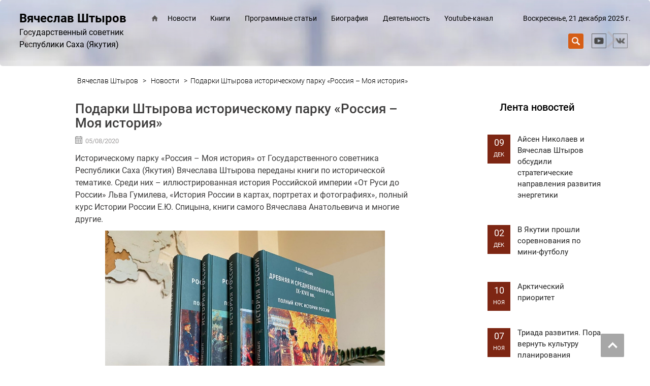

--- FILE ---
content_type: text/html; charset=UTF-8
request_url: https://va-shtyrov.ru/news/podarki-shtyrova-istoricheskomu-parku-rossiya-moya-istoriya/
body_size: 10281
content:
<!DOCTYPE html>
<html lang="ru">
  <head>
<script async src="https://pagead2.googlesyndication.com/pagead/js/adsbygoogle.js?client=ca-pub-6876770867250812"
     crossorigin="anonymous"></script>
    <meta charset="utf-8">
    <meta http-equiv="X-UA-Compatible" content="IE=edge">
    <meta name="viewport" content="width=device-width, initial-scale=1">
    <link rel="icon" href="/wp-content/themes/vs21/favicon.ico" type="images/x-icon" />
		
	 
			<link rel="canonical" href="https://va-shtyrov.ru/news/podarki-shtyrova-istoricheskomu-parku-rossiya-moya-istoriya/" />
			<meta name="description" content="Штыров Вячеслав Анатольевич, государственный советник РС(Я)" />
			<meta property="og:title" content="Подарки Штырова историческому парку «Россия – Моя история»"/>
			<meta property="og:description" content="" />
			<meta property="og:image" content="https://va-shtyrov.ru/wp-content/uploads/2020/08/2-1.jpeg" />
			<meta property="og:url" content="https://va-shtyrov.ru/news/podarki-shtyrova-istoricheskomu-parku-rossiya-moya-istoriya/" />
			<meta property="og:type" content="article" />
			<meta property="article:published_time" content="05/08/2020" />
			<meta property="article:modified_time" content="07/03/2021" />
			<meta property="og:url" content="https://va-shtyrov.ru/news/podarki-shtyrova-istoricheskomu-parku-rossiya-moya-istoriya/" />
	<meta property="og:image" content="https://va-shtyrov.ru/wp-content/uploads/2020/08/2-1.jpeg" />
    <title>
	  Подарки Штырова историческому парку «Россия – Моя история» -  Штыров Вячеслав Анатольевич, государственный советник	</title>
	<link rel="alternate" type="application/rss+xml" title="RSS 2.0" href="/feed" />
	<link rel="alternate" type="text/xml" title="RSS .92" href="/feed/rss" />
	<link rel="alternate" type="application/atom+xml" title="Atom 0.3" href="/feed/atom" />
	

<link rel="stylesheet" href="/wp-content/themes/vs21/css/animate.css"> 
<link rel="stylesheet" href="/wp-content/themes/vs21/js/load/load.css"> 
<script src="/wp-content/themes/vs21/js/load/modernizr.custom.js"></script>
<link href="/wp-content/themes/vs21/css/hamburgers.css" rel="stylesheet">
	<link href="https://fonts.googleapis.com/css2?family=Nunito:wght@200;300;400;600;700;800&display=swap" rel="stylesheet">
<meta name='robots' content='max-image-preview:large' />
	<style>img:is([sizes="auto" i], [sizes^="auto," i]) { contain-intrinsic-size: 3000px 1500px }</style>
	<link rel='stylesheet' id='dashicons-css' href='https://va-shtyrov.ru/wp-includes/css/dashicons.min.css?ver=6.7.4' type='text/css' media='all' />
<link rel='stylesheet' id='theme-my-login-css' href='https://va-shtyrov.ru/wp-content/themes/vs21/theme-my-login.css?ver=6.4.16' type='text/css' media='all' />
<link rel='stylesheet' id='wp-block-library-css' href='https://va-shtyrov.ru/wp-includes/css/dist/block-library/style.min.css?ver=6.7.4' type='text/css' media='all' />
<style id='classic-theme-styles-inline-css' type='text/css'>
/*! This file is auto-generated */
.wp-block-button__link{color:#fff;background-color:#32373c;border-radius:9999px;box-shadow:none;text-decoration:none;padding:calc(.667em + 2px) calc(1.333em + 2px);font-size:1.125em}.wp-block-file__button{background:#32373c;color:#fff;text-decoration:none}
</style>
<style id='global-styles-inline-css' type='text/css'>
:root{--wp--preset--aspect-ratio--square: 1;--wp--preset--aspect-ratio--4-3: 4/3;--wp--preset--aspect-ratio--3-4: 3/4;--wp--preset--aspect-ratio--3-2: 3/2;--wp--preset--aspect-ratio--2-3: 2/3;--wp--preset--aspect-ratio--16-9: 16/9;--wp--preset--aspect-ratio--9-16: 9/16;--wp--preset--color--black: #000000;--wp--preset--color--cyan-bluish-gray: #abb8c3;--wp--preset--color--white: #ffffff;--wp--preset--color--pale-pink: #f78da7;--wp--preset--color--vivid-red: #cf2e2e;--wp--preset--color--luminous-vivid-orange: #ff6900;--wp--preset--color--luminous-vivid-amber: #fcb900;--wp--preset--color--light-green-cyan: #7bdcb5;--wp--preset--color--vivid-green-cyan: #00d084;--wp--preset--color--pale-cyan-blue: #8ed1fc;--wp--preset--color--vivid-cyan-blue: #0693e3;--wp--preset--color--vivid-purple: #9b51e0;--wp--preset--gradient--vivid-cyan-blue-to-vivid-purple: linear-gradient(135deg,rgba(6,147,227,1) 0%,rgb(155,81,224) 100%);--wp--preset--gradient--light-green-cyan-to-vivid-green-cyan: linear-gradient(135deg,rgb(122,220,180) 0%,rgb(0,208,130) 100%);--wp--preset--gradient--luminous-vivid-amber-to-luminous-vivid-orange: linear-gradient(135deg,rgba(252,185,0,1) 0%,rgba(255,105,0,1) 100%);--wp--preset--gradient--luminous-vivid-orange-to-vivid-red: linear-gradient(135deg,rgba(255,105,0,1) 0%,rgb(207,46,46) 100%);--wp--preset--gradient--very-light-gray-to-cyan-bluish-gray: linear-gradient(135deg,rgb(238,238,238) 0%,rgb(169,184,195) 100%);--wp--preset--gradient--cool-to-warm-spectrum: linear-gradient(135deg,rgb(74,234,220) 0%,rgb(151,120,209) 20%,rgb(207,42,186) 40%,rgb(238,44,130) 60%,rgb(251,105,98) 80%,rgb(254,248,76) 100%);--wp--preset--gradient--blush-light-purple: linear-gradient(135deg,rgb(255,206,236) 0%,rgb(152,150,240) 100%);--wp--preset--gradient--blush-bordeaux: linear-gradient(135deg,rgb(254,205,165) 0%,rgb(254,45,45) 50%,rgb(107,0,62) 100%);--wp--preset--gradient--luminous-dusk: linear-gradient(135deg,rgb(255,203,112) 0%,rgb(199,81,192) 50%,rgb(65,88,208) 100%);--wp--preset--gradient--pale-ocean: linear-gradient(135deg,rgb(255,245,203) 0%,rgb(182,227,212) 50%,rgb(51,167,181) 100%);--wp--preset--gradient--electric-grass: linear-gradient(135deg,rgb(202,248,128) 0%,rgb(113,206,126) 100%);--wp--preset--gradient--midnight: linear-gradient(135deg,rgb(2,3,129) 0%,rgb(40,116,252) 100%);--wp--preset--font-size--small: 13px;--wp--preset--font-size--medium: 20px;--wp--preset--font-size--large: 36px;--wp--preset--font-size--x-large: 42px;--wp--preset--spacing--20: 0.44rem;--wp--preset--spacing--30: 0.67rem;--wp--preset--spacing--40: 1rem;--wp--preset--spacing--50: 1.5rem;--wp--preset--spacing--60: 2.25rem;--wp--preset--spacing--70: 3.38rem;--wp--preset--spacing--80: 5.06rem;--wp--preset--shadow--natural: 6px 6px 9px rgba(0, 0, 0, 0.2);--wp--preset--shadow--deep: 12px 12px 50px rgba(0, 0, 0, 0.4);--wp--preset--shadow--sharp: 6px 6px 0px rgba(0, 0, 0, 0.2);--wp--preset--shadow--outlined: 6px 6px 0px -3px rgba(255, 255, 255, 1), 6px 6px rgba(0, 0, 0, 1);--wp--preset--shadow--crisp: 6px 6px 0px rgba(0, 0, 0, 1);}:where(.is-layout-flex){gap: 0.5em;}:where(.is-layout-grid){gap: 0.5em;}body .is-layout-flex{display: flex;}.is-layout-flex{flex-wrap: wrap;align-items: center;}.is-layout-flex > :is(*, div){margin: 0;}body .is-layout-grid{display: grid;}.is-layout-grid > :is(*, div){margin: 0;}:where(.wp-block-columns.is-layout-flex){gap: 2em;}:where(.wp-block-columns.is-layout-grid){gap: 2em;}:where(.wp-block-post-template.is-layout-flex){gap: 1.25em;}:where(.wp-block-post-template.is-layout-grid){gap: 1.25em;}.has-black-color{color: var(--wp--preset--color--black) !important;}.has-cyan-bluish-gray-color{color: var(--wp--preset--color--cyan-bluish-gray) !important;}.has-white-color{color: var(--wp--preset--color--white) !important;}.has-pale-pink-color{color: var(--wp--preset--color--pale-pink) !important;}.has-vivid-red-color{color: var(--wp--preset--color--vivid-red) !important;}.has-luminous-vivid-orange-color{color: var(--wp--preset--color--luminous-vivid-orange) !important;}.has-luminous-vivid-amber-color{color: var(--wp--preset--color--luminous-vivid-amber) !important;}.has-light-green-cyan-color{color: var(--wp--preset--color--light-green-cyan) !important;}.has-vivid-green-cyan-color{color: var(--wp--preset--color--vivid-green-cyan) !important;}.has-pale-cyan-blue-color{color: var(--wp--preset--color--pale-cyan-blue) !important;}.has-vivid-cyan-blue-color{color: var(--wp--preset--color--vivid-cyan-blue) !important;}.has-vivid-purple-color{color: var(--wp--preset--color--vivid-purple) !important;}.has-black-background-color{background-color: var(--wp--preset--color--black) !important;}.has-cyan-bluish-gray-background-color{background-color: var(--wp--preset--color--cyan-bluish-gray) !important;}.has-white-background-color{background-color: var(--wp--preset--color--white) !important;}.has-pale-pink-background-color{background-color: var(--wp--preset--color--pale-pink) !important;}.has-vivid-red-background-color{background-color: var(--wp--preset--color--vivid-red) !important;}.has-luminous-vivid-orange-background-color{background-color: var(--wp--preset--color--luminous-vivid-orange) !important;}.has-luminous-vivid-amber-background-color{background-color: var(--wp--preset--color--luminous-vivid-amber) !important;}.has-light-green-cyan-background-color{background-color: var(--wp--preset--color--light-green-cyan) !important;}.has-vivid-green-cyan-background-color{background-color: var(--wp--preset--color--vivid-green-cyan) !important;}.has-pale-cyan-blue-background-color{background-color: var(--wp--preset--color--pale-cyan-blue) !important;}.has-vivid-cyan-blue-background-color{background-color: var(--wp--preset--color--vivid-cyan-blue) !important;}.has-vivid-purple-background-color{background-color: var(--wp--preset--color--vivid-purple) !important;}.has-black-border-color{border-color: var(--wp--preset--color--black) !important;}.has-cyan-bluish-gray-border-color{border-color: var(--wp--preset--color--cyan-bluish-gray) !important;}.has-white-border-color{border-color: var(--wp--preset--color--white) !important;}.has-pale-pink-border-color{border-color: var(--wp--preset--color--pale-pink) !important;}.has-vivid-red-border-color{border-color: var(--wp--preset--color--vivid-red) !important;}.has-luminous-vivid-orange-border-color{border-color: var(--wp--preset--color--luminous-vivid-orange) !important;}.has-luminous-vivid-amber-border-color{border-color: var(--wp--preset--color--luminous-vivid-amber) !important;}.has-light-green-cyan-border-color{border-color: var(--wp--preset--color--light-green-cyan) !important;}.has-vivid-green-cyan-border-color{border-color: var(--wp--preset--color--vivid-green-cyan) !important;}.has-pale-cyan-blue-border-color{border-color: var(--wp--preset--color--pale-cyan-blue) !important;}.has-vivid-cyan-blue-border-color{border-color: var(--wp--preset--color--vivid-cyan-blue) !important;}.has-vivid-purple-border-color{border-color: var(--wp--preset--color--vivid-purple) !important;}.has-vivid-cyan-blue-to-vivid-purple-gradient-background{background: var(--wp--preset--gradient--vivid-cyan-blue-to-vivid-purple) !important;}.has-light-green-cyan-to-vivid-green-cyan-gradient-background{background: var(--wp--preset--gradient--light-green-cyan-to-vivid-green-cyan) !important;}.has-luminous-vivid-amber-to-luminous-vivid-orange-gradient-background{background: var(--wp--preset--gradient--luminous-vivid-amber-to-luminous-vivid-orange) !important;}.has-luminous-vivid-orange-to-vivid-red-gradient-background{background: var(--wp--preset--gradient--luminous-vivid-orange-to-vivid-red) !important;}.has-very-light-gray-to-cyan-bluish-gray-gradient-background{background: var(--wp--preset--gradient--very-light-gray-to-cyan-bluish-gray) !important;}.has-cool-to-warm-spectrum-gradient-background{background: var(--wp--preset--gradient--cool-to-warm-spectrum) !important;}.has-blush-light-purple-gradient-background{background: var(--wp--preset--gradient--blush-light-purple) !important;}.has-blush-bordeaux-gradient-background{background: var(--wp--preset--gradient--blush-bordeaux) !important;}.has-luminous-dusk-gradient-background{background: var(--wp--preset--gradient--luminous-dusk) !important;}.has-pale-ocean-gradient-background{background: var(--wp--preset--gradient--pale-ocean) !important;}.has-electric-grass-gradient-background{background: var(--wp--preset--gradient--electric-grass) !important;}.has-midnight-gradient-background{background: var(--wp--preset--gradient--midnight) !important;}.has-small-font-size{font-size: var(--wp--preset--font-size--small) !important;}.has-medium-font-size{font-size: var(--wp--preset--font-size--medium) !important;}.has-large-font-size{font-size: var(--wp--preset--font-size--large) !important;}.has-x-large-font-size{font-size: var(--wp--preset--font-size--x-large) !important;}
:where(.wp-block-post-template.is-layout-flex){gap: 1.25em;}:where(.wp-block-post-template.is-layout-grid){gap: 1.25em;}
:where(.wp-block-columns.is-layout-flex){gap: 2em;}:where(.wp-block-columns.is-layout-grid){gap: 2em;}
:root :where(.wp-block-pullquote){font-size: 1.5em;line-height: 1.6;}
</style>
<link rel='stylesheet' id='bg_rutube_styles-css' href='https://va-shtyrov.ru/wp-content/plugins/bg-rutube-embed/css/bg_rutube.css?ver=1.6.3' type='text/css' media='all' />
<link rel='stylesheet' id='slb_core-css' href='https://va-shtyrov.ru/wp-content/plugins/simple-lightbox/client/css/app.css?ver=2.9.3' type='text/css' media='all' />
<link rel='stylesheet' id='__EPYT__style-css' href='https://va-shtyrov.ru/wp-content/plugins/youtube-embed-plus/styles/ytprefs.min.css?ver=14.2.1.3' type='text/css' media='all' />
<style id='__EPYT__style-inline-css' type='text/css'>

                .epyt-gallery-thumb {
                        width: 50%;
                }
                
</style>
<script type="text/javascript" src="https://va-shtyrov.ru/wp-includes/js/jquery/jquery.min.js?ver=3.7.1" id="jquery-core-js"></script>
<script type="text/javascript" src="https://va-shtyrov.ru/wp-includes/js/jquery/jquery-migrate.min.js?ver=3.4.1" id="jquery-migrate-js"></script>
<script type="text/javascript" id="__ytprefs__-js-extra">
/* <![CDATA[ */
var _EPYT_ = {"ajaxurl":"https:\/\/va-shtyrov.ru\/wp-admin\/admin-ajax.php","security":"c04e63051f","gallery_scrolloffset":"20","eppathtoscripts":"https:\/\/va-shtyrov.ru\/wp-content\/plugins\/youtube-embed-plus\/scripts\/","eppath":"https:\/\/va-shtyrov.ru\/wp-content\/plugins\/youtube-embed-plus\/","epresponsiveselector":"[\"iframe.__youtube_prefs_widget__\"]","epdovol":"1","version":"14.2.1.3","evselector":"iframe.__youtube_prefs__[src], iframe[src*=\"youtube.com\/embed\/\"], iframe[src*=\"youtube-nocookie.com\/embed\/\"]","ajax_compat":"","maxres_facade":"eager","ytapi_load":"light","pause_others":"","stopMobileBuffer":"1","facade_mode":"","not_live_on_channel":"","vi_active":"","vi_js_posttypes":[]};
/* ]]> */
</script>
<script type="text/javascript" src="https://va-shtyrov.ru/wp-content/plugins/youtube-embed-plus/scripts/ytprefs.min.js?ver=14.2.1.3" id="__ytprefs__-js"></script>
<link rel="https://api.w.org/" href="https://va-shtyrov.ru/wp-json/" /><link rel="alternate" title="JSON" type="application/json" href="https://va-shtyrov.ru/wp-json/wp/v2/posts/320" /><link rel="alternate" title="oEmbed (JSON)" type="application/json+oembed" href="https://va-shtyrov.ru/wp-json/oembed/1.0/embed?url=https%3A%2F%2Fva-shtyrov.ru%2Fnews%2Fpodarki-shtyrova-istoricheskomu-parku-rossiya-moya-istoriya%2F" />
<link rel="alternate" title="oEmbed (XML)" type="text/xml+oembed" href="https://va-shtyrov.ru/wp-json/oembed/1.0/embed?url=https%3A%2F%2Fva-shtyrov.ru%2Fnews%2Fpodarki-shtyrova-istoricheskomu-parku-rossiya-moya-istoriya%2F&#038;format=xml" />
<link rel="stylesheet" href="/wp-content/themes/vs21/style.css"> 


<script type="text/javascript">
    $(document).ready(function(){
        
        var $menu = $("#menu");
            
        $(window).scroll(function(){
            if ( $(this).scrollTop() > 700 && $menu.hasClass("navbar-default") ){
                $menu.fadeOut('fast',function(){
                    $(this).removeClass("navbar-default")
                           .addClass("navbar-fixed-top transbg")
                           .fadeIn('fast');
                });
            } else if($(this).scrollTop() <= 300 && $menu.hasClass("navbar-fixed-top")) {
                $menu.fadeOut('fast',function(){
                    $(this).removeClass("navbar-fixed-top transbg")
                           .addClass("navbar-default")
                           .fadeIn('fast');
                });
            }
        });//scroll
        
    });//jQuery
	
	
  
</script>


</head><body data-rsssl=1 id="top">


<style>
.loaderArea {
  background: linear-gradient(180deg, rgba(7,58,98,1) 0%, rgba(4,38,63,1) 100%);
  overflow: hidden;
  position: fixed;
  left: 0;
  top: 0;
  right:0;
  bottom:0;
  z-index: 100000;
}
.loader {
  height: 40px;
  width: 40px;
  position: absolute;
  left: 50%;
  margin-left: -20px;
  top: 50%;
  margin-top: -20px;
}
 /*
.loader:before,
.loader:after {
  content: "";
  height: 40px;
  width: 40px;
  border: 8px solid rgba(255,255,255,.5);
  border-radius: 10px;
  position: absolute;
  top: 0;
}
 
.loader:before {
  animation: animate 1s infinite linear;
}
 
@keyframes animate {
  0% {
    transform: rotate(0) skew(0);
  }
   
  100% {
    transform: rotate(180deg) skew(360deg);
  }
}
 
 
.loader:after {
  animation: animate2 1s infinite linear;
}
 
@keyframes animate2 {
  0% {
    transform: rotate(0) skew(0);
  }
   
  100% {
    transform: rotate(-180deg) skew(-360deg);
  }
}
*/
.preloader__image {
  position: relative;
  top: 50%;
  left: 50%;
  width: 70px;
  height: 70px;
  margin-top: -35px;
  margin-left: -35px;
  text-align: center;
  animation: preloader-rotate 1s infinite linear;
}

@keyframes preloader-rotate {
  100% {
    transform: rotate(360deg);
  }
}

.loaded_hiding .preloader {
  transition: 0.2s opacity;
  opacity: 0;
}

.loaded .preloader {
  display: none;
}
</style>
<div id="wrapper">
<div class="wrapper">


<div id="carousel-example-generic_first" class="carousel slide " data-ride="carousel" style="">
	<div class="carousel-inner " >
		
		<div class='item active sliderPlaceBlockTop_inner' style=' background:url(https://va-shtyrov.ru/wp-content/uploads/2021/02/Frame-2.jpg)no-repeat top center ;  border-radius:5px;'>	




<ol class="carousel-indicators" style="display:none;">		
<li data-target="#carousel-example-generic_first" data-slide-to="0" class="active" style="margin:10px;"></li>
 </ol>
		



  <a class="left carousel-control" href="#carousel-example-generic_first" data-slide="prev" style="z-index:111000;">
    <span class="glyphicon "><img src="/wp-content/themes/vs21/images/b6.png" alt=" Штыров Вячеслав Анатольевич, государственный советник РС(Я)"  class="alignleft"></span>
  </a>
  <a class="right carousel-control" href="#carousel-example-generic_first" data-slide="next" style="z-index:111000;">
   <span class="glyphicon "><img src="/wp-content/themes/vs21/images/b5.png" alt=" Штыров Вячеслав Анатольевич, государственный советник РС(Я)"  class="alignleft"></span>
  </a>

</div>

		
		<div class='item sliderPlaceBlockTop_inner' style='background:url(https://va-shtyrov.ru/wp-content/uploads/2021/02/Frame-2.jpg)no-repeat top center ;  border-radius:5px;'>	




<ol class="carousel-indicators" style="display:none;">		
<li data-target="#carousel-example-generic_first" data-slide-to="0" class="active" style="margin:10px;"></li>
<li data-target="#carousel-example-generic_first" data-slide-to="1" style="margin:10px;"></li>

 </ol>
		



  <a class="left carousel-control" href="#carousel-example-generic_first" data-slide="prev" style="z-index:111000;">
    <span class="glyphicon "><img src="/wp-content/themes/vs21/images/b6.png" alt=" Штыров Вячеслав Анатольевич, государственный советник РС(Я)"  class="alignleft"></span>
  </a>
  <a class="right carousel-control" href="#carousel-example-generic_first" data-slide="next" style="z-index:111000;">
   <span class="glyphicon "><img src="/wp-content/themes/vs21/images/b5.png" alt=" Штыров Вячеслав Анатольевич, государственный советник РС(Я)"  class="alignleft"></span>
  </a>

</div>

	

 
</div>
</div>




<div class="flexwrapper  topWrapp_inner" style="">
<div class="space" >
	<div class="logoLine" >
		<div class="wrappersingle">
			<div class="logoType" style="border:0px solid #000; ">
				<a href="/"><div class="logoType_big">Вячеслав Штыров</div> <div class="logoType_middle">Государственный советник Республики Саха (Якутия)</div></a>
			</div>
			<div class="logoNav" style="border:0px solid #000; ">
				<div class="navbar navbar-default" role="navigation"  id="menu">
					<div class="navbar-header">
						<button type="button" class="navbar-toggle" data-toggle="collapse" data-target="#bs-example-navbar-collapse-1">
							<span class="sr-only">trk</span>
							<span class="icon-bar" style="background:#572313;"></span>
							<span class="icon-bar" style="background:#572313;"></span>
							<span class="icon-bar" style="background:#572313;"></span>
						</button>
					</div>
					<div class="navbar-collapse collapse" id="bs-example-navbar-collapse-1">
						<div class="">
							<div style="display: inline-block; padding-top:0.1em; ">
<ul class="nav navbar-nav">
		

		<span class="no1080" style="display:inline-block; text-align:left; float:left; margin-top:-12px; "><li class="no1080"><a href="/"><img src="/wp-content/themes/vs21/images/b21.png" alt="" class="nomobile"></a></li></span><span class="yes1080"><li class="yes1080"><a href="/">Главная</a></li></span><li id="menu-item-5" class="menu-item menu-item-type-custom menu-item-object-custom menu-item-5"><a href="/news/">Новости</a></li>
<li id="menu-item-6" class="menu-item menu-item-type-custom menu-item-object-custom menu-item-6"><a href="/books/">Книги</a></li>
<li id="menu-item-7" class="menu-item menu-item-type-custom menu-item-object-custom menu-item-7"><a href="/actual/">Программные статьи</a></li>
<li id="menu-item-8" class="menu-item menu-item-type-custom menu-item-object-custom menu-item-8"><a href="/bio/">Биография</a></li>
<li id="menu-item-9" class="menu-item menu-item-type-custom menu-item-object-custom menu-item-9"><a href="/practice/">Деятельность</a></li>
<li id="menu-item-11" class="menu-item menu-item-type-custom menu-item-object-custom menu-item-11"><a target="_blank" href="https://www.youtube.com/channel/UCLgFBtUUW3dm3YaOfKMur_g">Youtube-канал</a></li>
	</ul>
</div>

<script>


$(document).ready(function() {
    $('.navbar a.dropdown-toggle').on('click', function(e) {
        var $el = $(this);
        var $parent = $(this).offsetParent(".dropdown-menu");
        $(this).parent("li").toggleClass('open');

        if(!$parent.parent().hasClass('nav')) {
            $el.next().css({"top": $el[0].offsetTop, "left": $parent.outerWidth() - 4});
        }

        $('.nav li.open').not($(this).parents("li")).removeClass("open");

        return false;
    });
});

</script>
<style>
@media (min-width: 767px) {
    .navbar-nav .dropdown-menu .caret {
	transform: rotate(-90deg);
    }
}

</style>						</div>
					</div>
				</div>	
			</div>	
			<div class="logoQuest" style="border:0px solid #000; ">
				<div class="no550">Воскресенье, 21 декабря 2025 г.				</div>
				<div>
					<div class="bottomSocContainer">
						<div class="mnLinkSoc mnLinkPad bannereffect"><a href="https://vk.com/sait_v_a_shtyrov" target="_blank"><img src="/wp-content/themes/vs21/images/b1.png" alt="" width="36px"></a></div>
						<!--<div class="mnLinkSoc mnLinkPad  bannereffect"><a href="https://www.facebook.com/profile.php?id=100040336672633" target="_blank"><img src="/wp-content/themes/vs21/images/b3.png" alt="" width="36px"></a></div>-->
						<!--<div class="mnLinkSoc mnLinkPad  bannereffect"><a href="https://www.instagram.com/sait_v.a.sh/" target="_blank"><img src="/wp-content/themes/vs21/images/b2.png" alt="" width="36px"></a></div>-->
						<div class="mnLinkSoc mnLinkPad  bannereffect"><a href="https://www.youtube.com/channel/UCLgFBtUUW3dm3YaOfKMur_g" target="_blank"><img src="/wp-content/themes/vs21/images/b7.png" alt="" width="36px"></a></div>						
						
						<div id="search-top" class="mnLinkSoc mnLinkSer bannereffect"><a href="#" data-toggle="modal" data-target="#popsearch"><span></span></a></div>
					</div>		
				</div>
			</div>
			
		</div>
	</div>
	<div class="clear_all"> </div>
		
</div>
</div>

</div>
</div>





<div class="skywrapper min100" itemscope itemtype="http://schema.org/Article" style="position:relative;">

			
	<div class="leftCol">
					


<div class="BluePlaceBlock inner scroll_animate">
	<div  class="headBlock">Лента новостей</div>
</div><br>

			<div class="oneblock" style="font-size:86%;" >
			<div class="OneBlockLeft">	
				09 
					<div style="width:100%;text-transform:uppercase;font-size:60%;">Дек </div>
			</div>
			<div class="OneBlockRight">	
				<p><a href="https://va-shtyrov.ru/news/ajsen-nikolaev-i-vyacheslav-shtyrov-obsudili-strategicheskie-napravleniya-razvitiya-energetiki-podrobnee-https-www-sakha-gov-ru-news-16547/" rel="bookmark" title="Айсен Николаев и Вячеслав Штыров обсудили стратегические направления развития энергетики">	
				Айсен Николаев и Вячеслав Штыров обсудили стратегические направления развития энергетики </a></p>
			</div>
		</div>
			<div class="oneblock" style="font-size:86%;" >
			<div class="OneBlockLeft">	
				02 
					<div style="width:100%;text-transform:uppercase;font-size:60%;">Дек </div>
			</div>
			<div class="OneBlockRight">	
				<p><a href="https://va-shtyrov.ru/news/v-yakutii-proshli-sorevnovaniya-po-mini-futbolu/" rel="bookmark" title="В Якутии прошли соревнования по мини-футболу">	
				В Якутии прошли соревнования по мини-футболу </a></p>
			</div>
		</div>
			<div class="oneblock" style="font-size:86%;" >
			<div class="OneBlockLeft">	
				10 
					<div style="width:100%;text-transform:uppercase;font-size:60%;">Ноя </div>
			</div>
			<div class="OneBlockRight">	
				<p><a href="https://va-shtyrov.ru/news/arkticheskij-prioritet/" rel="bookmark" title="Арктический приоритет">	
				Арктический приоритет </a></p>
			</div>
		</div>
			<div class="oneblock" style="font-size:86%;" >
			<div class="OneBlockLeft">	
				07 
					<div style="width:100%;text-transform:uppercase;font-size:60%;">Ноя </div>
			</div>
			<div class="OneBlockRight">	
				<p><a href="https://va-shtyrov.ru/news/triada-razvitiya-pora-vernut-kulturu-planirovaniya/" rel="bookmark" title="Триада развития. Пора вернуть культуру планирования">	
				Триада развития. Пора вернуть культуру планирования </a></p>
			</div>
		</div>
			<div class="oneblock" style="font-size:86%;" >
			<div class="OneBlockLeft">	
				03 
					<div style="width:100%;text-transform:uppercase;font-size:60%;">Сен </div>
			</div>
			<div class="OneBlockRight">	
				<p><a href="https://va-shtyrov.ru/news/v-chem-budushhee-ugolnoj-otrasli-yakutii/" rel="bookmark" title="В чем будущее угольной отрасли Якутии?">	
				В чем будущее угольной отрасли Якутии? </a></p>
			</div>
		</div>
			<div class="oneblock" style="font-size:86%;" >
			<div class="OneBlockLeft">	
				29 
					<div style="width:100%;text-transform:uppercase;font-size:60%;">Авг </div>
			</div>
			<div class="OneBlockRight">	
				<p><a href="https://va-shtyrov.ru/news/kak-alrosa-vyjti-iz-krizisa/" rel="bookmark" title="Как &#171;АЛРОСА&#187; выйти из кризиса?">	
				Как &#171;АЛРОСА&#187; выйти из кризиса? </a></p>
			</div>
		</div>
					

		<div class="clear_all"></div>
	<a href="/news/"><div class="newsButton">Все события этого раздела</div></a>




	
	</div>
	<div class="rightCol">

	<div class="singlblock">
		<div class="breadcrumb">
			<!-- Breadcrumb NavXT 7.4.1 -->
<span property="itemListElement" typeof="ListItem"><a property="item" typeof="WebPage" title="Перейти к Вячеслав Штыров." href="https://va-shtyrov.ru"><span property="name">Вячеслав Штыров</span></a><meta property="position" content="1"></span> &gt; <span property="itemListElement" typeof="ListItem"><a property="item" typeof="WebPage" title="Перейти к архиву рубрики Новости." href="https://va-shtyrov.ru/news/" class="taxonomy category"><span property="name">Новости</span></a><meta property="position" content="2"></span> &gt; <span>Подарки Штырова историческому парку «Россия – Моя история»</span>		</div>
						<div>
<div class="clear_all"> </div>
	
<span itemscope itemtype="http://schema.org/Article">	

<div class="post" >
	
	<span itemprop="name">	
		<div class="inner scroll_animate single">
		<h2 style="text-align:left;padding-left:0.6em;">Подарки Штырова историческому парку «Россия – Моя история»</h2>
		
		</div>
	
	</span>	
		
			<span itemprop="articleBody">
			<div class="articleBody">
		
			<p style="font-size:0.8em; color:#a09e9e;">
			<img src="/wp-content/themes/vs21/images/oxsdate.png" class="alignleft">05/08/2020			</p>
						
				<div id="td-outer-wrap" class="td-theme-wrap">
<div class="td-container">
<div class="td-pb-row">
<div class="td-pb-span8 td-main-content" role="main">
<div class="td-ss-main-content">
<div class="td-post-content">
<div class="post-content-inner">
<p>Историческому парку «Россия – Моя история» от Государственного советника Республики Саха (Якутия) Вячеслава Штырова переданы книги по исторической тематике. Среди них – иллюстрированная история Российской империи «От Руси до России» Льва Гумилева, «История России в картах, портретах и фотографиях», полный курс Истории России Е.Ю. Спицына, книги самого Вячеслава Анатольевича и многие другие.</p>
<figure class="wp-block-image size-large"><img fetchpriority="high" decoding="async" class="wp-image-561983 aligncenter" src="/wp-content/uploads/2020/08/4.jpeg" sizes="(max-width: 1000px) 100vw, 1000px" srcset="/wp-content/uploads/2020/08/4.jpeg 1000w, /wp-content/uploads/2020/08/4-513x385.jpeg 513w, /wp-content/uploads/2020/08/4-768x576.jpeg 768w" alt="" width="551" height="413" /></figure>
<p>Ранее Вячеслав Штыров уже посещал парк «Россия — Моя история» и остался впечатлен увиденным. Он отметил, что музей современный, интерактивный и познавательный. Причем в отличие от других подобных музеев, по его мнению, здесь все выстроено в логические цепочки.</p>
<figure class="wp-block-image size-large"><img decoding="async" class="wp-image-561986 aligncenter" src="/wp-content/uploads/2020/08/foto-2019.jpeg" sizes="(max-width: 750px) 100vw, 750px" srcset="/wp-content/uploads/2020/08/foto-2019.jpeg 750w, /wp-content/uploads/2020/08/foto-2019-513x684.jpeg 513w" alt="" width="365" height="487" /></figure>
<p>Вячеслав Анатольевич считает, что у якутян к истории традиционно большой интерес, многие люди прекрасно знают историю России, и нашей республики. Но все равно есть много деталей, тонкостей, отмечает он, которые позволяют с одной стороны лучше понять исторические события, а с другой – пробуждают еще больший интерес к ним. «Мне кажется, если здесь походить, можно сдавать запросто любой экзамен, в том числе и кандидатский минимум. Поэтому это замечательный музей и очень хорошо, что он у нас появился в Якутии и, я думаю, он сыграет большую роль в том, чтобы молодежь больше интересовалась историей» — убежден Вячеслав Штыров.</p>
<figure class="wp-block-image size-large"><img decoding="async" class="wp-image-561984 aligncenter" src="/wp-content/uploads/2020/08/5.jpeg" sizes="(max-width: 1000px) 100vw, 1000px" srcset="/wp-content/uploads/2020/08/5.jpeg 1000w, /wp-content/uploads/2020/08/5-513x385.jpeg 513w, /wp-content/uploads/2020/08/5-768x576.jpeg 768w" alt="" width="655" height="491" /></figure>
<p>По его мнению, тот, кто хорошо знает историю, хорошо понимает причинно-следственные связи и то, почему происходили те или иные события. «Следовательно, такой человек, во-первых, может учитывать этот опыт и не повторять совершенных ошибок, а во-вторых, может предсказать, в каком направлении будут развиваться события. Поэтому это чрезвычайно важно».</p>
<figure class="wp-block-image size-large"><img loading="lazy" decoding="async" class="wp-image-561985 aligncenter" src="/wp-content/uploads/2020/08/6.jpeg" sizes="auto, (max-width: 1000px) 100vw, 1000px" srcset="/wp-content/uploads/2020/08/6.jpeg 1000w, /wp-content/uploads/2020/08/6-513x385.jpeg 513w, /wp-content/uploads/2020/08/6-768x576.jpeg 768w" alt="" width="627" height="470" /></figure>
<p>В будущем, в Историческом парке «Россия – Моя история» планируются еще множество мероприятий с участием Государственного советника РС (Я). В частности, лекции со студентами, встречи с членами Русского географического общества и другое.</p>
</div>
<div class="post-info">
<div class="photo-by"><em>Фото: пресс-служба АУ РС (Я) «МК «Моя история»» по Республике Саха (Якутия)</em></div>
<div class="source"><em>Источник: пресс-служба АУ РС (Я) «МК «Моя история»» по Республике Саха (Якутия)</em></div>
</div>
</div>
</div>
</div>
</div>
</div>
</div>
</span>	

			</div>
			</span>


	
							</div>			
</div>
				</div>
	</div>
</div>

</div>
<div id="footer">


<div class="wrappers footer_a " style="">
<footer class="inner scroll_animate " style="">
<div class="footer animFlipX ">





<div class="wrappersingle ">
		<div class="sixblock leftFooter">
			<p><b>Штыров Вячеслав Анатольевич<br>Государственный советник<br>Республики Саха (Якутия)</b></p>
		</div>
		<div class="sixblock centerFooter">
			<p style="text-align:center;"><a href="/privacy-policy/">Политика обработки персональных данных</a></p>
			<p style="text-align:center;"><a href="/rss/">RSS-обновления</a> | <a href="/sitemap/">Карта сайта</a> | Все права защищены, 2021</p>
		</div>
		<div class="sixblock bt rightFooter">		
			<div class="btn btn-info btn-lg bannereffect"><a href="#" data-toggle="modal" data-target="#help"><span><img src="/wp-content/themes/vs21/images/a15.png" style="display:inline-block"> Задать вопрос</span></a></div><div class="clear_all"> </div>		
			<div class="mnLinkSoc mnLinkPad bannereffect"><a href="" target="_blank"><img src="/wp-content/themes/vs21/images/b1.png" alt="" width="36px"></a></div>
		<!--	<div class="mnLinkSoc mnLinkPad  bannereffect"><a href="" target="_blank"><img src="/wp-content/themes/vs21/images/b3.png" alt="" width="36px"></a></div>-->
		<!--	<div class="mnLinkSoc mnLinkPad  bannereffect"><a href="" target="_blank"><img src="/wp-content/themes/vs21/images/b2.png" alt="" width="36px"></a></div>-->
			<div class="mnLinkSoc mnLinkPad  bannereffect"><a href="" target="_blank"><img src="/wp-content/themes/vs21/images/b7.png" alt="" width="36px"></a></div>
		</div>

	</div>

		<p>&nbsp;&nbsp;&nbsp;&nbsp;&nbsp;&nbsp;&nbsp;&nbsp;&nbsp;&nbsp;&nbsp;&nbsp;&nbsp;&nbsp;&nbsp;&nbsp;&nbsp;&nbsp;&nbsp;&nbsp;</p>
	</div>

	</div>	


</div>

		<div class="copy">
		Сайт создан: <a href="http://eifos.ru" title="создание сайтов, якутск, эйфос"><b>ООО "Эйфос"</b>. Информационные технологии </a>
		</div>

</div>
<p id="back-top">
	<a href="#top"><span></span></a>
</p>
<!--
<p id="search-top">
	<a href="#"  data-toggle="modal" data-target="#popsearch"><span></span></a>
</p>
-->

<script type="text/javascript" src="https://va-shtyrov.ru/wp-content/plugins/bg-rutube-embed/js/bg_rutube.js?ver=1.6.3" id="bg_rutube_proc-js"></script>
<script type="text/javascript" src="https://va-shtyrov.ru/wp-content/plugins/youtube-embed-plus/scripts/fitvids.min.js?ver=14.2.1.3" id="__ytprefsfitvids__-js"></script>
<script type="text/javascript" id="slb_context">/* <![CDATA[ */if ( !!window.jQuery ) {(function($){$(document).ready(function(){if ( !!window.SLB ) { {$.extend(SLB, {"context":["public","user_guest"]});} }})})(jQuery);}/* ]]> */</script>

	 <script src="/wp-content/themes/vs21/js/bootstrap.js"></script>

<div class="modal fade" id="popsearch" tabindex="-1" role="dialog"  data-backdrop="static" data-keyboard="false" aria-labelledby="myModalLabel" aria-hidden="true" style="z-index:11111111">
<button type="button" class="overlay-close" class="close" data-dismiss="modal"> ✕ </button>
  <div class="modal-dialog">
    <div style="width:60%;margin:0px auto; text-align:center;">	
		<div style="margin-top:60%;">			
			<h4 style="text-align:center; color:#fff;"></h4>
			<form action="/index.php" method="get" id="sform" role="search" class="searchForm">				
				<input  class="input-lg input1" id="searchInput" type="text" name="s" placeholder="Найти..." style="">						
				<p style="padding-top:1em;"><button type="submit" class="btn btn-primary btn-lg" style="border-radius:2px 2px 2px 2px;">&nbsp;&nbsp;ИСКАТЬ&nbsp;&nbsp;</button></p>
			</form>		
		</div>	
    </div>
</div>
</div>

<div class="modal fade" id="help" tabindex="-1" role="dialog" aria-labelledby="myModalLabel" aria-hidden="true">
  <div class="modal-dialog">
    <div class="modal-content"  style="float:left; width:80%; margin-left:10%;">
	
	<div class="post">
	<h3 style="text-align:center; margin-bottom:-15px;">Обратная связь</h3>	
	</div>
    <div class="modal-body">

			
			
			[contact-form-7 id="15" title="Контактная форма 1"]
    </div>
    </div>
  </div>
</div>
</div>
</footer>
<!-- Yandex.Metrika counter -->
<script type="text/javascript" >
   (function(m,e,t,r,i,k,a){m[i]=m[i]||function(){(m[i].a=m[i].a||[]).push(arguments)};
   m[i].l=1*new Date();k=e.createElement(t),a=e.getElementsByTagName(t)[0],k.async=1,k.src=r,a.parentNode.insertBefore(k,a)})
   (window, document, "script", "https://mc.yandex.ru/metrika/tag.js", "ym");

   ym(73202578, "init", {
        clickmap:true,
        trackLinks:true,
        accurateTrackBounce:true,
        webvisor:true
   });
</script>
<noscript><div><img src="https://mc.yandex.ru/watch/73202578" style="position:absolute; left:-9999px;" alt="" /></div></noscript>
<!-- /Yandex.Metrika counter -->
</body>
</html></div>

--- FILE ---
content_type: text/html; charset=utf-8
request_url: https://www.google.com/recaptcha/api2/aframe
body_size: 268
content:
<!DOCTYPE HTML><html><head><meta http-equiv="content-type" content="text/html; charset=UTF-8"></head><body><script nonce="SVD-qKormt-YVYXI25HDXA">/** Anti-fraud and anti-abuse applications only. See google.com/recaptcha */ try{var clients={'sodar':'https://pagead2.googlesyndication.com/pagead/sodar?'};window.addEventListener("message",function(a){try{if(a.source===window.parent){var b=JSON.parse(a.data);var c=clients[b['id']];if(c){var d=document.createElement('img');d.src=c+b['params']+'&rc='+(localStorage.getItem("rc::a")?sessionStorage.getItem("rc::b"):"");window.document.body.appendChild(d);sessionStorage.setItem("rc::e",parseInt(sessionStorage.getItem("rc::e")||0)+1);localStorage.setItem("rc::h",'1766313773749');}}}catch(b){}});window.parent.postMessage("_grecaptcha_ready", "*");}catch(b){}</script></body></html>

--- FILE ---
content_type: text/css
request_url: https://va-shtyrov.ru/wp-content/themes/vs21/style.css
body_size: 239931
content:
/*

Theme Name: vs21 
Theme URI: http://
Description: Вячеслав Штыров
Author: Eifos, lls
Author URI: http://eifos.ru
Version: 0
Date: 19.02.2021

*/


/* cyrillic */
@font-face {
  font-family: 'Roboto';
  font-style: normal;
  font-weight: 300;
  font-display: swap;
  src: url(https://fonts.gstatic.com/s/roboto/v20/KFOlCnqEu92Fr1MmSU5fABc4EsA.woff2) format('woff2');
  unicode-range: U+0400-045F, U+0490-0491, U+04B0-04B1, U+2116;
}
/* latin */
@font-face {
  font-family: 'Roboto';
  font-style: normal;
  font-weight: 300;
  font-display: swap;
  src: url(https://fonts.gstatic.com/s/roboto/v20/KFOlCnqEu92Fr1MmSU5fBBc4.woff2) format('woff2');
  unicode-range: U+0000-00FF, U+0131, U+0152-0153, U+02BB-02BC, U+02C6, U+02DA, U+02DC, U+2000-206F, U+2074, U+20AC, U+2122, U+2191, U+2193, U+2212, U+2215, U+FEFF, U+FFFD;
}

/* cyrillic */
@font-face {
  font-family: 'Roboto';
  font-style: normal;
  font-weight: 400;
  font-display: swap;
  src: url(https://fonts.gstatic.com/s/roboto/v20/KFOmCnqEu92Fr1Mu5mxKOzY.woff2) format('woff2');
  unicode-range: U+0400-045F, U+0490-0491, U+04B0-04B1, U+2116;
}
/* latin */
@font-face {
  font-family: 'Roboto';
  font-style: normal;
  font-weight: 400;
  font-display: swap;
  src: url(https://fonts.gstatic.com/s/roboto/v20/KFOmCnqEu92Fr1Mu4mxK.woff2) format('woff2');
  unicode-range: U+0000-00FF, U+0131, U+0152-0153, U+02BB-02BC, U+02C6, U+02DA, U+02DC, U+2000-206F, U+2074, U+20AC, U+2122, U+2191, U+2193, U+2212, U+2215, U+FEFF, U+FFFD;
}
/* cyrillic */
@font-face {
  font-family: 'Roboto';
  font-style: normal;
  font-weight: 500;
  font-display: swap;
  src: url(https://fonts.gstatic.com/s/roboto/v20/KFOlCnqEu92Fr1MmEU9fABc4EsA.woff2) format('woff2');
  unicode-range: U+0400-045F, U+0490-0491, U+04B0-04B1, U+2116;
}
/* latin */
@font-face {
  font-family: 'Roboto';
  font-style: normal;
  font-weight: 500;
  font-display: swap;
  src: url(https://fonts.gstatic.com/s/roboto/v20/KFOlCnqEu92Fr1MmEU9fBBc4.woff2) format('woff2');
  unicode-range: U+0000-00FF, U+0131, U+0152-0153, U+02BB-02BC, U+02C6, U+02DA, U+02DC, U+2000-206F, U+2074, U+20AC, U+2122, U+2191, U+2193, U+2212, U+2215, U+FEFF, U+FFFD;
}
/* cyrillic */
@font-face {
  font-family: 'Roboto';
  font-style: normal;
  font-weight: 700;
  font-display: swap;
  src: url(https://fonts.gstatic.com/s/roboto/v20/KFOlCnqEu92Fr1MmWUlfABc4EsA.woff2) format('woff2');
  unicode-range: U+0400-045F, U+0490-0491, U+04B0-04B1, U+2116;
}
/* latin */
@font-face {
  font-family: 'Roboto';
  font-style: normal;
  font-weight: 700;
  font-display: swap;
  src: url(https://fonts.gstatic.com/s/roboto/v20/KFOlCnqEu92Fr1MmWUlfBBc4.woff2) format('woff2');
  unicode-range: U+0000-00FF, U+0131, U+0152-0153, U+02BB-02BC, U+02C6, U+02DA, U+02DC, U+2000-206F, U+2074, U+20AC, U+2122, U+2191, U+2193, U+2212, U+2215, U+FEFF, U+FFFD;
}


*{-webkit-box-sizing:border-box;-moz-box-sizing:border-box;box-sizing:border-box}
*:before,*:after{-webkit-box-sizing:border-box;-moz-box-sizing:border-box;box-sizing:border-box}
html{font-size:10px;-webkit-tap-highlight-color:rgba(0,0,0,0)}
body{font-family:'Roboto', Verdana, Helvetica, sans-serif;margin:0; font-size:16px; line-height:150%; background:#fff;height: 100%; }
input,button,select,textarea{font-family:inherit;font-size:inherit;line-height:inherit}
a:link {color:#000;}
a:hover,a:focus{color:#000;text-decoration:underline}
a:focus{outline:thin dotted;outline:5px auto -webkit-focus-ring-color;outline-offset:-2px}
.min100 {min-height: 400px;}

.width50 {float:left; width:48%;}
.do {float: left; width: 100%;}
.doLeft {float: left; width: 70%; padding-right:20px;}
.doRIght {float: right; width: 30%; font-size:12px; }


.topLine { display: flex; justify-content:space-between ;  width:100%; background:#f0efec;  }
.visibleBtn {display: flex; justify-content: flex-start; border-radius:5px; background:#ce9a48; color:#fff; border:0; margin:11px; padding:4px 15px 4px; font-family:'RobotoLight',sans-serif; font-weight:600; font-size:14px;}
.visibleBtn:hover {background:#c68e36;}

.topLineSearch {margin-top:4px; flex-grow: 0.15;}
.topLineNav {margin-top:4px; justify-content: flex-end;flex-grow: 0.15; padding:0.25em 0.5em; text-align:right; font-size:15px;}
.topLineButton{flex-grow: 0.5; padding:0.5em; font-size:15px;}

.topLineButton_mobil{float:left; width:100%; background:#f0efec; font-size:15px; text-align:center;}

.topLineLang {display: flex; justify-content: flex-start; float:right; flex-grow: 0.20; font-size:14px;}
.topLineLang a{text-decoration:none; color:#fff;}

.space { width:100%; background:url(images/bg2.png);} 
.logoLine {display: flex; justify-content:space-between ;  width:100%; } 
.logoType {float:left; width:17%; padding-top:1.5em;}
.logoType_big {font-size:24px; font-family:'Roboto',sans-serif; font-weight: 700;}
.logoType_middle {font-size:16px; font-family:'Roboto',sans-serif; font-weight: 400; padding-top:4px;}
.logoType a:link, .logoType a:visited {color:#000; text-decoration:none;}
.logoType a:hover {color:#000; text-decoration:underline;}

.logoNav {float:left; width:66%;  padding-top:2.25em; text-align: center; font-family:'Roboto',sans-serif; font-weight: 400;}
.logoNav a {text-decoration:none;}.logoNav a:hover {text-decoration:underline;}
.logoQuest {float:right; width:17%; text-align:right;  padding-top:1.7em; font-family:'Roboto',sans-serif; font-weight: 400; font-size:14px;}

#yrc-shell-0 .yrc-item {
    background: inherit;
    width: 46%;
    float: left;
    margin: 2%;
}

.YouTube {padding:2em 1em;}

.questBtn {display: flex; justify-content: flex-start; border-radius:5px; background:#396fac; color:#fff; border:0; margin-top:17px; padding:10px 35px 10px; font-family:'RobotoLight',sans-serif; font-size:16px; text-align:left; margin-left:1.5em;}
.questBtn:hover {background:#4d80ba;}

.questFooterText {margin-left:1.5em;}

.questBtnGr {display: flex; justify-content: flex-start; border-radius:5px; background:#4ca6ab; color:#fff; border:0; margin-top:17px; padding:10px 35px 10px; font-family:'RobotoLight',sans-serif; font-size:16px; text-align:left; margin-left:1.5em;}
.questBtnGr:hover {background:#7cc4c8;}

.menuLine {display: flex; justify-content:space-between ;  width:100%; background:#fff;}

.wrappesingleFlex {display: flex; justify-content:flex-start ; width:80%; margin-left:10%;}

.bigNews {display: flex; flex-grow: 0.5; flex-direction:column ;}

.smallNewsContainer {display: flex; flex-grow: 0.5; flex-direction:column ;}
.smallNews {display: flex; flex-grow: 0.5;}


.middleBlock {float:left; width:24%; margin:0.5%; padding:2em 3em 2em 1em; }
.mb1 {background:#4ca6ab url(images/g1.png) no-repeat center right; background-position: 90% 60%;}
.mb2 {background:#4ca6ab url(images/g2.png) no-repeat center right; background-position: 90% 60%;}
.mb3 {background:#4ca6ab url(images/g3.png) no-repeat center right; background-position: 90% 60%;}
.mb4 {background:#4ca6ab url(images/g4.png) no-repeat center right; background-position: 90% 60%;}
.middleBlock a{color:#fff; text-decoration:none;}.middleBlock a:hover{text-decoration:underline;}
.middle_h {font-family: 'RobotoLight',Verdana, Arial, Helvetica, sans-serif; text-align:left; padding-left:1em; font-size:17px; font-weight:600; color:#fff;}
.middleBtn {float:left; width:90px; color:#fff; border:2px solid #fff; padding:0.3em 0.7em; margin:10px; text-align:center;}
.middleBtn:hover {border:2px solid #b0d0d0;}

.leftNews {float:left; width:75%;}
.rightNews {float:right; width:25%;}

.medicalBlock {float:left; width:32.3%; margin:0.5%; padding:2em 0em 2em 6em; }
.md1 {background:#edf3f3 url(images/j1.png) no-repeat center left; background-position: 0% 50%;}
.md2 {background:#edf3f3 url(images/j2.png) no-repeat center left; background-position: 0% 50%;}
.md3 {background:#edf3f3 url(images/j3.png) no-repeat center left; background-position: 0% 50%;}
.md4 {background:#edf3f3 url(images/j4.png) no-repeat center left; background-position: 0% 50%;}
.md5 {background:#edf3f3 url(images/j5.png) no-repeat center left; background-position: 0% 50%;}
.md6 {background:#edf3f3 url(images/j6.png) no-repeat center left; background-position: 0% 50%;}
.medicalBlock a{color:#313030; text-decoration:none;}.middleBlock a:hover{text-decoration:underline;}
.medical_h {font-family: 'RobotoLight',Verdana, Arial, Helvetica, sans-serif; text-align:left; padding-left:1em; font-size:17px; font-weight:600; color:#313030;}
.medicalBtn {float:left; width:90px; color:#313030; border:2px solid #4ca6ab; padding:0.3em 0.7em; margin:10px; text-align:center;}
.medicalBtn:hover {border:2px solid #b0d0d0;}

.medMap {float:left; border:1px solid #d9d9d9;}
.leftMap {float:left; width:50%;  padding:2em;}
.rightMap {float:right; width:50%; padding:0;}
.titleMap {font-family: 'RobotoLight',Verdana, Arial, Helvetica, sans-serif; text-align:left; padding-left:1em; font-size:20px; font-weight:600; margin-bottom:1em;}
.liMap ul li {padding-top:2em;} 
.liMap li {margin-left:1.5em; line-height:36px; font-family: 'RobotoLight',Verdana, Arial, Helvetica, sans-serif; text-align:left; font-size:18px; font-weight:700;}

.titlBlock {font-family: 'Roboto',Verdana, Arial, Helvetica, sans-serif; text-align:left;font-size:18px; font-weight:500; padding-bottom:0.8em;}

.flexNewsTitle { font-family: 'Roboto',Verdana, Arial, Helvetica, sans-serif; text-align:left;  font-size:17px; font-weight:500;Padding:10px 0px; }
.flexNewsTitle a {text-decoration:none; color:#111111; }.flexNewsTitle a:hover {text-decoration:underline; color:#4f4f4f; }
.flexNewsTitleBig { font-family: 'Roboto',Verdana, Arial, Helvetica, sans-serif; text-align:left; padding-left:0em; font-size:18px; font-weight:600;}
.flexNewsTitleBig a {text-decoration:none; color:#111111; }.flexNewsTitle a:hover {text-decoration:underline; color:#4f4f4f; }
.flexNewsContent { font-family: 'Roboto',Verdana, Arial, Helvetica, sans-serif; text-align:left; padding-top:0.5em; padding-left:0em; font-size:17px; font-weight: 300;}
.flexNewsContent a {text-decoration:none; color:#111111; }.flexNewsTitle a:hover {text-decoration:underline; color:#4f4f4f; }

.topNewsLine {display: flex; justify-content:space-between ;  width:100%; background:#fff; }
.bigNews_f {float: left; width:50%; margin-top:-5px;}
.tabPadd {padding-top:25px;}
.smallNewsContainer_f {float: left; width:50%;}
.smallNews_f {float: left; width:27.3%; margin:1% 3% 1%;  /*box-shadow: 0px 4px 10px -2px #a5a1a1; */ padding:10px ;
border: 1px solid #ccc;    box-shadow: 4px 4px 0px 1px #bfbfbf; border-radius:2px; background:#fff; }
.smallNews_f hr {margin-top: 5px;  margin-bottom: 5px; border-top: 1px solid #ececec; width:80%;}
.padSmallNews{padding:10px 20px 45px 20px}
.padBooksNews{padding:5px 15px 15px 15px}

.smallNews_f_in {float: left; width:31.3%; margin:1%;  /*box-shadow: 0px 4px 10px -2px #a5a1a1; */ padding:10px ;
border:1px solid #F0F0F0; box-shadow: 0px 4px 10px -2px #D2D0D0;border-radius:2px; background:#fff; }
.smallNews_f_in hr {margin-top: 5px;  margin-bottom: 5px; border-top: 1px solid #ececec; width:80%;}

.News_100 {float: left; width:98%; margin:1.5% 1%; padding:0px; border:1px solid #F0F0F0; box-shadow: 0px 4px 10px -2px #D2D0D0; border-radius:2px; background:#fff; }
.flexNewsImg {float:left; width:20%;}
.flexNewsText {float:left; width:80%; }

.minaligncenter, div.minaligncenter, .minaligncenter {
    display: block;
    margin: 0;
}


.contactLine {display: flex; justify-content:space-between ;  width:100%; background:#edf3f3; padding:3em 0em; margin-top:1em; font-family: 'RobotoLight',Verdana, Arial, Helvetica, sans-serif; }
.contactBlock {float:left; width:25%;}
.contactLeft{float:left;width:20%;}
.contactRight{float:left;width:80%; padding-left:10px;}
.contactPhone {color:#bf1414; font-size:24px; font-weight:900;}

.mapLine {display: flex; justify-content:space-between ;  width:100%; background:#fff; padding:2em 0em 1em; margin-top:1em; font-family: 'RobotoLight',Verdana, Arial, Helvetica, sans-serif; }

a img {
    border: 0!important; /* ”бираем рамку */
   }
 img {
    border: 0; /* ”бираем рамку */
   }
a {
    border: 0; /* ”бираем рамку */
   }
   
#steps li {width:20%;}   
   
/* #steps li {margin:0em 1em;}  */
   
/*   
 @font-face {
  font-family: 'acyr';
  url("fonts/acyr/acyr.ttf") format("truetype");
  url("fonts/acyr/acyr.woff2") format("woff2");
}  
*/

@font-face {
    font-family: 'Open Sans';
    src: url('fonts/opensans/opensanslight.woff2') format('woff2'), url('fonts/opensans/opensanslight.woff') format('woff'), url('fonts/opensans/opensanslight.ttf') format('truetype');
    font-weight: 300;
    font-style: normal;
}
@font-face {
    font-family: 'Open Sans';
    src: url('fonts/opensans/opensanslightitalic.woff2') format('woff2'), url('fonts/opensans/opensanslightitalic.woff') format('woff'), url('fonts/opensans/opensanslightitalic.ttf') format('truetype');
    font-weight: 300;
    font-style: italic;
}
@font-face {
    font-family: 'Open Sans';
    src: url('fonts/opensans/opensans.woff2') format('woff2'), url('fonts/opensans/opensans.woff') format('woff'), url('fonts/opensans/opensans.ttf') format('truetype');
    font-weight: 400;
    font-style: normal;
}
@font-face {
    font-family: 'Open Sans';
    src: url('fonts/opensans/opensansitalic.woff2') format('woff2'), url('fonts/opensans/opensansitalic.woff') format('woff'), url('fonts/opensans/opensansitalic.ttf') format('truetype');
    font-weight: 400;
    font-style: italic;
}
@font-face {
    font-family: 'Open Sans';
    src: url('fonts/opensans/opensanssemibold.woff2') format('woff2'), url('fonts/opensans/opensanssemibold.woff') format('woff'), url('fonts/opensans/opensanssemibold.ttf') format('truetype');
    font-weight: 600;
    font-style: normal;
}
@font-face {
    font-family: 'Open Sans';
    src: url('fonts/opensans/opensanssemibolditalic.woff2') format('woff2'), url('fonts/opensans/opensanssemibolditalic.woff') format('woff'), url('fonts/opensans/opensanssemibolditalic.ttf') format('truetype');
    font-weight: 600;
    font-style: italic;
}
@font-face {
    font-family: 'Open Sans';
    src: url('fonts/opensans/opensansbold.woff2') format('woff2'), url('fonts/opensans/opensansbold.woff') format('woff'), url('fonts/opensans/opensansbold.ttf') format('truetype');
    font-weight: 700;
    font-style: normal;
}
@font-face {
    font-family: 'Open Sans';
    src: url('fonts/opensans/opensansbolditalic.woff2') format('woff2'), url('fonts/opensans/opensansbolditalic.woff') format('woff'), url('fonts/opensans/opensansbolditalic.ttf') format('truetype');
    font-weight: 700;
    font-style: italic;
}
@font-face {
    font-family: 'Open Sans';
    src: url('fonts/opensans/opensansextrabold.woff2') format('woff2'), url('fonts/opensans/opensansextrabold.woff') format('woff'), url('fonts/opensans/opensansextrabold.ttf') format('truetype');
    font-weight: 800;
    font-style: normal;
}
@font-face {
    font-family: 'Open Sans';
    src: url('fonts/opensans/opensansextrabolditalic.woff2') format('woff2'), url('fonts/opensans/opensansextrabolditalic.woff') format('woff'), url('fonts/opensans/opensansextrabolditalic.ttf') format('truetype');
    font-weight: 800;
    font-style: italic;
}

.blueLine {
float:left; 
width:100%; 
background: #4a8b33 url(images/topbg.png)repeat-x bottom;
margin:0em;
padding:0.2em 0em 0.4em;
color:#fff;
font-family:acyr, PFDinMedium, sans-serif; 
}
.blueLineLeft {float:left;padding:0.5em 0.5em 0.2em;}
.blueLineRight {float:right;padding:0.3em 0.5em 0.2em;}

.leftlgan {
float:left;
width:55%;
text-align:left;
padding:1em 0em 1em;
}
.leftlgan a:link,.leftlgan a:visited {color:#000;text-decoration:none;}
.leftlgan a:hover {text-decoration:underline; color:#60421b;}

.ifbg_Logo_m {font-family:'Open Sans',  Verdana, Arial, Helvetica, sans-serif; font-size:14px; color:#fff; padding-top:1.6em;}
.ifbg_Logo_b {font-family:'Open Sans',  Verdana, Arial, Helvetica, sans-serif; font-size:20px; color:#fff;}

.ifbg_Phone_m {font-family:'Open Sans',  Verdana, Arial, Helvetica, sans-serif; font-size:14px; color:#fff; padding-top:0.75em;}
.ifbg_Phone_b {font-family:'Open Sans',  Verdana, Arial, Helvetica, sans-serif; font-size:20px; color:#fff;}

.leftTopText {font-family: sans-serif; text-transform:uppercase; font-size:0.8em; }
.leftTopTextBig{width:100%; font-family:'Open Sans',  Verdana, Arial, Helvetica, sans-serif; font-size:28px; }

.linkModal {border:2px solid #734180; padding:0.5em; width:260px; text-align:center; margin:0px auto;}

.regform{float:left;width:31%;margin:0% 1% 1%;border:1px solid #f5f5f5; padding:0em 1em;}

a:visited .regform{color:#000}

.searchTop {
float:right;
width:8%; 
color:#303638;
padding:1em 0em 0em;
}
.searchTop a:link,.searchTop a:visited {color:#000;text-decoration:none;}
.searchTop a:hover {text-decoration:underline;}

.visioTop {
float:right;
width:8%;
color:#303638;
padding:1em 0em 0em;
}
.visioTop a:link,.visioTop a:visited {color:#000;text-decoration:none;}
.visioTop a:hover {text-decoration:underline;}

hr{margin-top:20px;margin-bottom:20px;border:0;border-top:1px solid #b2b2b2;}

.rightlgan {
float:right;
width:18%; 
text-align:right;
padding:1em 0em 0em;
margin:0;
font-size:1em;
color:#303638;
font-family:'Open Sans',  Verdana, Arial, Helvetica, sans-serif;
}
.rightlgan a:link,.rightlgan a:visited {color:#303638; text-decoration:none;}
.rightlgan a:hover {color:#303638; text-decoration:underline;}

.right_350 {
	width:300px;
	float:right;
	text-align:left;
}
.phoneSmall {font-size:0.8em;color:#828282;}
.phoneBig {font-size:34px;color:#575656; padding-top:10px;}
.phoneBig span {color:#055e9a;}

.btn-search {background: #c79469; padding:1em;}

.formsearch {border:1px solid #d2e0ed;border-radius:3px;background: #fff;}
.formsearch:hover {background: #dfe8f1;}

.homeAbs {text-align:left;margin-top:2px; }
.homeAbs {
	background: #fff url(images/b2.png) no-repeat 10px center;
	padding: 9px 10px 9px 28px;
	border:0;	
	-webkit-border-radius: 10em;
	-moz-border-radius: 10em;
	border-radius: 10em;	
	-webkit-transition: all .5s;
	-moz-transition: all .5s;
	transition: all .5s;
}
.homeAbs:hover{background: #999 url(images/b2.png) no-repeat 10px center;;}

.searchAbs {text-align:right; position:relative;z-index:110;right:0;margin-top:-10px; }
input[type=search] {
	-webkit-appearance: textfield;
	-webkit-box-sizing: content-box;
	font-family: inherit;
	font-size: 100%;
}
input::-webkit-search-decoration,
input::-webkit-search-cancel-button {
	display: none;
}
input[type=search] {
	background: #c79469 url(images/inputtext.png) no-repeat 10px center;
	border: solid 1px #ccc;
	padding: 25px 10px 25px 32px;
	width: 0px; /* Ўирина по умолчанию */
	
	-webkit-transition: all .5s;
	-moz-transition: all .5s;
	transition: all .5s;
}
.lineul {font-size:90%;}
.lineul a:link,.lineul a:visited{color:#fff;text-transform:lowercase;}
.lineul a:hover{color:#fff;}



.tagsul ul {
    text-align: center;
    list-style: none;
}
.tagsul li {float:right; font-family:"Roboto",sans-serif; font-size:14px; transition: 0.1s linear;display: inline-block; padding:3px 10px; margin-top:10px;margin-right:-15px; border-radius:2px; background:#fff; color:#000; text-align:right; border:1px solid #5C5B5B;}
.tagsul li:hover {opacity: 0.7;}
.tagsul li a {text-decoration:none;color:#000!important; }
.tagsul a:link,.tagsul a:visited{color:#000;text-transform:lowercase; }
.tagsul a:hover{color:#000;}

.panel-smoof {
background:#5b8b1f;
}


.tagsul_news ul {
    text-align: center;
    list-style: none;
}
.tagsul_news li {float:left; font-family:"Roboto",sans-serif; font-size:14px; transition: 0.1s linear;display: inline-block; padding:5px 10px; margin-top:10px;margin-right:-15px; border-radius:2px; background:#fff; color:#999; border:1px solid #999; text-align:left; }
.tagsul_news li:hover {opacity: 0.7;}
.tagsul_news li a {text-decoration:none;color:#999!important; }
.tagsul_news a:link,.tagsul_news a:visited{color:#999;text-transform:lowercase; }
.tagsul_news a:hover{color:#999;}


.tagsul_publ ul {
    text-align: center;
    list-style: none;
}
.tagsul_publ li { float:left; font-family:"Roboto",sans-serif; font-size:14px; transition: 0.1s linear;display: inline-block; padding:5px 10px; margin-top:10px;margin-right:10px; border-radius:2px; background:#fff; color:#3E454E; border:1px solid #999; text-align:left; }
.tagsul_publ li:hover {opacity: 0.7;}
.tagsul_publ li a {text-decoration:none;color:#3E454E!important; }
.tagsul_publ a:link,.tagsul_publ a:visited{color:#3E454E;}
.tagsul_publ a:hover{color:#3E454E;}



/*/////////////////////////////////////////////////*/

a.nav-expander {

  background: none repeat scroll 0 0 #3c4d69;
  color: #FFFFFF;
  display: block;
  font-size: 15px;
  font-weight: 400;
  height: 70px;
  margin-right: 0;
  padding: 1em 1em 2em;
  position: absolute;
  right: 0;
  text-decoration: none;
  text-transform: uppercase;
  top: 0;
  transition: right 0.3s ease-in-out 0s;
  width: 25%;
  z-index: 1111120000000;
  transition: right 0.3s ease-in-out 0s;
  -webkit-transition: right 0.3s ease-in-out 0s;
  -moz-transition: right 0.3s ease-in-out 0s;
  -o-transition: right 0.3s ease-in-out 0s;
  

}

a.nav-expander:hover {
  cursor: pointer;
}

a.nav-expander.fixed {
  position: fixed;
}

.nav-expanded a.nav-expander.fixed {
    right: 20em;
}
.modal80{float:left; width:80%; margin-left:10%;}
.divNav {
  background: #511e10;
  display: block;
  height: 100%;
  overflow: auto;
  position: fixed;
  right: -25%;
  font-size: 14px;
  top: 0;
  width: 25%;
  z-index: 2000;
  
  transition: right 0.3s ease-in-out 0s;
  -webkit-transition: right 0.3s ease-in-out 0s;
  -moz-transition: right 0.3s ease-in-out 0s;
  -o-transition: right 0.3s ease-in-out 0s;

}
.nav-expanded .divNav {
  right: 0;
}

body.nav-expanded {
  margin-left: 0em;
  transition: right 0.4s ease-in-out 0s;
  -webkit-transition: right 0.4s ease-in-out 0s;
  -moz-transition: right 0.4s ease-in-out 0s;
  -o-transition: right 0.4s ease-in-out 0s;
}

#nav-close {
  font-family: "Helvetica Neue",Helvetica,Arial,sans-serif;
  font-weight: 300;
  font-size: 24px;
  padding-right: 10px;
}

.main-menu {
  padding-top: 12px;
}

.main-menu li {
font-family:   sans-serif;
  border-bottom: 1px solid #481608;
  margin-left: 20px;
  font-size: 1em;
  padding: 12px;
}

.main-menu li a {
  color: #f1f1f1;
  text-decoration: none;
}

.main-menu li a:hover {
  color: #828b94;
  text-decoration: none;
}

.main-menu li .sub-nav {
  border-bottom: 0px;
  padding: 4px;
}

.main-menu a .caret {
	width: 0;
	height: 0;
	display: inline-block;
	vertical-align: top;
	border-top: 4px solid #4f5963;
	border-right: 4px solid transparent;
	border-left: 4px solid transparent;
	content: "";
    margin-top: 8px;
}

.main-menu a:hover .caret {
	border-top-color: #4f5963;
}

.main-menu li.open > a > .caret {
	border-top: none;
	border-bottom: 4px solid #4f5963;
	border-right: 4px solid transparent;
	border-left: 4px solid transparent;
}

.main-menu li.open > a:hover > .caret {
	border-bottom-color: #4f5963;
}

.icon:before {
  font-family: 'FontAwesome';
  font-style: normal;
  font-variant: normal;
  font-weight: normal;
  line-height: 1;
  text-transform: none;
  content: '\f105';
}

.main-menu li > a > span.icon {
  float: right;
  margin: 0.1em 1.7em -0.1em 0;
  opacity: 0;
  -webkit-transition: all 0.2s ease-in-out;
  -moz-transition: all 0.2s ease-in-out;
  -o-transition: all 0.2s ease-in-out;
  transition: all 0.2s ease-in-out;

}

.main-menu li > a:hover > span.icon {
  float: right;
  margin: 0.1em 0.8em -0.1em 0;
  opacity: 1;
}
/*/////////////////////////////////////////////////*/
.treecol {
width:50%;
float:left;
padding:0em 1em;word-break: break-all;
background:#fff !important;
}
.treecol li a:link {
    color: #000;
    text-decoration: none;
    padding: 0.2em 1em 0.2em 2em!important;
}

.redbutton {font-family:PFDinMedium, sans-serif; text-transform:uppercase; font-size:1em; line-height:2em;color:#fff;background-color:#f1411b;border-color:#d43f3a; 
display:inline-block;text-align:center;vertical-align:middle;cursor:pointer;background-image:none;border:1px solid transparent;white-space:nowrap;padding:12px 12px 6px;font-size:14px;line-height:1.42857143;border-radius:0px;-webkit-user-select:none;-moz-user-select:none;-ms-user-select:none;user-select:none
}
.redbutton:hover{color:#fff;background-color:#c9302c;border-color:#ac2925}

.rightlganPhone { margin-top:-5px; padding:0;}
.rightCenter {margin-left:6px;margin-top:5px;float:right}
.rightalignCenter {margin-top:0;margin-bottom:8px;float:left;}
.rightalignCenterTel {float:right;font-size:1.6em;font-family:PFDinMedium, sans-serif;text-align:right;}
.rightalignCenterSpan {float:left;font-size:1.1em;font-family: sans-serif;padding-top:7px;margin-right:10px;}
.rightlganTime {font-size:1.1em;}

.adressTop{color:#535151;font-size:0.9em;width:100%;float:left; margin-top:-5px; margin-bottom:4px;}

.calcLeft{width:65%;float:left;}
.calcRight{width:30%;float:right; padding:0em;}
.calcRightTitle {font-family:PFDinMedium, sans-serif; text-align:center; font-size:1.4em; padding:0;}
.calcRightBlock{background:#fff; padding:0em; border-radius:5px;margin-top:10px;}

.calcCenter	{padding:1em; color:#333; text-align:center; font-family: sans-serif; font-size:1.2em;}

.leftvk  {opacity: 1.0; }
.leftvk:hover{opacity: 0.5;}
/*
.imghove2  {opacity: 1.0; border:10px solid #000;}
.imghove2:hover{opacity: 0.5;}
*/

.newLeft {float:left; width:25%;}
.newCenter {float:left; width:46%; margin-left:2%; margin-right:2%;}
.newRight {float:right; width:25%;}

.homeblock {position:relative; width:49%; margin:0% 0.5% 1%; float:left; min-height:360px; font-family: sans-serif; text-transform:uppercase; font-size:1.3em; color:#fff;font-weight:bold;letter-spacing:0.05em; text-shadow:1px 1px 1px #787777;}
.homeNews {
margin-top:15%;
background:url(images/trans4.png);	
padding:1em;
font-size:1.4em;
text-shadow:1px 1px 1px #333;
}

span .form-control {margin-bottom:0.75em;}
.formname #checkbox {margin:1.4em 0em;}


.oneHome {background:url(images/one.jpg); -webkit-transition: background 0.5s ease;-moz-transition: background 0.5s ease;transition: background 0.5s ease; }
.twoHome {background: #000 url(images/two.jpg);-webkit-transition: background 0.5s ease;-moz-transition: background 0.5s ease;transition: background 0.5s ease; }
.treeHome {}
.fourHome {background:url(images/tree.jpg);-webkit-transition: background 0.5s ease;-moz-transition: background 0.5s ease;transition: background 0.5s ease; }

.bluecircle {transition: 0.5s linear; background:url(images/a2.png); border-radius:50% 50%; width:160px; height:160px; text-align:center; margin-left:35%;margin-top:19%;padding-top:3em;}
.greencircle {transition: 0.5s linear; background:url(images/a3.png); border-radius:50% 50%; width:160px; height:160px; text-align:center; margin-left:35%;margin-top:19%;padding-top:3em;}
.orangecircle {transition: 0.5s linear; background:url(images/a4.png); border-radius:50% 50%; width:160px; height:160px; text-align:center;margin-left:35%;margin-top:19%;padding-top:3em;}

.bluecircle:hover	{
 -webkit-transform: scale(0.90);
  transform: scale(0.90);
}
.greencircle:hover	{
 -webkit-transform: scale(0.90);
  transform: scale(0.90);
}
.orangecircle:hover	{
 -webkit-transform: scale(0.90);
  transform: scale(0.90);
}

.service {padding:5px; } 
.slick-arrow{position:absolute;top:46%;left:0px;bottom:0;width:10%;opacity:.5;filter:alpha(opacity=50);font-size:20px;color:#fff;text-align:center;text-shadow:0 1px 2px rgba(0,0,0,0.6); z-index:1111;}
button.slick-arrow {background:none;border:0;}
.slick-arrow.slick-prew {left:0px; background:url(/wp-content/themes/vs21/images/b5.png);}.slick-arrow.slick-next {left:auto;right:0;left:90%;}
.slick-arrow:hover,.slick-arrow:focus{outline:0;color:#fff;text-decoration:none;opacity:.9;filter:alpha(opacity=90)}.slick-arrow .icon-prev,.slick-arrow .icon-next,.slick-arrow .glyphicon-chevron-left,.slick-arrow .glyphicon-chevron-right{position:absolute;top:50%;z-index:5;display:inline-block}.slick-arrow .icon-prev,.slick-arrow .glyphicon-chevron-left{left:50%;margin-left:-10px}.slick-arrow .icon-next,.slick-arrow .glyphicon-chevron-right{right:50%;margin-right:-10px}.slick-arrow .icon-prev,.slick-arrow .icon-next{width:20px;height:20px;margin-top:-10px;font-family:serif}.slick-arrow .icon-prev:before{content:'\2039'}.slick-arrow .icon-next:before{content:'\203a'}

.slick-dots{position:absolute;top:110%; bottom:10px;left:50%;z-index:15;width:60%;margin-left:-30%;padding-left:0;list-style:none;text-align:center}.slick-dots li{display:inline-block;width:10px;height:10px;margin:1px;text-indent:-999px;border:1px solid #999;border-radius:10px;cursor:pointer;background-color:#000 \9;background-color:rgba(0,0,0,0)}.slick-dots .active{margin:0;width:12px;height:12px;background-color:#fff}
.slick-dots button {display:none;}
.carousel-control.down-left{left:-10%;}.carousel-control.down-right{left:auto;right:0;left:100%;}


.oneHome:hover {-webkit-transition: background 0.5s ease;-moz-transition: background 0.5s ease;transition: background 0.5s ease; background:url(images/one_hover.jpg); }
.twoHome:hover {-webkit-transition: background 0.5s ease;-moz-transition: background 0.5s ease;transition: background 0.5s ease; background: #000 url(images/two_hover.jpg);}
.fourHome:hover {-webkit-transition: background 0.5s ease;-moz-transition: background 0.5s ease;transition: background 0.5s ease; background:url(images/tree_hover.jpg);}
.treeHome a:link{color:#fff;}
.treeHome a:hover{color:#fff;text-decoration:underline;}


.dropcontainer {
	position:relative;
	font-size: 16px;
	color: #777;
	} 
.trigger a {
	color: #000; }
.trigger {
	color: #000;
	padding: 10px;
	font-size: 16px;
	width: 100%;
	background: #f5f5f5 url(images/select-arrow-open.png) 98% center no-repeat;
	display: block;
	border: 1px solid #ccc;
	-webkit-box-sizing: border-box;
	-moz-box-sizing: border-box;
	box-sizing: border-box;
	-webkit-transition: all 0.5s ease;
	-moz-transition: all 0.5s ease;
	-o-transition: all 0.5s ease; 
	transition: all 0.5s ease;
	}

.trigger:hover {
	color: #000;
	background: #f5f5f5 url(images/select-arrow-open.png) 98% center no-repeat;
	}

.activetrigger {
	color: #777;
	padding: 10px;
	font-size: 16px;
	width: 100%;
	background: #f5f5f5 url(images/select-arrow-close.png) 98% center no-repeat;
	display: block;
	border: 1px solid #ccc;
	-webkit-box-sizing: border-box;
	-moz-box-sizing: border-box;
	box-sizing: border-box;
	}

.activetrigger:hover {
	background: #f5f5f5 url(images/select-arrow-close.png) 98% center no-repeat;
	color: #000 !important;
	}

.activetrigger:active {
	background: #f5f5f5 url(images/select-arrow-close.png) 98% center no-repeat;
	color: #000 !important;
	}

.dropcontainer ul {
	font-size: 16px;
	border: 1px solid #ccc;
	border-top: none;
	background: #fff;
	list-style-type: none;
	padding: 10px;
	margin: 0;
	width: 100%;
	z-index: 100;
	-webkit-box-sizing: border-box;
	-moz-box-sizing: border-box;
	box-sizing: border-box;
	
	}

.dropcontainer ul li {
	padding: 5px;
	-webkit-transition: all 0.5s ease; 
	-moz-transition: all 0.5s ease; 
	-o-transition: all 0.5s ease; 
	transition: all 0.5s ease;
	}

.dropcontainer ul li:hover {
	background: #f5f5f5;
	outline: none;
	}

.dropcontainer ul li:first-child {
	display: none;
	}

.dropcontainer ul li:last-child {
	border-bottom: none;
	}

.dropdownhidden {
	display: none;
	}

.dropdownvisible {
	height: auto;
	}
.turnintodropdown a {color:#000 !important;}

.greenForm{width: 50%; margin: 0px auto; text-align: center;}


.archtext {
width:100%;
text-align:center;font:2.6em  Verdana, Arial, Helvetica, sans-serif; 
text-transform:uppercase;  
text-shadow: 2px 2px 0px rgba(0, 0, 0, 1);
}
.archtext a:link {color:#fff; text-decoration:underline;},.archtext a:visited {color:#fff; text-decoration:underline;},.archtext a:hover {color:#fff; text-decoration:none;}

.bubble-hint {width:80%;  border-color: #fff; background: #fff; padding: 0.3em 0em; position: relative; 
text-decoration:none;text-align:center;font:3.4em  Verdana, Arial, Helvetica, sans-serif;  margin:30px 0; font-weight:bold;
}
.bubble-hint:after { content: ""; position: absolute; top: 100%; left: 20px; border-top: 20px solid black; /* граница сверху элемента */ border-top-color: inherit; /* наследуем значение родительского элемента */ border-left: 20px solid transparent; /* лева¤ граница элемента */ border-right: 20px solid transparent; }

.clear_all {
clear:both;
}

.titleTopContainer{text-align:center; width:100%; padding-top:5%;}
.titleTop {text-align:left; margin:0px auto; display:inline-block; width:40%; font-family:'RobotoMedium',sans-serif; font-size:34px; background:url(images/trans.png); padding:1em 2em; border-radius:15px;}
.titleTop a {text-decoration:none;}
.titleTopLink {border:2px solid #777575; border-radius:50px; padding:1em 3em 1em 3em; font-size:18px; width:260px; margin-top:1em; text-align:center;}

.headBlock {font-family:'Roboto',sans-serif; font-weight:500; font-size:22px; padding:0em 2em;}
.headBlockImg {background:url(images/j1.png)no-repeat left center; width:50px; height:60px; position:relative; z-index:10; float:left; margin-top:-10px;}
.headBlockTxt {float:left;background:#f7f7f7; padding:0.5em 2em 0.5em 3em; margin-left:-2em; position:relative; z-index:0;}

.sblock {position:relative; margin-top:120px; background:#fff;}

.leftSlide {float:left; width:50%; background:url(images/h1.png)repeat-y right center; height:530px;}
.rightSlide {float:right; width:50%; height:530px; background:url(images/bg2.jpg); padding-top:9em; padding-left:1em;}
.fontSliderMd {font-family:'RobotoLight',sans-serif; font-size:38px; text-align:left; font-weight:900; color:#fff; padding-top:1em;}
.fontSliderLg {font-family:'RobotoLight',sans-serif; font-size:56px; text-align:left; font-weight:900;color:#fff; margin-bottom:0.5em;}
.fontSliderBtn {background:#fff; border-radius:15px; color:#000; text-decoration:none; text-align:center; font-family:'RobotoLight',sans-serif; font-size:18px;font-weight:900; border-bottom:4px solid #657417; padding:0.5em 1em; }

.fontNewsBtn {background:#efd036; border-radius:15px; color:#000; text-decoration:none; text-align:center; font-family:'RobotoLight',sans-serif; font-size:18px;font-weight:900; padding:0.5em 1em; display:inline-block; margin:15px;}

.sliderPlaceBlockTop {height:1230px;}
.slide_link {height:700px;width:100%;}
.topWrapp{position:relative; margin-top:-1230px;}
.topWrappBt{position:relative; margin-top:800px;}

.sliderPlaceBlockTop_inner {height:130px;}
.topWrapp_inner{position:relative; margin-top:-130px;}

.sliderPlaceBlockTopInner {
height:200px;
}

.leftSlideHome {float:left; width:50%; padding:0em 1em 1em; margin-top:0em; margin-bottom:1em; background:#fff; }
.rightSlideHome {float:right; width:50%; padding:2em 1em; margin-top:1em; background:url(images/bg3.jpg); margin-bottom:1em; background:#fff; }

.contStatistic { display: flex; justify-content:space-around;  width:100%; }
.contStatisticBlock {display: flex; width:110px; padding:1em 0em;  justify-content: space-around;flex-direction:column; font-family:'RobotoLight',sans-serif; }
.contStatisticBlockTop {background:#fff; text-align:center; width:100%;  height:100px;  padding-top:0.5em; border-radius:20px;font-size:42px; color:#736b6b; font-weight:900;}
.contStatisticBlockBottom { background:transparent; text-align:center; width:100%;font-size:16px; color:#000;}


.slideBlockInner{width:31.3%; margin:13% 1% 1% 1%;  float:left; text-align:center; padding:1em;  }
.slideBlockInner a , .slideBlock a {text-decoration:none;}
.slideBlock{width:31.3%; margin:27% 1% 1% 1%;  float:left; text-align:center; padding:2em;  }
.slideBlockTitle {width:100%;font-family:'Open Sans',  Verdana, Arial, Helvetica, sans-serif; color:#423d3c; font-size:1.3em; margin-bottom:1em; text-align:center;padding:0em 1em;}
.slideBlockImg {width:290px; height:290px; margin:0px auto; background:url(images/bg1.jpg); border-radius:50%;padding:10% 1% 1% 1%; box-shadow: 5px 6px 8px rgba(0, 0, 0, .2);}
.slideBlockImgInner {width:250px; height:250px; margin:0px auto; background:url(images/bg1.jpg); border-radius:50%;padding:10% 1% 1% 1%; box-shadow: 5px 6px 8px rgba(0, 0, 0, .2);}

.titleBlock {margin-top:12%;text-shadow: 2px 2px 1px rgba(0, 0, 0, 0.4); color:#fff; padding:3em 1em 1em;font-family:   sans-serif;border-radius:3px;text-align:left!important;}
.titleBlock a:link,.titleBlock a:visited{text-decoration:none; color:#fff;}
.titleBlock a:hover{text-decoration:none;color:#ccc; }
.titleBlock h2 {font-size:2.8em;}
.titleBlock p {font-size:1.2em; padding:1.5em 0em;}

.titleBlockInner {margin-top:0%;text-shadow: 2px 2px 1px rgba(0, 0, 0, 0.4); color:#fff; padding:1em 1em 1em;font-family:   sans-serif;border-radius:3px;text-align:left!important;}
.titleBlockInner a:link,.titleBlockInner a:visited{text-decoration:none; color:#fff;}
.titleBlockInner a:hover{text-decoration:none;color:#ccc; }
.titleBlockInner h2 {font-size:2.4em;}
.titleBlockInner p {font-size:1.2em; padding:1.5em 0em;}

.hometitle {float:left;width:50%; border:0px solid #000;margin-top:3%;}




table.hindtable  ,.hindtable td,.hindtable tr,.hindtable table {border:0 !important; text-align:center;margin:0px auto;}
.hindtable td{text-align:center;}
.hindtable tr td{padding:0.5em;}


#myModal  input[type="checkbox"],#myModal1  input[type="checkbox"],#myModal2  input[type="checkbox"],#myModal3  input[type="checkbox"],#myModal4  input[type="checkbox"],#myModal5  input[type="checkbox"], .helptech input[type="checkbox"]  {}

#myModal  input[type="email"],#myModal1  input[type="email"],#myModal2  input[type="email"],#myModal3  input[type="email"],#myModal4  input[type="email"],#myModal5  input[type="email"], #myModal5  input[type="tel"], .helptech input[type="email"],#myModal  input[type="text"],#myModal1  input[type="text"],#myModal2  input[type="text"],#myModal3  input[type="text"],#myModal4  input[type="text"],#myModal5  input[type="text"], .helptech input[type="text"] {font:1em  Open Sans, Verdana, Arial, Helvetica, sans-serif; display:block;width:100%;height:46px;padding:10px 16px;font-size:14px;line-height:1.6;color:#555;background-color:#fff;background-image:none;border:1px solid #ccc;border-radius:4px;-webkit-box-shadow:inset 0 1px 1px rgba(0,0,0,0.075);box-shadow:inset 0 1px 1px rgba(0,0,0,0.075);-webkit-transition:border-color ease-in-out .15s, box-shadow ease-in-out .15s;-o-transition:border-color ease-in-out .15s, box-shadow ease-in-out .15s;transition:border-color ease-in-out .15s, box-shadow ease-in-out .15s;}

#myModal5 input[type="text"]:focus,#myModal5 input[type="email"]:focus, #myModal5 input[type="tel"]:focus{border-color:#66afe9;outline:0;-webkit-box-shadow:inset 0 1px 1px rgba(0,0,0,.075), 0 0 8px rgba(102, 175, 233, 0.6);box-shadow:inset 0 1px 1px rgba(0,0,0,.075), 0 0 8px rgba(102, 175, 233, 0.6)}

#myModal  select,#myModal1  select,#myModal2  select,#myModal3  select,#myModal4  select,#myModal5  select, .helptech select{font:1em  Open Sans, Verdana, Arial, Helvetica, sans-serif; display:block;width:100%;height:46px;padding:10px 16px;font-size:14px;line-height:1.6;color:#555;background-color:#fff;background-image:none;border:1px solid #ccc;border-radius:4px;-webkit-box-shadow:inset 0 1px 1px rgba(0,0,0,0.075);box-shadow:inset 0 1px 1px rgba(0,0,0,0.075);-webkit-transition:border-color ease-in-out .15s, box-shadow ease-in-out .15s;-o-transition:border-color ease-in-out .15s, box-shadow ease-in-out .15s;transition:border-color ease-in-out .15s, box-shadow ease-in-out .15s;}
#myModal3  select:focus, .helptech select:focus{border-color:#66afe9;outline:0;-webkit-box-shadow:inset 0 1px 1px rgba(0,0,0,.075), 0 0 8px rgba(102, 175, 233, 0.6);box-shadow:inset 0 1px 1px rgba(0,0,0,.075), 0 0 8px rgba(102, 175, 233, 0.6)}

#myModal  textarea,#myModal1  textarea,#myModal2  textarea,#myModal3  textarea,#myModal4  textarea,#myModal5  textarea, .helptech  textarea{font:1em  Open Sans, Verdana, Arial, Helvetica, sans-serif; display:block;width:100%;height:120px;padding:10px 16px;font-size:14px;line-height:1.6;color:#555;background-color:#fff;background-image:none;border:1px solid #ccc;border-radius:4px;-webkit-box-shadow:inset 0 1px 1px rgba(0,0,0,0.075);box-shadow:inset 0 1px 1px rgba(0,0,0,0.075);-webkit-transition:border-color ease-in-out .15s, box-shadow ease-in-out .15s;-o-transition:border-color ease-in-out .15s, box-shadow ease-in-out .15s;transition:border-color ease-in-out .15s, box-shadow ease-in-out .15s;}
#myModal3  textarea:focus, .helptech  textarea:focus{border-color:#66afe9;outline:0;-webkit-box-shadow:inset 0 1px 1px rgba(0,0,0,.075), 0 0 8px rgba(102, 175, 233, 0.6);box-shadow:inset 0 1px 1px rgba(0,0,0,.075), 0 0 8px rgba(102, 175, 233, 0.6)}





/* калькулятор */

.hlink a:link,.hlink a:visited {text-decoration:none;color:#444;font-weight:700; border:1px solid #ccc;}
.hlink a:hover {text-decoration:underline;color:#444;}

#choose {position:relative; z-index:101;}
.calculator {font-family:"Open Sans", sans-serif; float:right; width:100%; margin: 0em; padding:0em; color:#fff;}
.calculatorModal {font-family:"Open Sans", sans-serif; width:100%; border-radius:5px; background:#fff; margin: 0em; padding:0em;}
.calculator a {color:#fff;}
.calculator select {background:transparent; border:0; color:#fff;}
option{
  color:#fff;
  background:#369;
}

h3 .ea-header {background:#000}
.ea-header h3  {background:#000}



.calculatorLeftNew {font-family:"Open Sans", sans-serif; float:left; width:100%; padding:2em 2em 1em 2em;margin-top:1em; border:0px solid #000;}
.calculatorRightNew {font-family:"Open Sans", sans-serif; float:left; width:30%; padding:0em 2em; margin-left:2%;}

.modal .calculatorLeftNew {float:left; width:100%; padding:2em 2em 2em 2em; margin-right:3%;margin-top:0em; }
.modal .calculatorRightNew {float:left; width:100%; padding:0em 2em; }
.modal .calculatorRight {float:left; width:100%;padding:1em 2em; margin-left:0em;}

.ui-slider-handle {background:#000;}
.ui-state-default {background:#000;}
.ui-corner-all{background:#000;}

.inputprocent{ background:#e9e9e9;}

.calcTitle {font-family:"Open Sans", sans-serif;   }

.calculator select {
    width: 100%; /* от ширины блока div */
    padding-left: 2em;/* отступы от текста до рамки */
    padding-right: 2em;/* отступы от текста до рамки */
    padding-top: 1em;/* отступы от текста до рамки */
    background: none; /* убираем фон */
    -webkit-appearance: none;/* Chrome */
    -moz-appearance: none;/* Firefox */
    appearance: none;/* убираем дефолнтные стрелочки */
    color: #fff;
	font-size:32px;
	text-align:center; 
	background: url(images/str.png) no-repeat;
	
background-position: right 2em top 34px;

}
option{
  color:#fff;
  background:#369;
  font-size:16px;
}


.calculatorLeft {float:left; width:50%; padding:2em; margin-right:1%;margin-top:0em; }
/*.calculatorRight{float:left; width:70%; padding:0em 1em; }*/
.calculatorRight {float:left; width:40%;padding:1em 2em; margin-top:0em; margin-left:1%; border-left:0px solid #b05f5c; }
.calculatorLeftFour {float:left; width:100%; text-align:center;}
.calculatorLeftText {font-family:"Open Sans", sans-serif; font-size:1.3em;padding:0.3em 0em;float:left;}
.calculatorRightLeft {float:right; width:10%; padding:0em 1em;}
.calculatorRightRight {padding:0em 1em;}
.calculatorRightText {font-size:1.3em; padding:0.5em;text-align:left;float:left;}
.calculatorRightTextRight {font-size:1.3em; padding:0.5em;text-align:right;float:right;}
.calculatorRightRedText {color:#fe570c; font-weight:700; font-family:"Open Sans", sans-serif; font-size:0.9em; text-align:right;padding:1em;}
.fourText {font-family:"Open Sans", sans-serif; font-size:1.2em; color:#000;padding:1em 0em; #444;}
.fourTextProc {font-family:"Open Sans", sans-serif; font-size:1.3em; color:#fff;padding:0;margin:0;}
.fourCitizen {font-family:'RobotoMedium', sans-serif; text-transform:uppercase; font-size:2em; padding:0em 0.5em;color:#fff;text-shadow:1px 1px 1px #444;}
.fourCitizenSmall {font-family:"Open Sans", sans-serif; text-transform:uppercase; font-size:0.7em; padding:0em;}
.fourCitizenProc {text-align:center; font-family:"Open Sans", sans-serif; text-transform:uppercase; font-size:1.2em; padding:0.5em 0em; margin:0px auto;}
.proc input {background:#fff; width:100px; height:100px;  border:0; padding:0;text-align:center;font-size:1.4em; font-family:'RobotoMedium', sans-serif; color:#709f29;margin:0em 0em 0em;}
.margForm {width:100%; margin:0em;}
.margFormButton {margin:-2em 1em 2em;text-align:right;}
.margFormMin {margin:1.6em 0em;}
.center {text-align:center;} 

.fieldCalc {border-radius:5px; height:30px; width:140px; border:0px solid #d3d3d3; padding-left:0.5em; font-size:30px; padding-left:0.5em; text-align:right; padding-right:1em; }

.field-number{
width:140px;
margin-top:10px;
float:right; 
}
.field-number input {background:transparent; border:0; }
.field-inner{
width:25%; 
float:left;
}
.field-inner-50{
width:48%;  
float:left;
}
.inputprocent {width:30px;border:0;display:inline;}
.crLeft {float:left;}
.crRight {float:right;}


.btn-renta{color:#fff;background:transparent;border:2px solid #fff;font-family: "Open Sans", sans-serif;font-weight:500;  border-radius:3px;}
.btn-renta:hover,.btn-renta:focus,.btn-renta:active,.btn-renta.active,.open>.dropdown-toggle.btn-renta{color:#999;border:2px solid #999;}
.btn-renta a:link, .btn-renta a:visited, a.btn-renta {color:#fff;text-decoration:none;}

.btn-renta-inner{color:#000;background:transparent;border:2px solid #4e828f;font-family: "Open Sans", sans-serif;font-weight:500;  padding:0.4em 1em;font-size:24px;border-radius:3px;}
.btn-renta-inner:hover,.btn-renta-inner:focus,.btn-renta-inner:active,.btn-renta-inner.active,.open>.dropdown-toggle.btn-renta-inner{color:#999;border:2px solid #999;}
.btn-renta-inner a:link, .btn-renta-inner a:visited, a.btn-renta-inner {color:#000;text-decoration:none;}



/* калькулятор */

 .wpcf7-submit, .wpcf7-submit a:link, .wpcf7-submit a:visited{width:100%;margin:20px auto; color:#fff!important;background-color:#0ec143;border-color:#0ec143; font-family: 'Open Sans', sans-serif;border:0; border-radius:3px;font-weight:500;font-size:1.4em; padding:0.7em;text-align:center; text-decoration:none;}
 .wpcf7-submit a:hover, .wpcf7-submit:hover, .wpcf7-submit:focus,.telemedic.wpcf7-submit:active:focus,#myModal .wpcf7-submit.active:focus{color:#fff;background-color:#345712;border-color:#345712; text-decoration:none;}
.modal-content h2{margin-top:2em; margin-bottom:-1em;}
 
 
 

.h180 {height:180px; }

.mapblock {
background:#f5fafb;
width:100%;
float:left;
height:20px;
}
.whiteblock {
background:#fff;
width:100%;
float:left;
height:20px;
}


.tourFormVlock{width:48%; float:left; text-align:center; margin:0px auto;}


.printp5 { word-wrap: break-word; color:#000; font-size:28px;   padding:1em;
}
.printp4 {
 color:#000; font-size:28px;
 padding:1em;
}
.printp3 {  padding:1em;
 color:#000; font-size:28px;
}
.printp2 {  padding:1em;
 color:#000; font-size:28px;
}
.printp1 {  padding:1em;
 color:#000; font-size:28px;
}


.head{
	float:left;
	width:100%;
	background: #009ede url(images/a1.png)repeat-x center center;
}
.headInner{
	float:left;
	width:100%;
	background:url(images/trans2.png);
}

.gallery-item img{
width:94%;height:94%
}
img.aligncenter{
margin-left:auto;margin-right:auto;display:block
}
.aligncenter,div.aligncenter,.aligncenter{
display:block;margin:5px auto
}
a img.aligncenter{
display:block;margin-left:auto;margin-right:auto;border:0
}
img.wp-smiley{
background:transparent;border:none;margin:0;padding:0
}

.logintext{
font-size:.8em;text-align:center
}
.pb-inline {display:none;}
.yrc-item-meta {display:none!important;}

.lineUl {width: 100%;}
.lineUl ul {
    text-align: center;
    list-style: none;
}
.lineUl li {font-family:"Roboto",sans-serif; font-size:16px; transition: 0.1s linear;display: inline-block; background:#fff; border:1px solid #868080!important; padding:10px 15px; margin:15px; border-radius:2px;}
.lineUl li:hover {opacity: 0.7;}
.lineUl li a {text-decoration:none;}


.wp-tag-cloud {width: 100%;}
.wp-tag-cloud ul {
    text-align: center;
    list-style: none;
}
.wp-tag-cloud li {font-family:"Roboto",sans-serif; font-size:16px; transition: 0.1s linear;display: inline-block; background:#fff; border:1px solid #868080!important; padding:10px 15px; margin:15px; border-radius:2px;}
.wp-tag-cloud li:hover {opacity: 0.7;}
.wp-tag-cloud li a {text-decoration:none;}


.container {
    width: 100%;
}

.container ul {
    text-align: center;
    list-style: none;
}

.container li {
    display: inline-block;
}


.copy{
width:100%;
background:#fff;
float:left;
color:#646063;
text-align:center;
font-family:"Roboto",sans-serif;
font-size:12px;
padding:1.6em;
}
.copy a:link {color:#646063;text-decoration:none;}
.copy a:hover {text-decoration:underline;}
.copy a:visited {color:#646063;}
.masonry-post{
border:0;padding:0;margin:0
}
.masonry-post{
margin:1em 0em 1em 0em
}
.masonry-post img,.percent img{
width:100%;max-width:100%;height:auto
}

.articledowncategory,.articledowncategory a{
color:#5a5a5a;font-size:0.9em
}
.articledownlink{
font-size:1em
}
.replyarea{
width:100%;min-height:120px
}
.replytext{
width:100%;background:#FFF;margin-top:5px;margin-bottom:5px;vertical-align:middle;color:#383838;border:1px solid #bcbcbc;padding:5px
}

.c_avatar img{
float:left;width:80px;margin:-5px 20px 20px 0
}
.replybutton{
padding:0 1em
}
.info2{
background:#fcfff6;border-bottom:1px solid #ddd;padding-left:0;padding-right:15px;font-size:1em
}
.info2 .cat{
float:left
}
.info2 .comments{
float:right
}
.info2 .cat a{
line-height:26px;background:url(images/ico-date.gif) no-repeat;background-position:left center;padding-top:1px;padding-bottom:1px;padding-left:20px
}
.info2 .comments a{
line-height:26px;background:url(images/ico-comment.gif) no-repeat;background-position:left center;padding-top:1px;padding-bottom:1px;padding-left:20px
}

.tablecredit{padding:1em;}
.tablecredit th {text-align:center; padding:1em;}
.tablecredit tr {text-align:center; padding:1em;}
.tablecredit td {text-align:center; padding:1em;}


.breadcrumb{background:#fff; padding:1em 1.5em 1em 1em ; margin-top:15px; margin-bottom:0px;list-style:none;border-radius:0px;border-bottom:0px solid #d8d3d3; }
.breadcrumb{font-family:"Roboto", "Open Sans", Georgia,"Times New Roman",Times,serif!important; line-height:1.7em; font-weight:300;
font-size:14px; color:#000;}
.breadcrumb a:link{
color:#000;
text-decoration:none;
}
.breadcrumb a:hover{
text-decoration:underline;
}
.breadcrumb a:visited{
color:#000;
text-decoration:none;
}
.breadcrumb span{
padding:0 3px;color:#000;
}

.breadcrumb>li{display:inline-block}
.breadcrumb>li+li:before{content:"/\00a0";padding:0 5px;color:#000}
.breadcrumb>.active{color:#000}

.post-post {font-family:"Roboto","Open Sans", Georgia,"Times New Roman",Times,serif; }

.postmeta{
font-size:1em;border-top:double #EAEAEA;color:#777676;margin:0;padding:5px 0 20px 10px
}
.postmeta a:link{
text-decoration:none
}
.post{
	color:#3e3d3d;
font-family:"Roboto", Georgia,"Times New Roman",Times,serif;
font-size:16px;
padding:0em 0em 0.1em 0em;
line-height:24px;
}
#loginform {font-size:13px!important;}

.post form p{
font-size:1.25em;
padding:0em 0em 0em 0em;
}
a.nounder{text-decoration:none;}
.nounder a:link{text-decoration:none;}

.post strong{
font-family: "Roboto","Open Sans",Georgia,"Times New Roman",Times,serif;
font-weight:700;
}
.post h1{
font-family:"Roboto","Open Sans",sans-serif; font-size:1.8em;
}
.post h2{
font-family: "Roboto","Open Sans",sans-serif; font-size:26px; 
}
.post h3{
font-family: "Roboto","Open Sans",sans-serif; font-size:1.3em;
}
.post h4{
font-family:"Roboto","Open Sans",sans-serif; font-size:1.2em;
}
.post li{
padding:0 0 0.7em 0
}
.post a:link,.post a:visited{text-decoration:none;color:#3f3f3f;}
.post a:hover{text-decoration:underline;}

.dropdown ul li a{
background:#fff
}

.oneblock { padding:1em; float:left; width:98%; margin:0% 1%; position:relative;}
.oneblock img {text-align:center;}
.oneblock h3 {padding:0em 0em; text-align:left; font-size:16px; font-family:"Roboto", Open Sans,sans-serif;line-height:1.3em;margin:0.5em 0em; color:#232323; }
.oneblock h4 {text-transform:uppercase; text-align:left; font-size:1.2em; font-family:"Roboto", Open Sans,sans-serif; padding:1em 0.5em;}
.oneblock p {font-family:"Roboto",  Open Sans,sans-serif; padding:0em 0em 0em; color:#565555; font-size:1.1em; line-height:1.5em;}
.oneblock h3 a:link,.oneblock h3 a:visited {color:#232323; text-decoration:none;}
.oneblock h3 a:hover {color:#999; text-decoration:none;}
.OneBlockLeft {float:left; width:20%; background:#7d2613; color:#fff;font-family:"Roboto", 'Ubuntu',  Open Sans,sans-serif; text-align:center; padding: 0.25em 0.1em;    font-size: 18px;margin-top:4px;}
.OneBlockRight {float:left; width:80%; font-family:"Roboto", 'Ubuntu',  Open Sans,sans-serif; padding:0.5em 0em 0.5em 1em; margin-top:-0.35em; }
.OneBlockRight p a:link,.OneBlockRight p a:visited {color:#232323; text-decoration:none;}
.OneBlockRight p a:hover {color:#999; text-decoration:none;}


.pagination {
margin-bottom:15px;
margin-top:15px;
padding:2px;
width:100%;
text-align:center;
}

.pagination ul {
text-align:left;
font-size:16px;
margin:0;
padding:0;
}

.pagination li {
list-style-type:none;
display:inline;
padding-bottom:1px;
}

.pagination a, .current {
margin-right:4px;
border:1px solid #ddd;
text-decoration:none;
color:#333333;
border-radius:5px;
padding:5px 10px;
}

.pagination a:hover,.pagination a:active, .current {
border:1px solid #ddd;
color:#000;
background-color:#CCC;
}

.pagination a.currentpage {
background-color:#ddd;
color:#FFF!important;
cursor:default;
border-radius:5px;
border-color:#ddd;
padding:5px 10px;
}

.pagination a.pages {
background-color:#FFF;
color:#333333!important;
cursor:default;
border-radius:5px;
border-color:#ddd;
padding:5px 10px;
}

.pagination a.disablelink,.pagination a.disablelink:hover {
background-color:#FFF;
cursor:default;
color:#929292;
font-weight:400!important;
border-radius:5px;
border-color:#929292;
padding:5px 10px;
}
.btn-renta{font-size:24px; padding:0.4em 1em;}

#post-navigator{
width:100%;text-align:center;margin:0 auto
}
.alignleft{margin-right:6px;margin-top:0;float:left;}
.btn .alignleft {margin-right:0em;}

.alignright{
margin-left:6px;margin-top:10px;float:right
}
.wp-caption-text{
font-style:italic;text-align:center;font-size:.9em
}
.row{
max-width:100%
}
section ul li{
margin:0 0 0 2em
}
header{
width:100%; 
margin:0 0 0.5em 0;
}
.urst_news_left{float:left; width:75%;}
.urst_news_right{float:right; width:25%;}
.mainmenu{
background:url(images/mainmenu.jpg) no-repeat;padding:1.6em
}
.mainmenusmall{
background:url(images/mainmenu.jpg)
}


.textsite{
color:#c72c0c;text-transform:uppercase;font-family:Museo Sans Cyrl,sans-serif;text-align:center;font-size:2.2em;padding:.8em .8em 0
}

.left50 {float:left; width:50%; margin-top:10%; background:url(images/trans.png); padding:4em 1em 6em 3em;}
.right50 {float:right; width:50%; margin-top:10%; background:url(images/trans3.png);}
.siteTitleBlue {text-transform:uppercase; font-size:36px; font-family:'RobotoMedium','Open Sans',  Verdana, Arial, Helvetica, sans-serif; color:#4c819d; padding-bottom:15px;}
.siteTitleGreen {text-transform:uppercase; font-size:44px; font-family:'RobotoMedium','Open Sans',  Verdana, Arial, Helvetica, sans-serif; color:#537f09;}


.starter-template{
padding:10px 15px
}
.starter-template p{
text-align:justify;font-size:1.2em
}
.starter-template h1,h2,h3,h4,h5,h6{
margin:0;padding:0
}
.sliderblock{
background:linear-gradient(tobottom,#e8e8e80%,#ffffff100%);filter:progid:DXImageTransform.Microsoft.gradient(startColorstr='#e8e8e8',endColorstr='#ffffff',GradientType=0)
}


nav {border:0 !important;}
.navbar{background:transparent; border:0 !important;text-decoration:none;text-align:center;font-size:16px; font-family:'Roboto',sans-serif; font-weight: 400;  margin:0px auto; padding: 0.25em 1em 0em; }
.navbar-default{border:0 !important;}
.navbar-brand{margin:0;padding:0;}
.navbar-header .navbar-nav ul li {}

.navbar-default .navbar-nav li a:link{
color:#000;
text-decoration:none;
padding:0.9em 1.5em;
}
.navbar-default .navbar-nav li a:active{
color:#f1f1f1;
}
.navbar-default .navbar-nav li a:focus{
color:#000 !important;
}
.navbar-default .navbar-nav li a:hover{
color:#000 !important;
background:#f1f1f1!important;
}



.current-menu-item a{
text-decoration:none;
}
.navbar-default .navbar-nav li a:visited{
color:#000;
}
.navbar-left a:link{
color:#000;
}
.navbar-left a:visited{
color:#000;
}
.navbar-default .navbar-nav li a:visited:hover{
color:#000 !important;
}
.navbar-fixed-top .navbar-left li a:link{color:#000 !important;}
.navbar-fixed-top .navbar-left li a:visited{color:#000 !important;}
.navbar-fixed-top {
padding:0em 2em !important;
background:#fff !important;
border-bottom:4px solid #ebebeb!important;
text-align:center;
}
.navbar-fixed-top a:link {color:#000;text-decoration:none;}
.navbar-fixed-top a:visited {color:#000;text-decoration:none;}
.navbar-fixed-top a:hover {color:#2f2d2d;text-decoration:none;}
.navbar-fixed-top .current-menu-item a{color:#000 !important; text-decoration:none;background-color:#f6f6f6;}

.navbar-fixed-top .dropdown{}

.ups {font-size:1.1em;}




.dropdown-menu ul li{
}
.dropdown-menu li a:link{
color:#63635f !important;
text-shadow:none;
font-weight:none; 
border:0;
}
.dropdown-menu li a:visited:hover{
color:#000 !important;
text-shadow:none;
font-weight:none; 
border:0;
background:#fff !important; 
}
.dropdown-menu li a:hover{
color:#000;
background:#fff !important; 
}
.dropdown-menu li a:visited{
color:#63635f !important;
text-shadow:none;
}
.dropdown-menu li a:visited:hover{
color:#000 !important;
text-shadow:none;
}
/*
li.current-menu-item a {
	background:#f15f26;
	color: #fff!important;
	border-radius:10px;
}
*/

.leftCol {float:right; width:25%; border-radius:20px; padding:1em; margin-top:4em; }
.rightCol {float:left; width:74%;}

.label a{
font-size:1.2em;color:#231e1a
}
.contrast {border-radius:5px;}
.contrast img{border-radius:0px;-webkit-transition:all 1s ease;-moz-transition:all 1s ease;-o-transition:all 1s ease;-ms-transition:all 1s ease;transition:all 1s ease;border:1px solid #ccc;}
.contrast img:hover{-webkit-filter:contrast(285%);}

.contrast_100 {float:left; width:60px;  border-radius:5px;}
.contrast_100 img{border-radius:5px;-webkit-transition:all 1s ease;-moz-transition:all 1s ease;-o-transition:all 1s ease;-ms-transition:all 1s ease;transition:all 1s ease;border:1px solid #ccc;}
.contrast_100 img:hover{-webkit-filter:contrast(285%);}

.text_100 {float:left; width:73%; margin-left:2%; }


.contrast_im {float:left; width:130px;  border-radius:5px; margin-right:1em;}
.srText {}

.ullead{
margin-bottom:20px;font-size:16px;font-weight:300;line-height:1.4;margin-top:5px
}
.code{
counter-reset:listing
}
xmp{
counter-increment:listing
}
.code xmp:before{
content:counter(listing) ". ";color:gray
}
#features{
max-width:none
}
.row.featurette{
margin-right:0;margin-left:0;padding:0 80px
}
.row.featurette:nth-child(even){
background:#e6f1fa;padding-bottom:50px
}
.isStuck{
left:0;width:100%
}

.carousel{position:relative}.carousel-inner{position:relative;overflow:hidden;width:100%}.carousel-inner>.item{display:none;position:relative;-webkit-transition:.6s ease-in-out left;-o-transition:.6s ease-in-out left;transition:.6s ease-in-out left}.carousel-inner>.item>img,.carousel-inner>.item>a>img{line-height:1}.carousel-inner>.active,.carousel-inner>.next,.carousel-inner>.prev{display:block}.carousel-inner>.active{left:0}.carousel-inner>.next,.carousel-inner>.prev{position:absolute;top:0;width:100%}.carousel-inner>.next{left:100%}.carousel-inner>.prev{left:-100%}.carousel-inner>.next.left,.carousel-inner>.prev.right{left:0}.carousel-inner>.active.left{left:-100%}.carousel-inner>.active.right{left:100%}
.carousel-control{position:absolute;top:46%;left:0px;bottom:0;width:10%;opacity:.5;filter:alpha(opacity=50);font-size:20px;color:#fff;text-align:center;text-shadow:0 1px 2px rgba(0,0,0,0.6)}
.carousel-control.left{left:0px;}.carousel-control.right{left:auto;right:0;left:90%;}
.carousel-control:hover,.carousel-control:focus{outline:0;color:#fff;text-decoration:none;opacity:.9;filter:alpha(opacity=90)}.carousel-control .icon-prev,.carousel-control .icon-next,.carousel-control .glyphicon-chevron-left,.carousel-control .glyphicon-chevron-right{position:absolute;top:50%;z-index:5;display:inline-block}.carousel-control .icon-prev,.carousel-control .glyphicon-chevron-left{left:50%;margin-left:-10px}.carousel-control .icon-next,.carousel-control .glyphicon-chevron-right{right:50%;margin-right:-10px}.carousel-control .icon-prev,.carousel-control .icon-next{width:20px;height:20px;margin-top:-10px;font-family:serif}.carousel-control .icon-prev:before{content:'\2039'}.carousel-control .icon-next:before{content:'\203a'}.carousel-indicators{position:absolute;bottom:10px;left:50%;z-index:15;width:60%;margin-left:-30%;padding-left:0;list-style:none;text-align:center}.carousel-indicators li{display:inline-block;width:10px;height:10px;margin:1px;text-indent:-999px;border:1px solid #fff;border-radius:10px;cursor:pointer;background-color:#000 \9;background-color:rgba(0,0,0,0)}.carousel-indicators .active{margin:0;width:12px;height:12px;background-color:#fff}.carousel-caption{position:absolute;left:15%;right:15%;bottom:20px;z-index:10;padding-top:20px;padding-bottom:20px;color:#fff;text-align:center;text-shadow:0 1px 2px rgba(0,0,0,0.6)}.carousel-caption .btn{text-shadow:none}
@media screen and (min-width:768px){.carousel-control .glyphicon-chevron-left,.carousel-control .glyphicon-chevron-right,.carousel-control .icon-prev,.carousel-control .icon-next{width:30px;height:30px;margin-top:-15px;font-size:30px}.carousel-control .glyphicon-chevron-left,.carousel-control .icon-prev{margin-left:-15px}.carousel-control .glyphicon-chevron-right,.carousel-control .icon-next{margin-right:-15px}.carousel-caption{left:20%;right:20%;padding-bottom:30px}.carousel-indicators{bottom:20px}}

.carousel-control.left_partner{width:70px; left:-1em;top:35%;font-size:3em;}.carousel-control.right_partner{width:70px; left:auto;right:-1em;top:35%;font-size:3em;}

.carousel-control.left_top{}.carousel-control.right_top{left:auto;right:-35px;}
.carousel-caption{
z-index:10
}

.featurette-divider{
margin:80px 0
}
.featurette-heading{
font-weight:300;line-height:1;letter-spacing:-1px;
}
img,.navbar-default{
border:0
}
.copy a,.navbar.navbar-inverse.navbar-static-top a{
color:#fff
}
.c_listen,.c_reply{
text-align:justify;font-size:1em
}

.textColumn {float:left;width:50%;vertical-align:middle;display: baseline;padding:6em 5em 5em;}
.imgColumn {float:left;width:50%;}
.textColumnTitle {font-family: 'Open Sans',  Open Sans,sans-serif; font-weight:700; font-size:1.8em; text-transform:uppercase;}
.textColumnText {font-family: 'Open Sans',  Open Sans,sans-serif; font-size:1.2em; color:#767676;}
 
 

 
 
table a:link{color:#000;}

table{
width:100%;margin:0 auto;border-collapse:separate;border-spacing:0;text-shadow:0 1px 0 #fff;color:#2a2a2a;background:#fafafa;margin-top:15px;margin-bottom:15px;border:1px solid #cdcdcd;font-size:90%;
}
table hr{
height:1px;background:#999;width:90%;margin:0px auto
}
table td{
height:20px;padding:0 10px;border:1px solid #cdcdcd;box-shadow:0 1px 0 white;-moz-box-shadow:0 1px 0 white;-webkit-box-shadow:0 1px 0 white;text-align:left;vertical-align:middle;display:table-cell
}
table tbody td{
text-align:left;
}
table td.grey{
background:#efefef;background:rgba(144,144,144,0.15);border-right:1px solid white
}
table td.green{
background:#e7f3d4;background:rgba(184,243,85,0.3)
}
table td:nowrap{
white-space:nowrap
}
table thead td{
font-size:120%;font-weight:bold;-moz-border-radius-topright:10px;-moz-border-radius-topleft:10px;border-top-right-radius:10px;border-top-left-radius:10px;border-top:1px solid #eaeaea
}
table tfoot td{
font-size:120%;font-weight:bold;-moz-border-radius-bottomright:10px;-moz-border-radius-bottomleft:10px;border-bottom-right-radius:10px;border-bottom-left-radius:10px;border-bottom:1px solid #dadada
}

.leftLoans{float:left; width:33%;}
.rightLoans{float:right; width:67%;}


.leftFin{float:left; width:49%;}
.rightFin{float:right; width:49%;}

.leftLeftFin{float:left; width:33%;}
.rightLeftFin{float:left; width:67%;}

.leftRightFin{float:left; width:33%;}
.rightRightFin{float:left; width:67%;}

.FinBlock {float:left; width:100%; border:1px solid #ececec; border-radius:3px;padding:1em; font-family:  "Open Sans", Verdana, Arial, Helvetica, sans-serif;}
.finTab0 {border:1px solid #cdcdcd;padding:0em 1em;}
.finTab1 {width:60%;}
.finTab2 {width:25%;}
.finColor {background:#fff;}
.finTab1 input,.finTab2 input {height:30px; border:0;}

.features-table{
width:100%;margin:0 auto;border-collapse:separate;border-spacing:0;text-shadow:0 1px 0 #fff;color:#2a2a2a;background:#fafafa;margin-top:15px;margin-bottom:15px;border:1px solid #cdcdcd;font-size:90%;
}
.features-table hr{
height:1px;background:#999;width:90%;margin:0px auto
}
.features-table td{
height:20px;padding:0 10px;border-bottom:1px solid #cdcdcd;box-shadow:0 1px 0 white;-moz-box-shadow:0 1px 0 white;-webkit-box-shadow:0 1px 0 white;text-align:left;vertical-align:middle;display:table-cell
}
.features-table tbody td{
text-align:left;
}
.features-table td.grey{
background:#efefef;background:rgba(144,144,144,0.15);border-right:1px solid white
}
.features-table td.green{
background:#e7f3d4;background:rgba(184,243,85,0.3)
}
.features-table td:nowrap{
white-space:nowrap
}
.features-table thead td{
font-size:120%;font-weight:bold;-moz-border-radius-topright:10px;-moz-border-radius-topleft:10px;border-top-right-radius:10px;border-top-left-radius:10px;border-top:1px solid #eaeaea
}
.features-table tfoot td{
font-size:120%;font-weight:bold;-moz-border-radius-bottomright:10px;-moz-border-radius-bottomleft:10px;border-bottom-right-radius:10px;border-bottom-left-radius:10px;border-bottom:1px solid #dadada
}
.random {
float:right;
width:30%;
border:1px solid #eaeaea;
padding:1em;
text-align:center;
border-radius:5px;
}
.font140{font-size:1.4em;}

.lastnews{
float:left;
background:#fff;
margin-top:15px;
}
.inputform{
float:left; 
width:100%;
background:#f6fafc;
border:0px solid #ebebeb;
margin-bottom:15px;
}
.inputformout{
float:left; 
width:100%;
background:#f6fafc;
margin-bottom:15px;
}

.type6-body{
background:#fff;border:5px solid #ebebeb;margin:0
}
.type5-body{
float:left;
background:#f6fafc;border:0px solid #ebebeb;
margin:2% 0 2% 0;
}
.share42init{
margin-top:20px
}
.topsingle{
font-family:"RobotoRegular",Georgia,"Times New Roman",Times,serif;text-align:left;color:#d2d2d2;padding:1em 0em 0.5em 0.5em
}
.topsingle a{
color:#454545
}
.tagsingle{

font-family:"RobotoRegular",Georgia,"Times New Roman",Times,serif;text-align:center;color:#454545;padding:0em 0em 0.5em 0.5em
}
.tagsingle a{
color:#454545
}
.singlenews{
font-family:"RobotoRegular",Georgia,"Times New Roman",Times,serif; padding:0.3em 0.3em 0.1em 0.3em;text-align:center; font-weight:bold;
}
.articleBody {
padding:0em 1em 0em 1em;
}
.articleBody a:link {color:#2a2a2a;}
.type2h2{
font-family:"RobotoRegular",Georgia,"Times New Roman",Times,serif;font-size:1.15em;text-align:left;margin:0;padding:0;
}
.type2h2 .head  {
text-align:center; padding:0.2em 0em 0em 0em; font-weight:bold;}

.singleblock .tagsingle {font-size:0.8em;}


.downlink{
width:100%;
float:left;
text-align:center;
padding:1em 0em 1em 0em;font-family:"RobotoRegular",Georgia,"Times New Roman",Times,serif
}
.downlink a{
color:#2f2f2f
}
.newsdown{
color:#333;
padding:0;
font-size:0.9em;
}
.newsdown a:link,.newsdown a:visited,.newsdown a:hover,.newsdown a:active{
color:#fff !important;
}
.newsdown .badge {background:#c4c8c8 !important; padding:0.2em 0.7em 0.2em 0.7em;}


.type1hr{
float:left;
width:100%;
height:1px;border-bottom:1px dotted #ebebeb
}
.rand{
font-size:80%
}



.mnLinkLine {float:right; padding:1em 0.3em; }
.mnLinkLine:hover {opacity:0.7;}

.mnLinkTop {float:right; padding:1em 0.8em; }
.mnLinkTop:hover {opacity:0.7;}

.mnLinkSoc {float:right; padding:1em 0.2em; }
.mnLinkSoc:hover {opacity:0.7;}

.mnLink {float:left; padding:1em; font-size:1.3em;}
.mnLink:hover {opacity:0.7;}
.mnLinkPad {padding-top:1em; -webkit-filter: grayscale(100%); /* Safari 6.0 - 9.0 */
    filter: grayscale(100%);}
.mnLinkPad:hover {-webkit-filter: grayscale(0%); /* Safari 6.0 - 9.0 */
    filter: grayscale(0%);}
	
.mnLinkSer {padding-top:1em;-webkit-filter: grayscale(0%); /* Safari 6.0 - 9.0 */
    filter: grayscale(0%);}
.mnLinkSer:hover {-webkit-filter: grayscale(100%); /* Safari 6.0 - 9.0 */
    filter: grayscale(100%);}

.inst{
	background:url(images/in.png)no-repeat;
	width:32px;
	height:32px; padding:1.6em;margin:0em;
}
.inst:hover {
	background:url(images/inhov.png)no-repeat;
	width:32px;
	height:32px; padding:1.6em;margin:0em;
}
.vik{
	background:url(images/vk.png)no-repeat;
	width:32px;
	height:32px; padding:1.6em;margin:0em;
}
.vik:hover {
	background:url(images/vkhov.png)no-repeat;
	width:32px;
	height:32px; padding:1.6em;margin:0em;
}
.fac{
	background:url(images/fb.png)no-repeat;
	width:32px;
	height:32px; padding:1.6em;margin:0em;
}
.fac:hover {
	background:url(images/fbhov.png)no-repeat;
	width:32px;
	height:32px; padding:1.6em;margin:0em;
}
.stext{
	padding:1.6em;margin:0em;
}



/* 28.02.15 */

.post p a:link{
color:#161213;
}
.post p a:hover{
color:#55000a;
}
.post p a:visited{
color:#161213
}
.post li a:link{
color:#161213;text-decoration:none;
}
.post li a:hover{
color:#55000a; text-decoration:underline;
}
.post li a:visited{
color:#161213
}
.newsblock a:link, .postmeta a:link, .info2 a:link, .date a:link, .post h1 a:link, .singleblock a:link, .mainblock a:link, .taglisting a:link, .inputform  a:link {
color:#333;
}
.newsblock a:visited, .postmeta a:visited, .info2 a:visited, .date a:visited, .post h1 a:visited, .singleblock a:visited, .mainblock a:visited, .taglisting a:visited, .inputform  a:visited {
color:#333;
}
.ident {
float:left;
width:25%;
padding:1%;
}


img{
vertical-align:middle
}
.img-responsive,.wp-caption>img,.wp-caption a>img,.wp-caption>.item>img,.wp-caption>.item>a>img{
display:block;width:100% \9;max-width:100%;height:auto
}
img,.wp-caption a>img,.wp-caption>.item>img,.wp-caption>.item>a>img{
display:block;width:100% \9;max-width:100%;height:auto
}
.post.wp-caption. img{
display:block;width:100% \9;max-width:100%;height:auto
}
.post.full-size. img{
display:block;width:100% \9;max-width:100%;height:auto
}
.wp-caption img{
margin-left:auto;margin-right:auto;display:block
}
blockquote{background:#eeeaea;}
.panel{background-color:#fff;border-top:0px solid transparent;border-right:0px solid transparent;border-left:0px solid transparent;border-bottom:0px solid transparent;border-radius:0px;}.panel-body{padding:1em;}.panel-heading{margin:0.3em 0em;padding:15px 15px;border-bottom:1px solid transparent;border-top-right-radius:3px;border-top-left-radius:3px}.panel-heading>.dropdown .dropdown-toggle{color:inherit}.panel-title{margin-top:0;margin-bottom:0;font-size:15px;color:inherit}.panel-title>a{color:inherit; text-decoration:none;}.panel-footer{padding:10px 15px;background-color:#f5f5f5;border-top:1px solid #ddd;border-bottom-right-radius:3px;border-bottom-left-radius:3px}.panel>.list-group{margin-bottom:0}.panel>.list-group .list-group-item{border-width:1px 0;border-radius:0}.panel>.list-group:first-child .list-group-item:first-child{border-top:0;border-top-right-radius:3px;border-top-left-radius:3px}.panel>.list-group:last-child .list-group-item:last-child{border-bottom:0;border-bottom-right-radius:3px;border-bottom-left-radius:3px}.panel-heading+.list-group .list-group-item:first-child{border-top-width:0}.list-group+.panel-footer{border-top-width:0}.panel>.table,.panel>.table-responsive>.table,.panel>.panel-collapse>.table{margin-bottom:0}.panel>.table:first-child,.panel>.table-responsive:first-child>.table:first-child{border-top-right-radius:3px;border-top-left-radius:3px}.panel>.table:first-child>thead:first-child>tr:first-child td:first-child,.panel>.table-responsive:first-child>.table:first-child>thead:first-child>tr:first-child td:first-child,.panel>.table:first-child>tbody:first-child>tr:first-child td:first-child,.panel>.table-responsive:first-child>.table:first-child>tbody:first-child>tr:first-child td:first-child,.panel>.table:first-child>thead:first-child>tr:first-child th:first-child,.panel>.table-responsive:first-child>.table:first-child>thead:first-child>tr:first-child th:first-child,.panel>.table:first-child>tbody:first-child>tr:first-child th:first-child,.panel>.table-responsive:first-child>.table:first-child>tbody:first-child>tr:first-child th:first-child{border-top-left-radius:3px}.panel>.table:first-child>thead:first-child>tr:first-child td:last-child,.panel>.table-responsive:first-child>.table:first-child>thead:first-child>tr:first-child td:last-child,.panel>.table:first-child>tbody:first-child>tr:first-child td:last-child,.panel>.table-responsive:first-child>.table:first-child>tbody:first-child>tr:first-child td:last-child,.panel>.table:first-child>thead:first-child>tr:first-child th:last-child,.panel>.table-responsive:first-child>.table:first-child>thead:first-child>tr:first-child th:last-child,.panel>.table:first-child>tbody:first-child>tr:first-child th:last-child,.panel>.table-responsive:first-child>.table:first-child>tbody:first-child>tr:first-child th:last-child{border-top-right-radius:3px}.panel>.table:last-child,.panel>.table-responsive:last-child>.table:last-child{border-bottom-right-radius:3px;border-bottom-left-radius:3px}.panel>.table:last-child>tbody:last-child>tr:last-child td:first-child,.panel>.table-responsive:last-child>.table:last-child>tbody:last-child>tr:last-child td:first-child,.panel>.table:last-child>tfoot:last-child>tr:last-child td:first-child,.panel>.table-responsive:last-child>.table:last-child>tfoot:last-child>tr:last-child td:first-child,.panel>.table:last-child>tbody:last-child>tr:last-child th:first-child,.panel>.table-responsive:last-child>.table:last-child>tbody:last-child>tr:last-child th:first-child,.panel>.table:last-child>tfoot:last-child>tr:last-child th:first-child,.panel>.table-responsive:last-child>.table:last-child>tfoot:last-child>tr:last-child th:first-child{border-bottom-left-radius:3px}.panel>.table:last-child>tbody:last-child>tr:last-child td:last-child,.panel>.table-responsive:last-child>.table:last-child>tbody:last-child>tr:last-child td:last-child,.panel>.table:last-child>tfoot:last-child>tr:last-child td:last-child,.panel>.table-responsive:last-child>.table:last-child>tfoot:last-child>tr:last-child td:last-child,.panel>.table:last-child>tbody:last-child>tr:last-child th:last-child,.panel>.table-responsive:last-child>.table:last-child>tbody:last-child>tr:last-child th:last-child,.panel>.table:last-child>tfoot:last-child>tr:last-child th:last-child,.panel>.table-responsive:last-child>.table:last-child>tfoot:last-child>tr:last-child th:last-child{border-bottom-right-radius:3px}.panel>.panel-body+.table,.panel>.panel-body+.table-responsive{border-top:1px solid #ddd}.panel>.table>tbody:first-child>tr:first-child th,.panel>.table>tbody:first-child>tr:first-child td{border-top:0}.panel>.table-bordered,.panel>.table-responsive>.table-bordered{border:0}.panel>.table-bordered>thead>tr>th:first-child,.panel>.table-responsive>.table-bordered>thead>tr>th:first-child,.panel>.table-bordered>tbody>tr>th:first-child,.panel>.table-responsive>.table-bordered>tbody>tr>th:first-child,.panel>.table-bordered>tfoot>tr>th:first-child,.panel>.table-responsive>.table-bordered>tfoot>tr>th:first-child,.panel>.table-bordered>thead>tr>td:first-child,.panel>.table-responsive>.table-bordered>thead>tr>td:first-child,.panel>.table-bordered>tbody>tr>td:first-child,.panel>.table-responsive>.table-bordered>tbody>tr>td:first-child,.panel>.table-bordered>tfoot>tr>td:first-child,.panel>.table-responsive>.table-bordered>tfoot>tr>td:first-child{border-left:0}.panel>.table-bordered>thead>tr>th:last-child,.panel>.table-responsive>.table-bordered>thead>tr>th:last-child,.panel>.table-bordered>tbody>tr>th:last-child,.panel>.table-responsive>.table-bordered>tbody>tr>th:last-child,.panel>.table-bordered>tfoot>tr>th:last-child,.panel>.table-responsive>.table-bordered>tfoot>tr>th:last-child,.panel>.table-bordered>thead>tr>td:last-child,.panel>.table-responsive>.table-bordered>thead>tr>td:last-child,.panel>.table-bordered>tbody>tr>td:last-child,.panel>.table-responsive>.table-bordered>tbody>tr>td:last-child,.panel>.table-bordered>tfoot>tr>td:last-child,.panel>.table-responsive>.table-bordered>tfoot>tr>td:last-child{border-right:0}.panel>.table-bordered>thead>tr:first-child>td,.panel>.table-responsive>.table-bordered>thead>tr:first-child>td,.panel>.table-bordered>tbody>tr:first-child>td,.panel>.table-responsive>.table-bordered>tbody>tr:first-child>td,.panel>.table-bordered>thead>tr:first-child>th,.panel>.table-responsive>.table-bordered>thead>tr:first-child>th,.panel>.table-bordered>tbody>tr:first-child>th,.panel>.table-responsive>.table-bordered>tbody>tr:first-child>th{border-bottom:0}.panel>.table-bordered>tbody>tr:last-child>td,.panel>.table-responsive>.table-bordered>tbody>tr:last-child>td,.panel>.table-bordered>tfoot>tr:last-child>td,.panel>.table-responsive>.table-bordered>tfoot>tr:last-child>td,.panel>.table-bordered>tbody>tr:last-child>th,.panel>.table-responsive>.table-bordered>tbody>tr:last-child>th,.panel>.table-bordered>tfoot>tr:last-child>th,.panel>.table-responsive>.table-bordered>tfoot>tr:last-child>th{border-bottom:0}.panel>.table-responsive{border:0;margin-bottom:0}.panel-group{margin-bottom:20px}.panel-group .panel{margin-bottom:0;border-radius:4px}.panel-group .panel+.panel{margin-top:5px}.panel-group .panel-heading{border-bottom:0}.panel-group .panel-heading+.panel-collapse>.panel-body{border-top:1px solid #ddd}.panel-group .panel-footer{border-top:0}.panel-group .panel-footer+.panel-collapse .panel-body{border-bottom:1px solid #ddd}
.panel-default{border-color:#ddd;border-radius:15px;}.panel-default>.panel-heading{border-radius:15px;color:#333;background-color:#efd036;border-color:#ddd}.panel-default>.panel-heading+.panel-collapse>.panel-body{border-top-color:#ddd}.panel-default>.panel-heading .badge{color:#f5f5f5;background-color:#333}.panel-default>.panel-footer+.panel-collapse>.panel-body{border-bottom-color:#ddd}.panel-primary{border-color:#fff}.panel-primary>.panel-heading{color:#fff;background-color:#fff;border-color:#fff}.panel-primary>.panel-heading+.panel-collapse>.panel-body{border-top-color:#fff}.panel-primary>.panel-heading .badge{color:#fff;background-color:#fff}.panel-primary>.panel-footer+.panel-collapse>.panel-body{border-bottom-color:#fff}.panel-success{border-color:#d6e9c6}.panel-success>.panel-heading{color:#3c763d;background-color:#dff0d8;border-color:#d6e9c6}.panel-success>.panel-heading+.panel-collapse>.panel-body{border-top-color:#d6e9c6}.panel-success>.panel-heading .badge{color:#dff0d8;background-color:#3c763d}.panel-success>.panel-footer+.panel-collapse>.panel-body{border-bottom-color:#d6e9c6}.panel-info{border-color:#bce8f1}.panel-info>.panel-heading{color:#31708f;background-color:#d9edf7;border-color:#bce8f1}.panel-info>.panel-heading+.panel-collapse>.panel-body{border-top-color:#bce8f1}.panel-info>.panel-heading .badge{color:#d9edf7;background-color:#31708f}.panel-info>.panel-footer+.panel-collapse>.panel-body{border-bottom-color:#bce8f1}.panel-warning{border-color:#faebcc}.panel-warning>.panel-heading{color:#8a6d3b;background-color:#fcf8e3;border-color:#faebcc}.panel-warning>.panel-heading+.panel-collapse>.panel-body{border-top-color:#faebcc}.panel-warning>.panel-heading .badge{color:#fcf8e3;background-color:#8a6d3b}.panel-warning>.panel-footer+.panel-collapse>.panel-body{border-bottom-color:#faebcc}.panel-danger{background:transparent center bottom repeat-x; border:0; }.panel-danger>.panel-heading{color:#a94442;background-color:#f2dede;border-color:#ebccd1}.panel-danger>.panel-heading+.panel-collapse>.panel-body{border-top-color:#ebccd1}.panel-danger>.panel-heading .badge{color:#f2dede;background-color:#a94442}.panel-danger>.panel-footer+.panel-collapse>.panel-body{border-bottom-color:#ebccd1}

.panel-title>a:hover{text-decoration:underline;}
ul.collapseUl li {padding:0.3em;}
.collapseUl a{text-decoration:none;}
.collapseUl a:hover{text-decoration:underline;}


pre{overflow:auto}
code,kbd,pre,samp{font-family:monospace, monospace;font-size:1em}
button,input,optgroup,select,textarea{color:inherit;font:inherit;margin:0}
button{overflow:visible}
button,select{text-transform:none}
button,html input[type="button"],input[type="reset"],input[type="submit"]{-webkit-appearance:button;cursor:pointer}
button[disabled],html input[disabled]{cursor:default}
button::-moz-focus-inner,input::-moz-focus-inner{border:0;padding:0}
input{line-height:normal}
input[type="checkbox"],input[type="radio"]{box-sizing:border-box;padding:0}
input[type="number"]::-webkit-inner-spin-button,input[type="number"]::-webkit-outer-spin-button{height:auto}
input[type="search"]{-webkit-appearance:textfield;-moz-box-sizing:content-box;-webkit-box-sizing:content-box;box-sizing:content-box}
input[type="search"]::-webkit-search-cancel-button,input[type="search"]::-webkit-search-decoration{-webkit-appearance:none}
fieldset{border:1px solid #c0c0c0;margin:0 2px;padding:0.35em 0.625em 0.75em}
legend{border:0;padding:0}
textarea{overflow:auto}
optgroup{font-weight:bold}
table{border-collapse:collapse;border-spacing:0}
td,th{padding:0}
@media print{
.printform {
float:left; width:100%; font-size:1em; background:url(images/back.jpg) no-repeat center center fixed !important; padding:0.5em 1em; border:1px dashed #999; border-radius:10px;
}
.printformlogo{float:left; width:100%; color:#000;  background:#fff;  margin:0em 0; border-bottom:1px solid #999;}
.printformfooter{font-size:12px; float:left; width:100%; color:#fff;  background:#e31e25; padding:0.5em 0; margin:0em 0; text-align:center;  line-height:16px;  border-top:1px solid #999;}
.printformleft{float:left; width:20%; color:#000; }
.printformleftlogo{float:left; width:100%; background:#fff; margin:1em 0;}
.printformleftprint{display:none;}
.printformright{float:right; width:75%; text-align:left; padding:0em; margin-left:3%;}
.printp3 {font-size:14px; padding:0em; line-height:16px; margin:0.6em 0 1em;}

.printformlogotext{float:left; width:70%; color:#000; text-align:left; }
.printformlogoimg{float:right; width:30%; color:#000; }
.printformlogotextone{padding:0em; margin:0em; font-weight:bold; font-size:18px;}
.printformlogotexttwo{padding:0em; margin:0em; font-size:16px;}

#zv,#vk,.btn-danger,.noprint,h2,hr,footer,.headslave,.interes,.breadcrumb, .head {display:none;}
*{text-shadow:none !important;color:#000 !important;background:transparent !important;box-shadow:none !important}
a,a:visited{text-decoration:underline}
a[href]:after{content:" (" attr(href) ")"}
abbr[title]:after{content:" (" attr(title) ")"}
a[href^="javascript:"]:after,a[href^="#"]:after{content:""}
pre,blockquote{border:1px solid #999;page-break-inside:avoid}
thead{display:table-header-group}
tr,img{page-break-inside:avoid}
img{max-width:100% !important}
p,h2,h3{orphans:3;widows:3}
h2,h3{page-break-after:avoid}
select{background:#fff !important}
.navbar{display:none}
.table td,.table th{background-color:#fff !important}
.btn>.caret,.dropup>.btn>.caret{border-top-color:#000 !important}
.label{border:1px solid #000}
.table{border-collapse:collapse !important}
.table-bordered th,.table-bordered td{border:1px solid #ddd !important}
}
@font-face{font-family:'Glyphicons Halflings';src:url('fonts/glyphicons-halflings-regular.eot');src:url('fonts/glyphicons-halflings-regular.eot?#iefix') format('embedded-opentype'),url('fonts/glyphicons-halflings-regular.woff') format('woff'),url('fonts/glyphicons-halflings-regular.ttf') format('truetype'),url('fonts/glyphicons-halflings-regular.svg#glyphicons_halflingsregular') format('svg')}
.glyphicon{position:relative;top:1px;display:inline-block;font-family:'Glyphicons Halflings';font-style:normal;font-weight:normal;line-height:1;-webkit-font-smoothing:antialiased;-moz-osx-font-smoothing:grayscale}
.glyphicon-asterisk:before{content:"\2a"}
.glyphicon-plus:before{content:"\2b"}
.glyphicon-euro:before{content:"\20ac"}
.glyphicon-minus:before{content:"\2212"}
.glyphicon-cloud:before{content:"\2601"}
.glyphicon-envelope:before{content:"\2709"}
.glyphicon-pencil:before{content:"\270f"}
.glyphicon-glass:before{content:"\e001"}
.glyphicon-music:before{content:"\e002"}
.glyphicon-search:before{content:"\e003"}
.glyphicon-heart:before{content:"\e005"}
.glyphicon-star:before{content:"\e006"}
.glyphicon-star-empty:before{content:"\e007"}
.glyphicon-user:before{content:"\e008"}
.glyphicon-film:before{content:"\e009"}
.glyphicon-th-large:before{content:"\e010"}
.glyphicon-th:before{content:"\e011"}
.glyphicon-th-list:before{content:"\e012"}
.glyphicon-ok:before{content:"\e013"}
.glyphicon-remove:before{content:"\e014"}
.glyphicon-zoom-in:before{content:"\e015"}
.glyphicon-zoom-out:before{content:"\e016"}
.glyphicon-off:before{content:"\e017"}
.glyphicon-signal:before{content:"\e018"}
.glyphicon-cog:before{content:"\e019"}
.glyphicon-trash:before{content:"\e020"}
.glyphicon-home:before{content:"\e021"}
.glyphicon-file:before{content:"\e022"}
.glyphicon-time:before{content:"\e023"}
.glyphicon-road:before{content:"\e024"}
.glyphicon-download-alt:before{content:"\e025"}
.glyphicon-download:before{content:"\e026"}
.glyphicon-upload:before{content:"\e027"}
.glyphicon-inbox:before{content:"\e028"}
.glyphicon-play-circle:before{content:"\e029"}
.glyphicon-repeat:before{content:"\e030"}
.glyphicon-refresh:before{content:"\e031"}
.glyphicon-list-alt:before{content:"\e032"}
.glyphicon-lock:before{content:"\e033"}
.glyphicon-flag:before{content:"\e034"}
.glyphicon-headphones:before{content:"\e035"}
.glyphicon-volume-off:before{content:"\e036"}
.glyphicon-volume-down:before{content:"\e037"}
.glyphicon-volume-up:before{content:"\e038"}
.glyphicon-qrcode:before{content:"\e039"}
.glyphicon-barcode:before{content:"\e040"}
.glyphicon-tag:before{content:"\e041"}
.glyphicon-tags:before{content:"\e042"}
.glyphicon-book:before{content:"\e043"}
.glyphicon-bookmark:before{content:"\e044"}
.glyphicon-print:before{content:"\e045"}
.glyphicon-camera:before{content:"\e046"}
.glyphicon-font:before{content:"\e047"}
.glyphicon-bold:before{content:"\e048"}
.glyphicon-italic:before{content:"\e049"}
.glyphicon-text-height:before{content:"\e050"}
.glyphicon-text-width:before{content:"\e051"}
.glyphicon-align-left:before{content:"\e052"}
.glyphicon-align-center:before{content:"\e053"}
.glyphicon-align-right:before{content:"\e054"}
.glyphicon-align-justify:before{content:"\e055"}
.glyphicon-list:before{content:"\e056"}
.glyphicon-indent-left:before{content:"\e057"}
.glyphicon-indent-right:before{content:"\e058"}
.glyphicon-facetime-video:before{content:"\e059"}
.glyphicon-picture:before{content:"\e060"}
.glyphicon-map-marker:before{content:"\e062"}
.glyphicon-adjust:before{content:"\e063"}
.glyphicon-tint:before{content:"\e064"}
.glyphicon-edit:before{content:"\e065"}
.glyphicon-share:before{content:"\e066"}
.glyphicon-check:before{content:"\e067"}
.glyphicon-move:before{content:"\e068"}
.glyphicon-step-backward:before{content:"\e069"}
.glyphicon-fast-backward:before{content:"\e070"}
.glyphicon-backward:before{content:"\e071"}
.glyphicon-play:before{content:"\e072"}
.glyphicon-pause:before{content:"\e073"}
.glyphicon-stop:before{content:"\e074"}
.glyphicon-forward:before{content:"\e075"}
.glyphicon-fast-forward:before{content:"\e076"}
.glyphicon-step-forward:before{content:"\e077"}
.glyphicon-eject:before{content:"\e078"}
.glyphicon-chevron-left:before{content:"\e079"}
.glyphicon-chevron-right:before{content:"\e080"}
.glyphicon-plus-sign:before{content:"\e081"}
.glyphicon-minus-sign:before{content:"\e082"}
.glyphicon-remove-sign:before{content:"\e083"}
.glyphicon-ok-sign:before{content:"\e084"}
.glyphicon-question-sign:before{content:"\e085"}
.glyphicon-info-sign:before{content:"\e086"}
.glyphicon-screenshot:before{content:"\e087"}
.glyphicon-remove-circle:before{content:"\e088"}
.glyphicon-ok-circle:before{content:"\e089"}
.glyphicon-ban-circle:before{content:"\e090"}
.glyphicon-arrow-left:before{content:"\e091"}
.glyphicon-arrow-right:before{content:"\e092"}
.glyphicon-arrow-up:before{content:"\e093"}
.glyphicon-arrow-down:before{content:"\e094"}
.glyphicon-share-alt:before{content:"\e095"}
.glyphicon-resize-full:before{content:"\e096"}
.glyphicon-resize-small:before{content:"\e097"}
.glyphicon-exclamation-sign:before{content:"\e101"}
.glyphicon-gift:before{content:"\e102"}
.glyphicon-leaf:before{content:"\e103"}
.glyphicon-fire:before{content:"\e104"}
.glyphicon-eye-open:before{content:"\e105"}
.glyphicon-eye-close:before{content:"\e106"}
.glyphicon-warning-sign:before{content:"\e107"}
.glyphicon-plane:before{content:"\e108"}
.glyphicon-calendar:before{content:"\e109"}
.glyphicon-random:before{content:"\e110"}
.glyphicon-comment:before{content:"\e111"}
.glyphicon-magnet:before{content:"\e112"}
.glyphicon-chevron-up:before{content:"\e113"}
.glyphicon-chevron-down:before{content:"\e114"}
.glyphicon-retweet:before{content:"\e115"}
.glyphicon-shopping-cart:before{content:"\e116"}
.glyphicon-folder-close:before{content:"\e117"}
.glyphicon-folder-open:before{content:"\e118"}
.glyphicon-resize-vertical:before{content:"\e119"}
.glyphicon-resize-horizontal:before{content:"\e120"}
.glyphicon-hdd:before{content:"\e121"}
.glyphicon-bullhorn:before{content:"\e122"}
.glyphicon-bell:before{content:"\e123"}
.glyphicon-certificate:before{content:"\e124"}
.glyphicon-thumbs-up:before{content:"\e125"}
.glyphicon-thumbs-down:before{content:"\e126"}
.glyphicon-hand-right:before{content:"\e127"}
.glyphicon-hand-left:before{content:"\e128"}
.glyphicon-hand-up:before{content:"\e129"}
.glyphicon-hand-down:before{content:"\e130"}
.glyphicon-circle-arrow-right:before{content:"\e131"}
.glyphicon-circle-arrow-left:before{content:"\e132"}
.glyphicon-circle-arrow-up:before{content:"\e133"}
.glyphicon-circle-arrow-down:before{content:"\e134"}
.glyphicon-globe:before{content:"\e135"}
.glyphicon-wrench:before{content:"\e136"}
.glyphicon-tasks:before{content:"\e137"}
.glyphicon-filter:before{content:"\e138"}
.glyphicon-briefcase:before{content:"\e139"}
.glyphicon-fullscreen:before{content:"\e140"}
.glyphicon-dashboard:before{content:"\e141"}
.glyphicon-paperclip:before{content:"\e142"}
.glyphicon-heart-empty:before{content:"\e143"}
.glyphicon-link:before{content:"\e144"}
.glyphicon-phone:before{content:"\e145"}
.glyphicon-pushpin:before{content:"\e146"}
.glyphicon-usd:before{content:"\e148"}
.glyphicon-gbp:before{content:"\e149"}
.glyphicon-sort:before{content:"\e150"}
.glyphicon-sort-by-alphabet:before{content:"\e151"}
.glyphicon-sort-by-alphabet-alt:before{content:"\e152"}
.glyphicon-sort-by-order:before{content:"\e153"}
.glyphicon-sort-by-order-alt:before{content:"\e154"}
.glyphicon-sort-by-attributes:before{content:"\e155"}
.glyphicon-sort-by-attributes-alt:before{content:"\e156"}
.glyphicon-unchecked:before{content:"\e157"}
.glyphicon-expand:before{content:"\e158"}
.glyphicon-collapse-down:before{content:"\e159"}
.glyphicon-collapse-up:before{content:"\e160"}
.glyphicon-log-in:before{content:"\e161"}
.glyphicon-flash:before{content:"\e162"}
.glyphicon-log-out:before{content:"\e163"}
.glyphicon-new-window:before{content:"\e164"}
.glyphicon-record:before{content:"\e165"}
.glyphicon-save:before{content:"\e166"}
.glyphicon-open:before{content:"\e167"}
.glyphicon-saved:before{content:"\e168"}
.glyphicon-import:before{content:"\e169"}
.glyphicon-export:before{content:"\e170"}
.glyphicon-send:before{content:"\e171"}
.glyphicon-floppy-disk:before{content:"\e172"}
.glyphicon-floppy-saved:before{content:"\e173"}
.glyphicon-floppy-remove:before{content:"\e174"}
.glyphicon-floppy-save:before{content:"\e175"}
.glyphicon-floppy-open:before{content:"\e176"}
.glyphicon-credit-card:before{content:"\e177"}
.glyphicon-transfer:before{content:"\e178"}
.glyphicon-cutlery:before{content:"\e179"}
.glyphicon-header:before{content:"\e180"}
.glyphicon-compressed:before{content:"\e181"}
.glyphicon-earphone:before{content:"\e182"}
.glyphicon-phone-alt:before{content:"\e183"}
.glyphicon-tower:before{content:"\e184"}
.glyphicon-stats:before{content:"\e185"}
.glyphicon-sd-video:before{content:"\e186"}
.glyphicon-hd-video:before{content:"\e187"}
.glyphicon-subtitles:before{content:"\e188"}
.glyphicon-sound-stereo:before{content:"\e189"}
.glyphicon-sound-dolby:before{content:"\e190"}
.glyphicon-sound-5-1:before{content:"\e191"}
.glyphicon-sound-6-1:before{content:"\e192"}
.glyphicon-sound-7-1:before{content:"\e193"}
.glyphicon-copyright-mark:before{content:"\e194"}
.glyphicon-registration-mark:before{content:"\e195"}
.glyphicon-cloud-download:before{content:"\e197"}
.glyphicon-cloud-upload:before{content:"\e198"}
.glyphicon-tree-conifer:before{content:"\e199"}
.glyphicon-tree-deciduous:before{content:"\e200"}

figure{margin:0}
img{vertical-align:middle}
.img-responsive,.thumbnail>img,.thumbnail a>img,.carousel-inner>.item>img,.carousel-inner>.item>a>img{display:block;width:100% \9;max-width:100%;height:auto}
.img-rounded{border-radius:6px}
.img-thumbnail{padding:4px;line-height:1.42857143;background-color:#fff;border:1px solid #ddd;border-radius:4px;-webkit-transition:all .2s ease-in-out;-o-transition:all .2s ease-in-out;transition:all .2s ease-in-out;display:inline-block;width:100% \9;max-width:100%;height:auto}
.img-circle{border-radius:50%}
.hrStyle {float:left;width:80%;clear:both;border-bottom:1px solid #b2b2b2;padding:0;margin-top:-20px;margin-bottom:10px;}
.sr-only{position:absolute;width:1px;height:1px;margin:-1px;padding:0;overflow:hidden;clip:rect(0, 0, 0, 0);border:0}
.sr-only-focusable:active,.sr-only-focusable:focus{position:static;width:auto;height:auto;margin:0;overflow:visible;clip:auto}
h1,h2,h3,h4,h5,h6,.h1,.h2,.h3,.h4,.h5,.h6{font-family:inherit;font-weight:500;line-height:1.1;color:inherit}
h1 small,h2 small,h3 small,h4 small,h5 small,h6 small,.h1 small,.h2 small,.h3 small,.h4 small,.h5 small,.h6 small,h1 .small,h2 .small,h3 .small,h4 .small,h5 .small,h6 .small,.h1 .small,.h2 .small,.h3 .small,.h4 .small,.h5 .small,.h6 .small{font-weight:normal;line-height:1;color:#999}
h1,.h1,h2,.h2,h3,.h3{margin-top:15px;margin-bottom:10px}
h1 small,.h1 small,h2 small,.h2 small,h3 small,.h3 small,h1 .small,.h1 .small,h2 .small,.h2 .small,h3 .small,.h3 .small{font-size:65%}
h4,.h4,h5,.h5,h6,.h6{margin-top:10px;margin-bottom:10px}
h4 small,.h4 small,h5 small,.h5 small,h6 small,.h6 small,h4 .small,.h4 .small,h5 .small,.h5 .small,h6 .small,.h6 .small{font-size:75%}
h1,.h1{font-size:32px}
h2,.h2{font-size:28px}
h3,.h3{font-size:22px}
h4,.h4{font-size:18px}
h5,.h5{font-size:14px}
h6,.h6{font-size:12px}
p{margin:0 0 10px}
.lead{margin-bottom:20px;font-size:16px;font-weight:300;line-height:1.4}
@media (min-width:768px){.lead{font-size:21px}
}
small,.small{font-size:85%}
cite{font-style:normal}
mark,.mark{background-color:#fcf8e3;padding:.2em}
.text-left{text-align:left}
.text-right{text-align:right}
.text-center{text-align:center}
.text-justify{text-align:justify}
.text-nowrap{white-space:nowrap}
.text-lowercase{text-transform:lowercase}
.text-uppercase{text-transform:uppercase}
.text-capitalize{text-transform:capitalize}
.text-muted{color:#999}
.text-primary{color:#fff}
a.text-primary:hover{color:#3071a9}
.text-success{color:#3c763d}
a.text-success:hover{color:#2b542c}
.text-info{color:#31708f}
a.text-info:hover{color:#245269}
.text-warning{color:#8a6d3b}
a.text-warning:hover{color:#66512c}
.text-danger{color:#a94442}
a.text-danger:hover{color:#843534}
.bg-primary{color:#fff;background-color:#fff}
a.bg-primary:hover{background-color:#3071a9}
.bg-success{background-color:#dff0d8}
a.bg-success:hover{background-color:#c1e2b3}
.bg-info{background-color:#d9edf7}
a.bg-info:hover{background-color:#afd9ee}
.bg-warning{background-color:#fcf8e3}
a.bg-warning:hover{background-color:#f7ecb5}
.bg-danger{background-color:#f2dede}
a.bg-danger:hover{background-color:#e4b9b9}
.page-header{padding-bottom:9px;margin:40px 0 20px;border-bottom:1px solid #eee}
ul,ol{margin-top:0;margin-bottom:10px}
ul ul,ol ul,ul ol,ol ol{margin-bottom:0}
.list-unstyled{padding-left:0;list-style:none}
.list-inline{padding-left:0;list-style:none;margin-left:-5px}
.list-inline>li{display:inline-block;padding-left:5px;padding-right:5px}
dl{margin-top:0;margin-bottom:20px}
dt,dd{line-height:1.42857143}
dt{font-weight:bold}
dd{margin-left:0}
@media (min-width:768px){.dl-horizontal dt{float:left;width:160px;clear:left;text-align:right;overflow:hidden;text-overflow:ellipsis;white-space:nowrap}
.dl-horizontal dd{margin-left:180px}
}
abbr[title],abbr[data-original-title]{cursor:help;border-bottom:1px dotted #999}
.initialism{font-size:90%;text-transform:uppercase}
blockquote{padding:10px 50px;margin:0 0 20px;font-size:17.5px;border-left:5px solid #eee}
blockquote p:last-child,blockquote ul:last-child,blockquote ol:last-child{margin-bottom:0}
blockquote footer,blockquote small,blockquote .small{display:block;font-size:80%;line-height:1.42857143;color:#999}
blockquote footer:before,blockquote small:before,blockquote .small:before{content:'\2014 \00A0'}
.blockquote-reverse,blockquote.pull-right{padding-right:15px;padding-left:0;border-right:5px solid #eee;border-left:0;text-align:right}
.blockquote-reverse footer:before,blockquote.pull-right footer:before,.blockquote-reverse small:before,blockquote.pull-right small:before,.blockquote-reverse .small:before,blockquote.pull-right .small:before{content:''}
.blockquote-reverse footer:after,blockquote.pull-right footer:after,.blockquote-reverse small:after,blockquote.pull-right small:after,.blockquote-reverse .small:after,blockquote.pull-right .small:after{content:'\00A0 \2014'}
blockquote:before,blockquote:after{content:""}
address{margin-bottom:20px;font-style:normal;line-height:1.42857143}
code,kbd,pre,samp{font-family:Menlo,Monaco,Consolas,"Courier New",monospace}
code{padding:2px 4px;font-size:90%;color:#c7254e;background-color:#f9f2f4;border-radius:4px}
kbd{padding:2px 4px;font-size:90%;color:#fff;background-color:#333;border-radius:3px;box-shadow:inset 0 -1px 0 rgba(0,0,0,0.25)}
kbd kbd{padding:0;font-size:100%;box-shadow:none}
pre{display:block;padding:9.5px;margin:0 0 10px;font-size:13px;line-height:1.42857143;word-break:break-all;word-wrap:break-word;color:#333;background-color:#f5f5f5;border:1px solid #ccc;border-radius:4px}
pre code{padding:0;font-size:inherit;color:inherit;white-space:pre-wrap;background-color:transparent;border-radius:0}
.pre-scrollable{max-height:340px;overflow-y:scroll}
.container{margin-right:auto;margin-left:auto;padding-left:15px;padding-right:15px}
@media (min-width:768px){.container{width:750px}
}
@media (min-width:992px){.container{width:970px}
}
@media (min-width:1200px){.container{width:1170px}
}
.container-fluid{margin-right:auto;margin-left:auto;padding-left:15px;padding-right:15px}
table{background-color:transparent}
th{text-align:left}
.table{width:100%;max-width:100%;margin-bottom:20px}
.table>thead>tr>th,.table>tbody>tr>th,.table>tfoot>tr>th,.table>thead>tr>td,.table>tbody>tr>td,.table>tfoot>tr>td{padding:8px;line-height:1.42857143;vertical-align:top;border-top:1px solid #ddd}
.table>thead>tr>th{vertical-align:bottom;border-bottom:2px solid #ddd}
.table>caption+thead>tr:first-child>th,.table>colgroup+thead>tr:first-child>th,.table>thead:first-child>tr:first-child>th,.table>caption+thead>tr:first-child>td,.table>colgroup+thead>tr:first-child>td,.table>thead:first-child>tr:first-child>td{border-top:0}
.table>tbody+tbody{border-top:2px solid #ddd}
.table .table{background-color:#fff}
.table-condensed>thead>tr>th,.table-condensed>tbody>tr>th,.table-condensed>tfoot>tr>th,.table-condensed>thead>tr>td,.table-condensed>tbody>tr>td,.table-condensed>tfoot>tr>td{padding:5px}
.table-bordered{border:1px solid #ddd}
.table-bordered>thead>tr>th,.table-bordered>tbody>tr>th,.table-bordered>tfoot>tr>th,.table-bordered>thead>tr>td,.table-bordered>tbody>tr>td,.table-bordered>tfoot>tr>td{border:1px solid #ddd}
.table-bordered>thead>tr>th,.table-bordered>thead>tr>td{border-bottom-width:2px}
.table-striped>tbody>tr:nth-child(odd)>td,.table-striped>tbody>tr:nth-child(odd)>th{background-color:#f9f9f9}
.table-hover>tbody>tr:hover>td,.table-hover>tbody>tr:hover>th{background-color:#f5f5f5}
table col[class*="col-"]{position:static;float:none;display:table-column}
table td[class*="col-"],table th[class*="col-"]{position:static;float:none;display:table-cell}
.table>thead>tr>td.active,.table>tbody>tr>td.active,.table>tfoot>tr>td.active,.table>thead>tr>th.active,.table>tbody>tr>th.active,.table>tfoot>tr>th.active,.table>thead>tr.active>td,.table>tbody>tr.active>td,.table>tfoot>tr.active>td,.table>thead>tr.active>th,.table>tbody>tr.active>th,.table>tfoot>tr.active>th{background-color:#f5f5f5}
.table-hover>tbody>tr>td.active:hover,.table-hover>tbody>tr>th.active:hover,.table-hover>tbody>tr.active:hover>td,.table-hover>tbody>tr:hover>.active,.table-hover>tbody>tr.active:hover>th{background-color:#e8e8e8}
.table>thead>tr>td.success,.table>tbody>tr>td.success,.table>tfoot>tr>td.success,.table>thead>tr>th.success,.table>tbody>tr>th.success,.table>tfoot>tr>th.success,.table>thead>tr.success>td,.table>tbody>tr.success>td,.table>tfoot>tr.success>td,.table>thead>tr.success>th,.table>tbody>tr.success>th,.table>tfoot>tr.success>th{background-color:#dff0d8}
.table-hover>tbody>tr>td.success:hover,.table-hover>tbody>tr>th.success:hover,.table-hover>tbody>tr.success:hover>td,.table-hover>tbody>tr:hover>.success,.table-hover>tbody>tr.success:hover>th{background-color:#d0e9c6}
.table>thead>tr>td.info,.table>tbody>tr>td.info,.table>tfoot>tr>td.info,.table>thead>tr>th.info,.table>tbody>tr>th.info,.table>tfoot>tr>th.info,.table>thead>tr.info>td,.table>tbody>tr.info>td,.table>tfoot>tr.info>td,.table>thead>tr.info>th,.table>tbody>tr.info>th,.table>tfoot>tr.info>th{background-color:#d9edf7}
.table-hover>tbody>tr>td.info:hover,.table-hover>tbody>tr>th.info:hover,.table-hover>tbody>tr.info:hover>td,.table-hover>tbody>tr:hover>.info,.table-hover>tbody>tr.info:hover>th{background-color:#c4e3f3}
.table>thead>tr>td.warning,.table>tbody>tr>td.warning,.table>tfoot>tr>td.warning,.table>thead>tr>th.warning,.table>tbody>tr>th.warning,.table>tfoot>tr>th.warning,.table>thead>tr.warning>td,.table>tbody>tr.warning>td,.table>tfoot>tr.warning>td,.table>thead>tr.warning>th,.table>tbody>tr.warning>th,.table>tfoot>tr.warning>th{background-color:#fcf8e3}
.table-hover>tbody>tr>td.warning:hover,.table-hover>tbody>tr>th.warning:hover,.table-hover>tbody>tr.warning:hover>td,.table-hover>tbody>tr:hover>.warning,.table-hover>tbody>tr.warning:hover>th{background-color:#faf2cc}
.table>thead>tr>td.danger,.table>tbody>tr>td.danger,.table>tfoot>tr>td.danger,.table>thead>tr>th.danger,.table>tbody>tr>th.danger,.table>tfoot>tr>th.danger,.table>thead>tr.danger>td,.table>tbody>tr.danger>td,.table>tfoot>tr.danger>td,.table>thead>tr.danger>th,.table>tbody>tr.danger>th,.table>tfoot>tr.danger>th{background-color:#f2dede}
.table-hover>tbody>tr>td.danger:hover,.table-hover>tbody>tr>th.danger:hover,.table-hover>tbody>tr.danger:hover>td,.table-hover>tbody>tr:hover>.danger,.table-hover>tbody>tr.danger:hover>th{background-color:#ebcccc}
@media screen and (max-width:767px){.table-responsive{width:100%;margin-bottom:15px;overflow-y:hidden;overflow-x:auto;-ms-overflow-style:-ms-autohiding-scrollbar;border:1px solid #ddd;-webkit-overflow-scrolling:touch}
.table-responsive>.table{margin-bottom:0}
.table-responsive>.table>thead>tr>th,.table-responsive>.table>tbody>tr>th,.table-responsive>.table>tfoot>tr>th,.table-responsive>.table>thead>tr>td,.table-responsive>.table>tbody>tr>td,.table-responsive>.table>tfoot>tr>td{white-space:nowrap}
.table-responsive>.table-bordered{border:0}
.table-responsive>.table-bordered>thead>tr>th:first-child,.table-responsive>.table-bordered>tbody>tr>th:first-child,.table-responsive>.table-bordered>tfoot>tr>th:first-child,.table-responsive>.table-bordered>thead>tr>td:first-child,.table-responsive>.table-bordered>tbody>tr>td:first-child,.table-responsive>.table-bordered>tfoot>tr>td:first-child{border-left:0}
.table-responsive>.table-bordered>thead>tr>th:last-child,.table-responsive>.table-bordered>tbody>tr>th:last-child,.table-responsive>.table-bordered>tfoot>tr>th:last-child,.table-responsive>.table-bordered>thead>tr>td:last-child,.table-responsive>.table-bordered>tbody>tr>td:last-child,.table-responsive>.table-bordered>tfoot>tr>td:last-child{border-right:0}
.table-responsive>.table-bordered>tbody>tr:last-child>th,.table-responsive>.table-bordered>tfoot>tr:last-child>th,.table-responsive>.table-bordered>tbody>tr:last-child>td,.table-responsive>.table-bordered>tfoot>tr:last-child>td{border-bottom:0}
}
fieldset{padding:0;margin:0;border:0;min-width:0}
legend{display:block;width:100%;padding:0;margin-bottom:20px;font-size:21px;line-height:inherit;color:#333;border:0;border-bottom:1px solid #e5e5e5}

input[type="search"]{-webkit-box-sizing:border-box;-moz-box-sizing:border-box;box-sizing:border-box}
input[type="radio"],input[type="checkbox"]{margin:4px 0 0;margin-top:1px \9;line-height:normal}
input[type="file"]{display:block}
input[type="range"]{display:block;width:100%}
select[multiple],select[size]{height:auto}
input[type="file"]:focus,input[type="radio"]:focus,input[type="checkbox"]:focus{outline:thin dotted;outline:5px auto -webkit-focus-ring-color;outline-offset:-2px}
output{display:block;padding-top:7px;font-size:14px;line-height:1.42857143;color:#555}
.form-control{display:block;width:100%;height:34px;padding:6px 12px;font-size:14px;line-height:1.42857143;color:#555;background-color:#fff;background-image:none;border:1px solid #ccc;border-radius:0px;-webkit-box-shadow:inset 0 1px 1px rgba(0,0,0,0.075);box-shadow:inset 0 1px 1px rgba(0,0,0,0.075);-webkit-transition:border-color ease-in-out .15s, box-shadow ease-in-out .15s;-o-transition:border-color ease-in-out .15s, box-shadow ease-in-out .15s;transition:border-color ease-in-out .15s, box-shadow ease-in-out .15s}
.form-control:focus{border-color:#66afe9;outline:0;-webkit-box-shadow:inset 0 1px 1px rgba(0,0,0,.075), 0 0 8px rgba(102, 175, 233, 0.6);box-shadow:inset 0 1px 1px rgba(0,0,0,.075), 0 0 8px rgba(102, 175, 233, 0.6)}
.form-control::-moz-placeholder{color:#999;opacity:1}
.form-control:-ms-input-placeholder{color:#999}
.form-control::-webkit-input-placeholder{color:#999}
.form-control[disabled],.form-control[readonly],fieldset[disabled] .form-control{cursor:not-allowed;background-color:#eee;opacity:1}
textarea.form-control{height:auto}
input[type="search"]{-webkit-appearance:none}
input[type="date"],input[type="time"],input[type="datetime-local"],input[type="month"]{line-height:34px;line-height:1.42857143 \0}
input[type="date"].input-sm,input[type="time"].input-sm,input[type="datetime-local"].input-sm,input[type="month"].input-sm{line-height:30px}
input[type="date"].input-lg,input[type="time"].input-lg,input[type="datetime-local"].input-lg,input[type="month"].input-lg{line-height:46px}
.form-group{margin-bottom:15px}
.radio,.checkbox{position:relative;display:block;min-height:20px;margin-top:10px;margin-bottom:10px}
.radio label,.checkbox label{padding-left:20px;margin-bottom:0;font-weight:normal;cursor:pointer}
.radio input[type="radio"],.radio-inline input[type="radio"],.checkbox input[type="checkbox"],.checkbox-inline input[type="checkbox"]{position:absolute;margin-left:-20px;margin-top:4px \9}
.radio+.radio,.checkbox+.checkbox{margin-top:-5px}
.radio-inline,.checkbox-inline{display:inline-block;padding-left:20px;margin-bottom:0;vertical-align:middle;font-weight:normal;cursor:pointer}
.radio-inline+.radio-inline,.checkbox-inline+.checkbox-inline{margin-top:0;margin-left:10px}
input[type="radio"][disabled],input[type="checkbox"][disabled],input[type="radio"].disabled,input[type="checkbox"].disabled,fieldset[disabled] input[type="radio"],fieldset[disabled] input[type="checkbox"]{cursor:not-allowed}
.radio-inline.disabled,.checkbox-inline.disabled,fieldset[disabled] .radio-inline,fieldset[disabled] .checkbox-inline{cursor:not-allowed}
.radio.disabled label,.checkbox.disabled label,fieldset[disabled] .radio label,fieldset[disabled] .checkbox label{cursor:not-allowed}
.form-control-static{padding-top:7px;padding-bottom:7px;margin-bottom:0}
.form-control-static.input-lg,.form-control-static.input-sm{padding-left:0;padding-right:0}
.input-sm,.form-horizontal .form-group-sm .form-control{height:30px;padding:5px 10px;font-size:12px;line-height:1.5;border-radius:3px}
select.input-sm{height:30px;line-height:30px}
textarea.input-sm,select[multiple].input-sm{height:auto}
.input-lg,.form-horizontal .form-group-lg .form-control{height:46px;padding:10px 16px;font-size:18px;line-height:1.33;border-radius:0px;  background:#f7f7f8;}
select.input-lg{height:46px;line-height:46px}
textarea.input-lg,select[multiple].input-lg{height:auto}
.has-feedback{position:relative}
.has-feedback .form-control{padding-right:42.5px}
.form-control-feedback{position:absolute;top:25px;right:0;z-index:2;display:block;width:34px;height:34px;line-height:34px;text-align:center}
.input-lg+.form-control-feedback{width:46px;height:46px;line-height:46px}
.input-sm+.form-control-feedback{width:30px;height:30px;line-height:30px}
.has-success .help-block,.has-success .control-label,.has-success .radio,.has-success .checkbox,.has-success .radio-inline,.has-success .checkbox-inline{color:#3c763d}
.has-success .form-control{border-color:#3c763d;-webkit-box-shadow:inset 0 1px 1px rgba(0,0,0,0.075);box-shadow:inset 0 1px 1px rgba(0,0,0,0.075)}
.has-success .form-control:focus{border-color:#2b542c;-webkit-box-shadow:inset 0 1px 1px rgba(0,0,0,0.075),0 0 6px #67b168;box-shadow:inset 0 1px 1px rgba(0,0,0,0.075),0 0 6px #67b168}
.has-success .input-group-addon{color:#3c763d;border-color:#3c763d;background-color:#dff0d8}
.has-success .form-control-feedback{color:#3c763d}
.has-warning .help-block,.has-warning .control-label,.has-warning .radio,.has-warning .checkbox,.has-warning .radio-inline,.has-warning .checkbox-inline{color:#8a6d3b}
.has-warning .form-control{border-color:#8a6d3b;-webkit-box-shadow:inset 0 1px 1px rgba(0,0,0,0.075);box-shadow:inset 0 1px 1px rgba(0,0,0,0.075)}
.has-warning .form-control:focus{border-color:#66512c;-webkit-box-shadow:inset 0 1px 1px rgba(0,0,0,0.075),0 0 6px #c0a16b;box-shadow:inset 0 1px 1px rgba(0,0,0,0.075),0 0 6px #c0a16b}
.has-warning .input-group-addon{color:#8a6d3b;border-color:#8a6d3b;background-color:#fcf8e3}
.has-warning .form-control-feedback{color:#8a6d3b}
.has-error .help-block,.has-error .control-label,.has-error .radio,.has-error .checkbox,.has-error .radio-inline,.has-error .checkbox-inline{color:#a94442}
.has-error .form-control{border-color:#a94442;-webkit-box-shadow:inset 0 1px 1px rgba(0,0,0,0.075);box-shadow:inset 0 1px 1px rgba(0,0,0,0.075)}
.has-error .form-control:focus{border-color:#843534;-webkit-box-shadow:inset 0 1px 1px rgba(0,0,0,0.075),0 0 6px #ce8483;box-shadow:inset 0 1px 1px rgba(0,0,0,0.075),0 0 6px #ce8483}
.has-error .input-group-addon{color:#a94442;border-color:#a94442;background-color:#f2dede}
.has-error .form-control-feedback{color:#a94442}
.has-feedback label.sr-only~.form-control-feedback{top:0}
.help-block{display:block;margin-top:5px;margin-bottom:10px;color:#737373}
@media (min-width:768px){.form-inline .form-group{display:inline-block;margin-bottom:0;vertical-align:middle}
.form-inline .form-control{display:inline-block;width:auto;vertical-align:middle}
.form-inline .input-group{display:inline-table;vertical-align:middle}
.form-inline .input-group .input-group-addon,.form-inline .input-group .input-group-btn,.form-inline .input-group .form-control{width:auto}
.form-inline .input-group>.form-control{width:100%}
.form-inline .control-label{margin-bottom:0;vertical-align:middle}
.form-inline .radio,.form-inline .checkbox{display:inline-block;margin-top:0;margin-bottom:0;vertical-align:middle}
.form-inline .radio label,.form-inline .checkbox label{padding-left:0}
.form-inline .radio input[type="radio"],.form-inline .checkbox input[type="checkbox"]{position:relative;margin-left:0}
.form-inline .has-feedback .form-control-feedback{top:0}
}
.form-horizontal .radio,.form-horizontal .checkbox,.form-horizontal .radio-inline,.form-horizontal .checkbox-inline{margin-top:0;margin-bottom:0;padding-top:7px}
.form-horizontal .radio,.form-horizontal .checkbox{min-height:27px}
.form-horizontal .form-group{margin-left:-15px;margin-right:-15px}
@media (min-width:768px){.form-horizontal .control-label{text-align:right;margin-bottom:0;padding-top:7px}
}
.form-horizontal .has-feedback .form-control-feedback{top:0;right:15px}
@media (min-width:768px){.form-horizontal .form-group-lg .control-label{padding-top:14.3px}
}
@media (min-width:768px){.form-horizontal .form-group-sm .control-label{padding-top:6px}
}
.btn{display:inline-block;margin-bottom:0;font-weight:normal;text-align:center;vertical-align:middle;cursor:pointer;background-image:none;border:1px solid transparent;white-space:nowrap;padding:6px 12px;font-size:14px;line-height:1.42857143;border-radius:0px;-webkit-user-select:none;-moz-user-select:none;-ms-user-select:none;user-select:none}
.btn:focus,.btn:active:focus,.btn.active:focus{outline:thin dotted;outline:5px auto -webkit-focus-ring-color;outline-offset:-2px}
.btn:hover,.btn:focus{color:#333;text-decoration:none}
.btn:active,.btn.active{outline:0;background-image:none;-webkit-box-shadow:inset 0 3px 5px rgba(0,0,0,0.125);box-shadow:inset 0 3px 5px rgba(0,0,0,0.125)}
.btn.disabled,.btn[disabled],fieldset[disabled] .btn{cursor:not-allowed;pointer-events:none;opacity:.65;filter:alpha(opacity=65);-webkit-box-shadow:none;box-shadow:none}
.btn-default{color:#333;background-color:#fff;border-color:#ccc}
.btn-default:hover,.btn-default:focus,.btn-default:active,.btn-default.active,.open>.dropdown-toggle.btn-default{color:#333;background-color:#e6e6e6;border-color:#adadad}
.btn-default:active,.btn-default.active,.open>.dropdown-toggle.btn-default{background-image:none}
.btn-default.disabled,.btn-default[disabled],fieldset[disabled] .btn-default,.btn-default.disabled:hover,.btn-default[disabled]:hover,fieldset[disabled] .btn-default:hover,.btn-default.disabled:focus,.btn-default[disabled]:focus,fieldset[disabled] .btn-default:focus,.btn-default.disabled:active,.btn-default[disabled]:active,fieldset[disabled] .btn-default:active,.btn-default.disabled.active,.btn-default[disabled].active,fieldset[disabled] .btn-default.active{background-color:#fff;border-color:#ccc}
.btn-default .badge{color:#fff;background-color:#333}
.btn-primary{color:#000;background-color:#fff;border-color:#fff}
.btn-primary:hover,.btn-primary:focus,.btn-primary:active,.btn-primary.active,.open>.dropdown-toggle.btn-primary{color:#036041;background-color:#f1f1f1;border-color:#033323;}
.btn-primary:active,.btn-primary.active,.open>.dropdown-toggle.btn-primary{background-image:none}
.btn-primary.disabled,.btn-primary[disabled],fieldset[disabled] .btn-primary,.btn-primary.disabled:hover,.btn-primary[disabled]:hover,fieldset[disabled] .btn-primary:hover,.btn-primary.disabled:focus,.btn-primary[disabled]:focus,fieldset[disabled] .btn-primary:focus,.btn-primary.disabled:active,.btn-primary[disabled]:active,fieldset[disabled] .btn-primary:active,.btn-primary.disabled.active,.btn-primary[disabled].active,fieldset[disabled] .btn-primary.active{background-color:#fff;border-color:#357ebd}
.btn-primary .badge{color:#fff;background-color:#fff}
.btn-success{color:#fff;background-color:#5cb85c;border-color:#4cae4c}
.btn-success:hover,.btn-success:focus,.btn-success:active,.btn-success.active,.open>.dropdown-toggle.btn-success{color:#fff;background-color:#449d44;border-color:#398439}
.btn-success:active,.btn-success.active,.open>.dropdown-toggle.btn-success{background-image:none}
.btn-success.disabled,.btn-success[disabled],fieldset[disabled] .btn-success,.btn-success.disabled:hover,.btn-success[disabled]:hover,fieldset[disabled] .btn-success:hover,.btn-success.disabled:focus,.btn-success[disabled]:focus,fieldset[disabled] .btn-success:focus,.btn-success.disabled:active,.btn-success[disabled]:active,fieldset[disabled] .btn-success:active,.btn-success.disabled.active,.btn-success[disabled].active,fieldset[disabled] .btn-success.active{background-color:#5cb85c;border-color:#4cae4c}
.btn-success .badge{color:#5cb85c;background-color:#fff}


.btn-info a, a.btn-info {color:#fff;}
.btn-info{float:right; color:#fff;background-color:#3d6bc4;border-color:#3d6bc4; border-radius:5px; font-family:'Roboto',  Verdana, Arial, Helvetica, sans-serif; font-weight:700;  padding:0.5em 1em; }
.btn-info:hover,.btn-info:focus,.btn-info:active,.btn-info.active,.open>.dropdown-toggle.btn-info{color:#fff;background-color:#6687c7;border-color:#6687c7;}
.btn-info:active,.btn-info.active,.open>.dropdown-toggle.btn-info{background-image:none}
.btn-info.disabled,.btn-info[disabled],fieldset[disabled] .btn-info,.btn-info.disabled:hover,.btn-info[disabled]:hover,fieldset[disabled] .btn-info:hover,.btn-info.disabled:focus,.btn-info[disabled]:focus,fieldset[disabled] .btn-info:focus,.btn-info.disabled:active,.btn-info[disabled]:active,fieldset[disabled] .btn-info:active,.btn-info.disabled.active,.btn-info[disabled].active,fieldset[disabled] .btn-info.active{background-color:#5bc0de;border-color:#46b8da}
.btn-info .badge{color:#5bc0de;background-color:#fff}
.btn-warning{color:#fff;background-color:transparent;border-color:#fff;}
.btn-warning:hover,.btn-warning:focus,.btn-warning:active,.btn-warning.active,.open>.dropdown-toggle.btn-warning{color:#fff;background-color:transparent;border-color:#ccc;}
.btn-warning:active,.btn-warning.active,.open>.dropdown-toggle.btn-warning{background-image:none}
.btn-warning.disabled,.btn-warning[disabled],fieldset[disabled] .btn-warning,.btn-warning.disabled:hover,.btn-warning[disabled]:hover,fieldset[disabled] .btn-warning:hover,.btn-warning.disabled:focus,.btn-warning[disabled]:focus,fieldset[disabled] .btn-warning:focus,.btn-warning.disabled:active,.btn-warning[disabled]:active,fieldset[disabled] .btn-warning:active,.btn-warning.disabled.active,.btn-warning[disabled].active,fieldset[disabled] .btn-warning.active{background-color:#441010;border-color:#eea236}
.btn-warning .badge{color:#441010;background-color:#fff}


a.wpcf8-submit {color:#fff;text-decoration:none;}
.wpcf8-submit{width:300px; margin:10px auto; color:#fff;background-color:#0ec143;border-color:#0ec143; font-family: 'Open Sans', sans-serif;border:0; border-radius:3px;font-weight:500;font-size:1.4em; padding:0.2em 1em 0.2em 1.5em;text-align:left;}
.wpcf8-submit:hover, .wpcf8-submit:focus{color:#fff;background-color:#345712;border-color:#345712}

a.wpcf9-submit {color:#fff;text-decoration:none;}
.wpcf9-submit{width:200px; margin:20px auto; color:#fff;background-color:#0ec143;border-color:#0ec143; font-family: 'Open Sans', sans-serif;border:0; border-radius:3px;font-weight:500;font-size:1.2em; padding:0.5em 1em 0.3em 0.8em;text-align:center;}
.wpcf9-submit:hover, .wpcf9-submit:focus{color:#fff;background-color:#441010;border-color:#441010}

a.wpcf10-submit {color:#606060;text-decoration:none;}
.wpcf10-submit{width:200px; margin-left:60px; color:#606060;border:1px solid #606060; font-family: 'Open Sans', sans-serif;border-radius:3px;font-weight:500;font-size:1.2em; padding:1em 1em 0.7em 0.8em;text-align:left;}
.wpcf10-submit:hover, .wpcf10-submit:focus{color:#606060!important;background-color:#d2d0d0;border:1px solid #606060;}


.btn-danger:active,.btn-danger.active,.open>.dropdown-toggle.btn-danger{background-image:none}
.btn-danger.disabled,.btn-danger[disabled],fieldset[disabled] .btn-danger,.btn-danger.disabled:hover,.btn-danger[disabled]:hover,fieldset[disabled] .btn-danger:hover,.btn-danger.disabled:focus,.btn-danger[disabled]:focus,fieldset[disabled] .btn-danger:focus,.btn-danger.disabled:active,.btn-danger[disabled]:active,fieldset[disabled] .btn-danger:active,.btn-danger.disabled.active,.btn-danger[disabled].active,fieldset[disabled] .btn-danger.active{background-color:#f1411b;border-color:#d43f3a}
.btn-danger{color:#fff;background-color:#f1411b;border-color:#d43f3a}
.btn-sup{color:#fff;background-color:transparent;border:0}
.btn-danger:hover,.btn-danger:focus,.btn-danger:active,.btn-danger.active,.open>.dropdown-toggle.btn-danger{color:#fff;background-color:#c9302c;border-color:#ac2925}
.btn-danger:active,.btn-danger.active,.open>.dropdown-toggle.btn-danger{background-image:none}
.btn-danger.disabled,.btn-danger[disabled],fieldset[disabled] .btn-danger,.btn-danger.disabled:hover,.btn-danger[disabled]:hover,fieldset[disabled] .btn-danger:hover,.btn-danger.disabled:focus,.btn-danger[disabled]:focus,fieldset[disabled] .btn-danger:focus,.btn-danger.disabled:active,.btn-danger[disabled]:active,fieldset[disabled] .btn-danger:active,.btn-danger.disabled.active,.btn-danger[disabled].active,fieldset[disabled] .btn-danger.active{background-color:#f1411b;border-color:#d43f3a}
.btn-danger .badge{color:#f1411b;background-color:#fff}
.btn-link{color:#fff;font-weight:normal;cursor:pointer;border-radius:0}
.btn-link,.btn-link:active,.btn-link[disabled],fieldset[disabled] .btn-link{background-color:transparent;-webkit-box-shadow:none;box-shadow:none}
.btn-link,.btn-link:hover,.btn-link:focus,.btn-link:active{border-color:transparent}
.btn-link:hover,.btn-link:focus{color:#2a6496;text-decoration:underline;background-color:transparent}
.btn-link[disabled]:hover,fieldset[disabled] .btn-link:hover,.btn-link[disabled]:focus,fieldset[disabled] .btn-link:focus{color:#999;text-decoration:none}
.btn-lg,.btn-group-lg>.btn{padding:15px 25px;font-size:16px;line-height:1.33;border-radius:4px; }
.btn-sm,.btn-group-sm>.btn{padding:5px 10px;font-size:12px;line-height:1.5;border-radius:3px}
.btn-xs,.btn-group-xs>.btn{padding:1px 5px;font-size:12px;line-height:1.5;border-radius:3px}
.btn-block{display:block;width:100%}
.btn-block+.btn-block{margin-top:5px}
input[type="submit"].btn-block,input[type="reset"].btn-block,input[type="button"].btn-block{width:100%}
.fade{opacity:0;-webkit-transition:opacity .15s linear;-o-transition:opacity .15s linear;transition:opacity .15s linear}
.fade.in{opacity:1}
.collapse{display:none}
.collapse.in{display:block}
tr.collapse.in{display:table-row}
tbody.collapse.in{display:table-row-group}
.collapsing{position:relative;height:0;overflow:hidden;-webkit-transition:height .35s ease;-o-transition:height .35s ease;transition:height .35s ease}
.caret{display:inline-block;width:0;height:0;margin-left:2px;vertical-align:middle;border-top:4px solid;border-right:4px solid transparent;border-left:4px solid transparent}
.dropdown{position:relative}
.dropdown-toggle:focus{outline:0}
.dropdown-menu{position:absolute;top:100%;left:0;z-index:1000;display:none;float:left;min-width:160px;padding:2px 0;margin:2px 0 0;list-style:none;text-align:left;background-color:#fff;border:1px solid #ccc;border:1px solid rgba(0,0,0,0.15);border-radius:4px;-webkit-box-shadow:0 6px 12px rgba(0,0,0,0.175);box-shadow:0 6px 12px rgba(0,0,0,0.175);background-clip:padding-box}
.dropdown-menu.pull-right{right:0;left:auto}
.dropdown-menu .divider{height:1px;margin:9px 0;overflow:hidden;background-color:#e5e5e5}
.dropdown-menu>li>a{display:block;padding:8px 20px;clear:both;font-weight:normal;line-height:1.8;color:#333;white-space:nowrap}
.dropdown-menu>li>a:hover,.dropdown-menu>li>a:focus{text-decoration:none;color:#262626;background-color:#f5f5f5}
.dropdown-menu>.active>a,.dropdown-menu>.active>a:hover,.dropdown-menu>.active>a:focus{color:#fff;text-decoration:none;outline:0;background-color:#fff}
.dropdown-menu>.disabled>a,.dropdown-menu>.disabled>a:hover,.dropdown-menu>.disabled>a:focus{color:#999}
.dropdown-menu>.disabled>a:hover,.dropdown-menu>.disabled>a:focus{text-decoration:none;background-color:transparent;background-image:none;filter:progid:DXImageTransform.Microsoft.gradient(enabled = false);cursor:not-allowed}
.open>.dropdown-menu{display:block}
.open>a{outline:0}
.dropdown-menu-right{left:auto;right:0}
.dropdown-menu-left{left:0;right:auto}
.dropdown-backdrop{position:fixed;left:0;right:0;bottom:0;top:0;z-index:990}
.pull-right>.dropdown-menu{right:0;left:auto}
.dropup .caret,.navbar-fixed-bottom .dropdown .caret{border-top:0;border-bottom:4px solid;content:""}
.dropup .dropdown-menu,.navbar-fixed-bottom .dropdown .dropdown-menu{top:auto;bottom:100%;margin-bottom:1px}
@media (min-width:768px){.navbar-right .dropdown-menu{left:auto;right:0}
.navbar-right .dropdown-menu-left{left:0;right:auto}
}
.btn-group,.btn-group-vertical{position:relative;display:inline-block;vertical-align:middle}
.btn-group>.btn,.btn-group-vertical>.btn{position:relative;float:left}
.btn-group>.btn:hover,.btn-group-vertical>.btn:hover,.btn-group>.btn:focus,.btn-group-vertical>.btn:focus,.btn-group>.btn:active,.btn-group-vertical>.btn:active,.btn-group>.btn.active,.btn-group-vertical>.btn.active{z-index:2}
.btn-group>.btn:focus,.btn-group-vertical>.btn:focus{outline:0}
.btn-group .btn+.btn,.btn-group .btn+.btn-group,.btn-group .btn-group+.btn,.btn-group .btn-group+.btn-group{margin-left:-1px}
.btn-toolbar{margin-left:-5px}
.btn-toolbar .btn-group,.btn-toolbar .input-group{float:left}
.btn-toolbar>.btn,.btn-toolbar>.btn-group,.btn-toolbar>.input-group{margin-left:5px}
.btn-group>.btn:not(:first-child):not(:last-child):not(.dropdown-toggle){border-radius:0}
.btn-group>.btn:first-child{margin-left:0}
.btn-group>.btn:first-child:not(:last-child):not(.dropdown-toggle){border-bottom-right-radius:0;border-top-right-radius:0}
.btn-group>.btn:last-child:not(:first-child),.btn-group>.dropdown-toggle:not(:first-child){border-bottom-left-radius:0;border-top-left-radius:0}
.btn-group>.btn-group{float:left}
.btn-group>.btn-group:not(:first-child):not(:last-child)>.btn{border-radius:0}
.btn-group>.btn-group:first-child>.btn:last-child,.btn-group>.btn-group:first-child>.dropdown-toggle{border-bottom-right-radius:0;border-top-right-radius:0}
.btn-group>.btn-group:last-child>.btn:first-child{border-bottom-left-radius:0;border-top-left-radius:0}
.btn-group .dropdown-toggle:active,.btn-group.open .dropdown-toggle{outline:0}
.btn-group>.btn+.dropdown-toggle{padding-left:8px;padding-right:8px}
.btn-group>.btn-lg+.dropdown-toggle{padding-left:12px;padding-right:12px}
.btn-group.open .dropdown-toggle{-webkit-box-shadow:inset 0 3px 5px rgba(0,0,0,0.125);box-shadow:inset 0 3px 5px rgba(0,0,0,0.125)}
.btn-group.open .dropdown-toggle.btn-link{-webkit-box-shadow:none;box-shadow:none}
.btn .caret{margin-left:0}
.btn-lg .caret{border-width:5px 5px 0;border-bottom-width:0}
.dropup .btn-lg .caret{border-width:0 5px 5px}
.btn-group-vertical>.btn,.btn-group-vertical>.btn-group,.btn-group-vertical>.btn-group>.btn{display:block;float:none;width:100%;max-width:100%}
.btn-group-vertical>.btn-group>.btn{float:none}
.btn-group-vertical>.btn+.btn,.btn-group-vertical>.btn+.btn-group,.btn-group-vertical>.btn-group+.btn,.btn-group-vertical>.btn-group+.btn-group{margin-top:-1px;margin-left:0}
.btn-group-vertical>.btn:not(:first-child):not(:last-child){border-radius:0}
.btn-group-vertical>.btn:first-child:not(:last-child){border-top-right-radius:4px;border-bottom-right-radius:0;border-bottom-left-radius:0}
.btn-group-vertical>.btn:last-child:not(:first-child){border-bottom-left-radius:4px;border-top-right-radius:0;border-top-left-radius:0}
.btn-group-vertical>.btn-group:not(:first-child):not(:last-child)>.btn{border-radius:0}
.btn-group-vertical>.btn-group:first-child:not(:last-child)>.btn:last-child,.btn-group-vertical>.btn-group:first-child:not(:last-child)>.dropdown-toggle{border-bottom-right-radius:0;border-bottom-left-radius:0}
.btn-group-vertical>.btn-group:last-child:not(:first-child)>.btn:first-child{border-top-right-radius:0;border-top-left-radius:0}
.btn-group-justified{display:table;width:100%;table-layout:fixed;border-collapse:separate}
.btn-group-justified>.btn,.btn-group-justified>.btn-group{float:none;display:table-cell;width:1%}
.btn-group-justified>.btn-group .btn{width:100%}
.btn-group-justified>.btn-group .dropdown-menu{left:auto}
[data-toggle="buttons"]>.btn>input[type="radio"],[data-toggle="buttons"]>.btn>input[type="checkbox"]{position:absolute;z-index:-1;opacity:0;filter:alpha(opacity=0)}
.input-group{position:relative;display:table;border-collapse:separate}
.input-group[class*="col-"]{float:none;padding-left:0;padding-right:0}
.input-group .form-control{position:relative;z-index:2;float:left;width:100%;margin-bottom:0}
.input-group-lg>.form-control,.input-group-lg>.input-group-addon,.input-group-lg>.input-group-btn>.btn{height:46px;padding:10px 16px;font-size:18px;line-height:1.33;border-radius:6px}
select.input-group-lg>.form-control,select.input-group-lg>.input-group-addon,select.input-group-lg>.input-group-btn>.btn{height:46px;line-height:46px}
textarea.input-group-lg>.form-control,textarea.input-group-lg>.input-group-addon,textarea.input-group-lg>.input-group-btn>.btn,select[multiple].input-group-lg>.form-control,select[multiple].input-group-lg>.input-group-addon,select[multiple].input-group-lg>.input-group-btn>.btn{height:auto}
.input-group-sm>.form-control,.input-group-sm>.input-group-addon,.input-group-sm>.input-group-btn>.btn{height:30px;padding:5px 10px;font-size:12px;line-height:1.5;border-radius:3px}
select.input-group-sm>.form-control,select.input-group-sm>.input-group-addon,select.input-group-sm>.input-group-btn>.btn{height:30px;line-height:30px}
textarea.input-group-sm>.form-control,textarea.input-group-sm>.input-group-addon,textarea.input-group-sm>.input-group-btn>.btn,select[multiple].input-group-sm>.form-control,select[multiple].input-group-sm>.input-group-addon,select[multiple].input-group-sm>.input-group-btn>.btn{height:auto}
.input-group-addon,.input-group-btn,.input-group .form-control{display:table-cell}
.input-group-addon:not(:first-child):not(:last-child),.input-group-btn:not(:first-child):not(:last-child),.input-group .form-control:not(:first-child):not(:last-child){border-radius:0}
.input-group-addon,.input-group-btn{width:1%;white-space:nowrap;vertical-align:middle}
.input-group-addon{padding:6px 12px;font-size:14px;font-weight:normal;line-height:1;color:#555;text-align:center;background-color:#eee;border:1px solid #ccc;border-radius:4px}
.input-group-addon.input-sm{padding:5px 10px;font-size:12px;border-radius:3px}
.input-group-addon.input-lg{padding:10px 16px;font-size:18px;border-radius:6px}
.input-group-addon input[type="radio"],.input-group-addon input[type="checkbox"]{margin-top:0}
.input-group .form-control:first-child,.input-group-addon:first-child,.input-group-btn:first-child>.btn,.input-group-btn:first-child>.btn-group>.btn,.input-group-btn:first-child>.dropdown-toggle,.input-group-btn:last-child>.btn:not(:last-child):not(.dropdown-toggle),.input-group-btn:last-child>.btn-group:not(:last-child)>.btn{border-bottom-right-radius:0;border-top-right-radius:0}
.input-group-addon:first-child{border-right:0}
.input-group .form-control:last-child,.input-group-addon:last-child,.input-group-btn:last-child>.btn,.input-group-btn:last-child>.btn-group>.btn,.input-group-btn:last-child>.dropdown-toggle,.input-group-btn:first-child>.btn:not(:first-child),.input-group-btn:first-child>.btn-group:not(:first-child)>.btn{border-bottom-left-radius:0;border-top-left-radius:0}
.input-group-addon:last-child{border-left:0}
.input-group-btn{position:relative;font-size:0;white-space:nowrap}
.input-group-btn>.btn{position:relative}
.input-group-btn>.btn+.btn{margin-left:-1px}
.input-group-btn>.btn:hover,.input-group-btn>.btn:focus,.input-group-btn>.btn:active{z-index:2}
.input-group-btn:first-child>.btn,.input-group-btn:first-child>.btn-group{margin-right:-1px}
.input-group-btn:last-child>.btn,.input-group-btn:last-child>.btn-group{margin-left:-1px}
.nav{margin-bottom:0;padding-left:0;list-style:none}
.nav>li{position:relative;display:block}
.nav>li>a{position:relative;display:block;padding:10px 15px}
.nav>li>a:hover,.nav>li>a:focus{text-decoration:underline;}
.nav>li.disabled>a{color:#999}
.nav>li.disabled>a:hover,.nav>li.disabled>a:focus{color:#999;text-decoration:none;background-color:transparent;cursor:not-allowed}
.nav .open>a,.nav .open>a:hover,.nav .open>a:focus{color:#fff;}
.nav .nav-divider{height:1px;margin:9px 0;overflow:hidden;background-color:#e5e5e5}
.nav>li>a>img{max-width:none}
.nav-tabs{border-bottom:1px solid #b6b4b4; }
.nav-tabs>li{float:left;margin-bottom:-1px; margin-left:1em; margin-right:1em;}
.nav-tabs>li>a{margin-right:2px;line-height:1.42857143;border-radius:4px 4px 0 0; text-decoration:none; background:#E9E4E4; color:#716C6C; border:1px solid #ccc;}
.nav-tabs>li>a:hover{border-color:#eee #eee #ddd}
.nav-tabs>li.active>a,.nav-tabs>li.active>a:hover,.nav-tabs>li.active>a:focus{color:#000;background-color:#fff;border:1px solid #979191;border-bottom-color:transparent;cursor:default}
.nav-tabs.nav-justified{width:100%;border-bottom:0}
.nav-tabs.nav-justified>li{float:none}
.nav-tabs.nav-justified>li>a{text-align:center;margin-bottom:5px}
.nav-tabs.nav-justified>.dropdown .dropdown-menu{top:auto;left:auto}
@media (min-width:768px){.nav-tabs.nav-justified>li{display:table-cell;width:1%}
.nav-tabs.nav-justified>li>a{margin-bottom:0}
}
.nav-tabs.nav-justified>li>a{margin-right:0;border-radius:4px}
.nav-tabs.nav-justified>.active>a,.nav-tabs.nav-justified>.active>a:hover,.nav-tabs.nav-justified>.active>a:focus{border:1px solid #ddd}
@media (min-width:768px){.nav-tabs.nav-justified>li>a{border-bottom:1px solid #ddd;border-radius:4px 4px 0 0}
.nav-tabs.nav-justified>.active>a,.nav-tabs.nav-justified>.active>a:hover,.nav-tabs.nav-justified>.active>a:focus{border-bottom-color:#fff}
}
.nav-pills>li{float:left}
.nav-pills>li>a{border-radius:4px}
.nav-pills>li+li{margin-left:2px}
.nav-pills>li.active>a,.nav-pills>li.active>a:hover,.nav-pills>li.active>a:focus{color:#fff;background-color:#fff}
.nav-stacked>li{float:none}
.nav-stacked>li+li{margin-top:2px;margin-left:0}
.nav-justified{width:100%}
.nav-justified>li{float:none}
.nav-justified>li>a{text-align:center;margin-bottom:5px}
.nav-justified>.dropdown .dropdown-menu{top:auto;left:auto}
@media (min-width:768px){.nav-justified>li{display:table-cell;width:1%}
.nav-justified>li>a{margin-bottom:0}
}
.nav-tabs-justified{border-bottom:0}
.nav-tabs-justified>li>a{margin-right:0;border-radius:4px}
.nav-tabs-justified>.active>a,.nav-tabs-justified>.active>a:hover,.nav-tabs-justified>.active>a:focus{border:1px solid #ddd}
@media (min-width:768px){.nav-tabs-justified>li>a{border-bottom:1px solid #ddd;border-radius:4px 4px 0 0}
.nav-tabs-justified>.active>a,.nav-tabs-justified>.active>a:hover,.nav-tabs-justified>.active>a:focus{border-bottom-color:#fff}
}
.tab-content>.tab-pane{display:none}
.tab-content>.active{display:block}
.nav-tabs .dropdown-menu{margin-top:-1px;border-top-right-radius:0;border-top-left-radius:0}

 
 
 
 /* ????????? */
.navbar{position:relative;margin-bottom:0px;border:1px solid transparent}
@media (min-width:1081px){
.navbar{border-radius:0;}
}
@media (min-width:1081px){
.navbar-header{float:left}
}
.navbar-collapse{overflow-x:visible;padding-right:0px;padding-left:0px;border-top:1px solid transparent;box-shadow:inset 0 1px 0 rgba(255,255,255,0.1);-webkit-overflow-scrolling:touch}
.navbar-collapse.in{overflow-y:auto}
@media (min-width:1081px){
.navbar-collapse{width:auto;border-top:0;box-shadow:none}
.navbar-collapse.collapse{display:block !important;height:auto !important;padding-bottom:0;overflow:visible !important}
.navbar-collapse.in{overflow-y:visible}
.navbar-fixed-top .navbar-collapse,.navbar-static-top .navbar-collapse,.navbar-fixed-bottom .navbar-collapse{padding-left:0;padding-right:0}
}
.navbar-fixed-top .navbar-collapse,.navbar-fixed-bottom .navbar-collapse{max-height:340px}
@media (max-width:480px) and (orientation:landscape){
.navbar-fixed-top .navbar-collapse,.navbar-fixed-bottom .navbar-collapse{max-height:200px}
}
.container>.navbar-header,.container-fluid>.navbar-header,.container>.navbar-collapse,.container-fluid>.navbar-collapse{margin-right:-15px;margin-left:-15px}
@media (min-width:1081px){
.container>.navbar-header,.container-fluid>.navbar-header,.container>.navbar-collapse,.container-fluid>.navbar-collapse{margin-right:0;margin-left:0} 
}
.navbar-static-top{z-index:1000;border-width:0 0 1px}
@media (min-width:1081px){
.navbar-static-top{border-radius:0} 
}

.navbar-fixed-top,.navbar-fixed-bottom{position:fixed;right:0;left:0;z-index:1030;-webkit-transform:translate3d(0, 0, 0);transform:translate3d(0, 0, 0)}
@media (min-width:1081px){
.navbar-fixed-top,.navbar-fixed-bottom{border-radius:0} 
}
.navbar-fixed-top{top:0;border-width:0 0 1px} 
.navbar-fixed-bottom{bottom:0;margin-bottom:0;border-width:1px 0 0} 
.navbar-brand{float:left;padding:15px 15px;font-size:18px;line-height:20px;height:50px} 
.navbar-brand:hover,.navbar-brand:focus{text-decoration:none}
@media (min-width:1081px){
.navbar>.container .navbar-brand,.navbar>.container-fluid .navbar-brand{margin-left:-15px} 
}
.navbar-toggle{position:relative;float:right;margin-right:15px;padding:9px 10px;margin-top:8px;margin-bottom:8px;background-color:#fff;background-image:none;border:1px solid transparent;border-radius:4px} 
.navbar-toggle:focus{outline:0} 
.navbar-toggle .icon-bar{display:block;width:22px;height:2px;border-radius:1px} 
.navbar-toggle .icon-bar+.icon-bar{margin-top:4px}
@media (min-width:1081px){
.navbar-toggle{display:none} 
}
.navbar-nav{margin:7.5px -15px} 
.navbar-nav>li>a{padding-top:10px;padding-bottom:10px;line-height:20px}
@media (max-width:1080px){
.navbar-nav .open .dropdown-menu{position:static;float:none;width:auto;margin-top:0;background-color:transparent;border:0;box-shadow:none} 
.navbar-nav .open .dropdown-menu>li>a,.navbar-nav .open .dropdown-menu .dropdown-header{} 
.navbar-nav .open .dropdown-menu>li>a{line-height:20px} 
.navbar-nav .open .dropdown-menu>li>a:hover,.navbar-nav .open .dropdown-menu>li>a:focus{background-image:none}
}
@media (min-width:1081px){
.navbar-nav{float:left;margin:0} 
.navbar-nav>li{float:left} 
.navbar-nav>li>a{padding-top:15px;padding-bottom:15px} 
.navbar-nav.navbar-right:last-child{margin-right:-15px} 
}
@media (min-width:1081px){
.navbar-left{float:left !important} 
.navbar-right{float:right !important} 
}
.navbar-form{margin-left:-15px;margin-right:-15px;padding:10px 15px;border-top:1px solid transparent;border-bottom:1px solid transparent;-webkit-box-shadow:inset 0 1px 0 rgba(255,255,255,0.1),0 1px 0 rgba(255,255,255,0.1);box-shadow:inset 0 1px 0 rgba(255,255,255,0.1),0 1px 0 rgba(255,255,255,0.1);margin-top:8px;margin-bottom:8px}
@media (min-width:1081px){
.navbar-form .form-group{display:inline-block;margin-bottom:0;vertical-align:middle} 
.navbar-form .form-control{display:inline-block;width:auto;vertical-align:middle} 
.navbar-form .input-group{display:inline-table;vertical-align:middle} 
.navbar-form .input-group .input-group-addon,.navbar-form .input-group .input-group-btn,.navbar-form .input-group .form-control{width:auto} 
.navbar-form .input-group>.form-control{width:100%} 
.navbar-form .control-label{margin-bottom:0;vertical-align:middle} 
.navbar-form .radio,.navbar-form .checkbox{display:inline-block;margin-top:0;margin-bottom:0;vertical-align:middle} 
.navbar-form .radio label,.navbar-form .checkbox label{padding-left:0}
.navbar-form .radio input[type="radio"],.navbar-form .checkbox input[type="checkbox"]{position:relative;margin-left:0}
.navbar-form .has-feedback .form-control-feedback{top:0}
}
@media (max-width:1080px){
.navbar-form .form-group{margin-bottom:5px}
}
@media (min-width:1081px){
.navbar-form{width:auto;border:0;margin-left:0;margin-right:0;padding-top:0;padding-bottom:0;-webkit-box-shadow:none;box-shadow:none} 
.navbar-form.navbar-right:last-child{margin-right:-15px}
}
.navbar-nav>li>.dropdown-menu{margin-top:0;border-top-right-radius:0;border-top-left-radius:0}
.navbar-fixed-bottom .navbar-nav>li>.dropdown-menu{border-bottom-right-radius:0;border-bottom-left-radius:0}

.navbar-btn{margin-top:8px;margin-bottom:8px}
.navbar-btn.btn-sm{margin-top:10px;margin-bottom:10px}
.navbar-btn.btn-xs{margin-top:14px;margin-bottom:14px}
.navbar-text{margin-top:15px;margin-bottom:15px}
@media (min-width:1081px){ /* ????????? ???? */
.navbar-text{float:left;margin-left:15px;margin-right:15px} 
.navbar-text.navbar-right:last-child{margin-right:0} 
}
.navbar-default{background:transparent;border-color:none; } 
.navbar-default .navbar-brand{color:#777} 
.navbar-default .navbar-brand:hover,.navbar-default .navbar-brand:focus{color:#5e5e5e;background-color:transparent} 
.navbar-default .navbar-text{color:#777} 
.navbar-default .navbar-nav>li>a{color:#777} 
.navbar-default .navbar-nav>li>a:hover,.navbar-default .navbar-nav>li>a:focus{color:#333;background-color:transparent} 
.navbar-default .navbar-nav>.active>a,.navbar-default .navbar-nav>.active>a:hover,.navbar-default .navbar-nav>.active>a:focus{color:#000;background-color:#f1f1f1;} 
.navbar-default .navbar-nav>.s_active>a,.navbar-default .navbar-nav>.s_active>a:hover,.navbar-default .navbar-nav>.s_active>a:focus{color:#000;background-color:#572313;} 
.navbar-default .navbar-nav>.disabled>a,.navbar-default .navbar-nav>.disabled>a:hover,.navbar-default .navbar-nav>.disabled>a:focus{color:#ccc;background-color:transparent} 
.navbar-default .navbar-toggle{border-color:#ddd} 
.navbar-default .navbar-toggle:hover,.navbar-default .navbar-toggle:focus{background-color:#ddd} 
.navbar-default .navbar-toggle .icon-bar{background-color:#888} 
.navbar-default .navbar-collapse,.navbar-default .navbar-form{border-color:#e7e7e7} 

@media (max-width:1080px){
.navbar-default .navbar-nav .open .dropdown-menu>li>a{color:#777} 
.navbar-default .navbar-nav .open .dropdown-menu>li>a:hover,.navbar-default .navbar-nav .open .dropdown-menu>li>a:focus{color:#333;background-color:transparent}.navbar-default .navbar-nav .open .dropdown-menu>.active>a,.navbar-default .navbar-nav .open .dropdown-menu>.active>a:hover,.navbar-default .navbar-nav .open .dropdown-menu>.active>a:focus{color:#555;background-color:#e7e7e7} 
.navbar-default .navbar-nav .open .dropdown-menu>.disabled>a,.navbar-default .navbar-nav .open .dropdown-menu>.disabled>a:hover,.navbar-default .navbar-nav .open .dropdown-menu>.disabled>a:focus{color:#ccc;background-color:transparent}
}

 
.navbar-default .navbar-link{color:#777} 
.navbar-default .navbar-link:hover{color:#333} 
.navbar-default .btn-link{color:#777} 
.navbar-default .btn-link:hover,.navbar-default .btn-link:focus{color:#333} 
.navbar-default .btn-link[disabled]:hover,fieldset[disabled] .navbar-default .btn-link:hover,.navbar-default .btn-link[disabled]:focus,fieldset[disabled] .navbar-default .btn-link:focus{color:#ccc}
.navbar-inverse{background-color:#222;border-color:#080808} 
.navbar-inverse .navbar-brand{color:#999} 
.navbar-inverse .navbar-brand:hover,.navbar-inverse .navbar-brand:focus{color:#fff;background-color:transparent} 
.navbar-inverse .navbar-text{color:#999} 
.navbar-inverse .navbar-nav>li>a{color:#999} 
.navbar-inverse .navbar-nav>li>a:hover,.navbar-inverse .navbar-nav>li>a:focus{color:#fff;background-color:transparent} 
.navbar-inverse .navbar-nav>.active>a,.navbar-inverse .navbar-nav>.active>a:hover,.navbar-inverse .navbar-nav>.active>a:focus{color:#fff;background-color:#080808}
.navbar-inverse .navbar-nav>.disabled>a,.navbar-inverse .navbar-nav>.disabled>a:hover,.navbar-inverse .navbar-nav>.disabled>a:focus{color:#444;background-color:transparent} 
.navbar-inverse .navbar-toggle{border-color:#333} 
.navbar-inverse .navbar-toggle:hover,.navbar-inverse .navbar-toggle:focus{background-color:#333}
.navbar-inverse .navbar-toggle .icon-bar{background-color:#000}
.navbar-inverse .navbar-collapse,.navbar-inverse .navbar-form{border-color:none;}
.navbar-inverse .navbar-nav>.open>a,.navbar-inverse .navbar-nav>.open>a:hover,.navbar-inverse .navbar-nav>.open>a:focus{background-color:#fff;color:#fff}
@media (max-width:1080px){
.navbar-inverse .navbar-nav .open .dropdown-menu>.dropdown-header{border-color:#080808} 
.navbar-inverse .navbar-nav .open .dropdown-menu .divider{background-color:#080808} 
.navbar-inverse .navbar-nav .open .dropdown-menu>li>a{color:#999}
.navbar-inverse .navbar-nav .open .dropdown-menu>li>a:hover,.navbar-inverse .navbar-nav .open .dropdown-menu>li>a:focus{color:#fff;background-color:transparent} 
.navbar-inverse .navbar-nav .open .dropdown-menu>.active>a,.navbar-inverse .navbar-nav .open .dropdown-menu>.active>a:hover,.navbar-inverse .navbar-nav .open .dropdown-menu>.active>a:focus{color:#fff;background-color:#080808} 
.navbar-inverse .navbar-nav .open .dropdown-menu>.disabled>a,.navbar-inverse .navbar-nav .open .dropdown-menu>.disabled>a:hover,.navbar-inverse .navbar-nav .open .dropdown-menu>.disabled>a:focus{color:#444;background-color:transparent} 
}
.navbar-inverse .navbar-link{color:#999} 
.navbar-inverse .navbar-link:hover{color:#fff} 
.navbar-inverse .btn-link{color:#999} 
.navbar-inverse .btn-link:hover,.navbar-inverse .btn-link:focus{color:#fff} 
.navbar-inverse .btn-link[disabled]:hover,fieldset[disabled] .navbar-inverse .btn-link:hover,.navbar-inverse .btn-link[disabled]:focus,fieldset[disabled] .navbar-inverse .btn-link:focus{color:#444}

/* ????????? */
 
 
.pagination{display:inline-block;padding-left:0;margin:20px 0;border-radius:2px}
.pagination>li{display:inline}
.pagination>li>a,.pagination>li>span{position:relative;float:left;padding:6px 12px;line-height:1.42857143;text-decoration:none;color:#b2b1b1;background-color:#fff;border:1px solid #ddd;margin-left:-1px}
.pagination>li:first-child>a,.pagination>li:first-child>span{margin-left:0;border-bottom-left-radius:2px;border-top-left-radius:2px}
.pagination>li:last-child>a,.pagination>li:last-child>span{border-bottom-right-radius:2px;border-top-right-radius:2px}
.pagination>li>a:hover,.pagination>li>span:hover,.pagination>li>a:focus,.pagination>li>span:focus{color:#2a6496;background-color:#eee;border-color:#ddd}
.pagination>.active>a,.pagination>.active>span,.pagination>.active>a:hover,.pagination>.active>span:hover,.pagination>.active>a:focus,.pagination>.active>span:focus{z-index:2;color:#fff;background-color:#b2b1b1;border-color:#b2b1b1;cursor:default}
.pagination>.disabled>span,.pagination>.disabled>span:hover,.pagination>.disabled>span:focus,.pagination>.disabled>a,.pagination>.disabled>a:hover,.pagination>.disabled>a:focus{color:#999;background-color:#fff;border-color:#ddd;cursor:not-allowed}
.pagination-lg>li>a,.pagination-lg>li>span{padding:10px 16px;font-size:18px}
.pagination-lg>li:first-child>a,.pagination-lg>li:first-child>span{border-bottom-left-radius:6px;border-top-left-radius:6px}
.pagination-lg>li:last-child>a,.pagination-lg>li:last-child>span{border-bottom-right-radius:6px;border-top-right-radius:6px}
.pagination-sm>li>a,.pagination-sm>li>span{padding:5px 10px;font-size:12px}
.pagination-sm>li:first-child>a,.pagination-sm>li:first-child>span{border-bottom-left-radius:3px;border-top-left-radius:3px}
.pagination-sm>li:last-child>a,.pagination-sm>li:last-child>span{border-bottom-right-radius:3px;border-top-right-radius:3px}
.pager{padding-left:0;margin:20px 0;list-style:none;text-align:center}
.pager li{display:inline}
.pager li>a,.pager li>span{display:inline-block;padding:5px 14px;background-color:#fff;border:1px solid #ddd;border-radius:15px}
.pager li>a:hover,.pager li>a:focus{text-decoration:none;background-color:#eee}
.pager .next>a,.pager .next>span{float:right}
.pager .previous>a,.pager .previous>span{float:left}
.pager .disabled>a,.pager .disabled>a:hover,.pager .disabled>a:focus,.pager .disabled>span{color:#999;background-color:#fff;cursor:not-allowed}
.label{display:inline;padding:.2em .6em .3em;font-size:75%;font-weight:bold;line-height:1;color:#fff;text-align:center;white-space:nowrap;vertical-align:baseline;border-radius:.25em}
a.label:hover,a.label:focus{color:#fff;text-decoration:none;cursor:pointer}
.label:empty{display:none}
.btn .label{position:relative;top:-1px}
.label-default{background-color:#999}
.label-default[href]:hover,.label-default[href]:focus{background-color:#808080}
.label-primary{background-color:#fff}
.label-primary[href]:hover,.label-primary[href]:focus{background-color:#3071a9}
.label-success{background-color:#5cb85c}
.label-success[href]:hover,.label-success[href]:focus{background-color:#449d44}
.label-info{background-color:#5bc0de}
.label-info[href]:hover,.label-info[href]:focus{background-color:#31b0d5}
.label-warning{background-color:#441010}
.label-warning[href]:hover,.label-warning[href]:focus{background-color:#ec971f}
.label-danger{background-color:#f1411b}
.label-danger[href]:hover,.label-danger[href]:focus{background-color:#c9302c}
.badge{display:inline-block;min-width:10px;padding:3px 7px;font-size:12px;font-weight:bold;color:#fff;line-height:1;vertical-align:baseline;white-space:nowrap;text-align:center;background-color:#999;border-radius:10px}
.badge:empty{display:none}
.btn .badge{position:relative;top:-1px}
.btn-xs .badge{top:0;padding:1px 5px}
a.badge:hover,a.badge:focus{color:#fff;text-decoration:none;cursor:pointer}
a.list-group-item.active>.badge,.nav-pills>.active>a>.badge{color:#fff;background-color:#fff}
.nav-pills>li>a>.badge{margin-left:3px}
.jumbotron{padding:30px;margin-bottom:30px;color:inherit;background-color:#eee}
.jumbotron h1,.jumbotron .h1{color:inherit}
.jumbotron p{margin-bottom:15px;font-size:21px;font-weight:200}
.jumbotron>hr{border-top-color:#d5d5d5}
.container .jumbotron{border-radius:6px}
.jumbotron .container{max-width:100%}
@media screen and (min-width:768px){.jumbotron{padding-top:48px;padding-bottom:48px}
.container .jumbotron{padding-left:60px;padding-right:60px}
.jumbotron h1,.jumbotron .h1{font-size:63px}
}
.thumbnail{display:block;padding:4px;margin-bottom:20px;line-height:1.42857143;background-color:#fff;border:1px solid #ddd;border-radius:4px;-webkit-transition:all .2s ease-in-out;-o-transition:all .2s ease-in-out;transition:all .2s ease-in-out}
.thumbnail>img,.thumbnail a>img{margin-left:auto;margin-right:auto}
a.thumbnail:hover,a.thumbnail:focus,a.thumbnail.active{border-color:#fff}
.thumbnail .caption{padding:9px;color:#333}
.alert{padding:15px;margin-bottom:20px;border:1px solid transparent;border-radius:4px}
.alert h4{margin-top:0;color:inherit}
.alert .alert-link{font-weight:bold}
.alert>p,.alert>ul{margin-bottom:0}
.alert>p+p{margin-top:5px}
.alert-dismissable,.alert-dismissible{padding-right:35px}
.alert-dismissable .close,.alert-dismissible .close{position:relative;top:-2px;right:-21px;color:inherit}
.alert-success{background-color:#dff0d8;border-color:#d6e9c6;color:#3c763d}
.alert-success hr{border-top-color:#c9e2b3}
.alert-success .alert-link{color:#2b542c}
.alert-info{background-color:#d9edf7;border-color:#bce8f1;color:#31708f}
.alert-info hr{border-top-color:#a6e1ec}
.alert-info .alert-link{color:#245269}
.alert-warning{background-color:#fcf8e3;border-color:#faebcc;color:#8a6d3b}
.alert-warning hr{border-top-color:#f7e1b5}
.alert-warning .alert-link{color:#66512c}
.alert-danger{background-color:#f2dede;border-color:#ebccd1;color:#a94442}
.alert-danger hr{border-top-color:#e4b9c0}
.alert-danger .alert-link{color:#843534}
@-webkit-keyframes progress-bar-stripes{from{background-position:40px 0}
to{background-position:0 0}
}
@keyframes progress-bar-stripes{from{background-position:40px 0}
to{background-position:0 0}
}

.media,.media-body{overflow:hidden;zoom:1}
.media,.media .media{margin-top:15px}
.media:first-child{margin-top:0}
.media-object{display:block}
.media-heading{margin:0 0 5px}
.media>.pull-left{margin-right:10px}
.media>.pull-right{margin-left:10px}
.media-list{padding-left:0;list-style:none}
.list-group{margin-bottom:0px;padding-left:0}
.list-group-item{position:relative;display:block;padding:10px 15px;margin-bottom:-1px;background-color:#fff;border:1px solid #ddd}
.list-group-item:first-child{ border-top-right-radius:4px;border-top-left-radius:4px;}
.list-group-item:last-child{margin-bottom:0;border-bottom-right-radius:4px;border-bottom-left-radius:4px}
.list-group-item>.badge{float:right}
.list-group-item>.badge+.badge{margin-right:5px}
a.list-group-item{color:#555}
a.list-group-item .list-group-item-heading{color:#333}
a.list-group-item:hover,a.list-group-item:focus{text-decoration:none;color:#555;background-color:#f5f5f5}
.list-group-item.disabled,.list-group-item.disabled:hover,.list-group-item.disabled:focus{background-color:#eee;color:#999}
.list-group-item.disabled .list-group-item-heading,.list-group-item.disabled:hover .list-group-item-heading,.list-group-item.disabled:focus .list-group-item-heading{color:inherit}
.list-group-item.disabled .list-group-item-text,.list-group-item.disabled:hover .list-group-item-text,.list-group-item.disabled:focus .list-group-item-text{color:#999}
.list-group-item.active,.list-group-item.active:hover,.list-group-item.active:focus{z-index:2;color:#fff;background-color:#fff;border-color:#fff}
.list-group-item.active .list-group-item-heading,.list-group-item.active:hover .list-group-item-heading,.list-group-item.active:focus .list-group-item-heading,.list-group-item.active .list-group-item-heading>small,.list-group-item.active:hover .list-group-item-heading>small,.list-group-item.active:focus .list-group-item-heading>small,.list-group-item.active .list-group-item-heading>.small,.list-group-item.active:hover .list-group-item-heading>.small,.list-group-item.active:focus .list-group-item-heading>.small{color:inherit}
.list-group-item.active .list-group-item-text,.list-group-item.active:hover .list-group-item-text,.list-group-item.active:focus .list-group-item-text{color:#e1edf7}
.list-group-item-success{color:#3c763d;background-color:#dff0d8}
a.list-group-item-success{color:#3c763d}
a.list-group-item-success .list-group-item-heading{color:inherit}
a.list-group-item-success:hover,a.list-group-item-success:focus{color:#3c763d;background-color:#d0e9c6}
a.list-group-item-success.active,a.list-group-item-success.active:hover,a.list-group-item-success.active:focus{color:#fff;background-color:#3c763d;border-color:#3c763d}
.list-group-item-info{color:#31708f;background-color:#d9edf7}
a.list-group-item-info{color:#31708f}
a.list-group-item-info .list-group-item-heading{color:inherit}
a.list-group-item-info:hover,a.list-group-item-info:focus{color:#31708f;background-color:#c4e3f3}
a.list-group-item-info.active,a.list-group-item-info.active:hover,a.list-group-item-info.active:focus{color:#fff;background-color:#31708f;border-color:#31708f}
.list-group-item-warning{color:#8a6d3b;background-color:#fcf8e3}
a.list-group-item-warning{color:#8a6d3b}
a.list-group-item-warning .list-group-item-heading{color:inherit}
a.list-group-item-warning:hover,a.list-group-item-warning:focus{color:#8a6d3b;background-color:#faf2cc}
a.list-group-item-warning.active,a.list-group-item-warning.active:hover,a.list-group-item-warning.active:focus{color:#fff;background-color:#8a6d3b;border-color:#8a6d3b}
.list-group-item-danger{color:#a94442;background-color:#f2dede}
a.list-group-item-danger{color:#a94442}
a.list-group-item-danger .list-group-item-heading{color:inherit}
a.list-group-item-danger:hover,a.list-group-item-danger:focus{color:#a94442;background-color:#ebcccc}
a.list-group-item-danger.active,a.list-group-item-danger.active:hover,a.list-group-item-danger.active:focus{color:#fff;background-color:#a94442;border-color:#a94442}
.list-group-item-heading{margin-top:0;margin-bottom:5px}
.list-group-item-text{margin-bottom:0;line-height:1.3}
.embed-responsive{position:relative;display:block;height:0;padding:0;overflow:hidden}
.embed-responsive .embed-responsive-item,.embed-responsive iframe,.embed-responsive embed,.embed-responsive object{position:absolute;top:0;left:0;bottom:0;height:100%;width:100%;border:0}
.embed-responsive.embed-responsive-16by9{padding-bottom:56.25%}
.embed-responsive.embed-responsive-4by3{padding-bottom:75%}
.well{min-height:20px;padding:19px;margin-bottom:20px;background-color:#f5f5f5;border:1px solid #e3e3e3;border-radius:4px;-webkit-box-shadow:inset 0 1px 1px rgba(0,0,0,0.05);box-shadow:inset 0 1px 1px rgba(0,0,0,0.05)}
.well blockquote{border-color:#ddd;border-color:rgba(0,0,0,0.15)}
.well-lg{padding:24px;border-radius:6px}
.well-sm{padding:9px;border-radius:3px}
.close{float:right;font-size:21px;font-weight:bold;line-height:1;color:#000;text-shadow:0 1px 0 #fff;opacity:.2;filter:alpha(opacity=20)}
.close:hover,.close:focus{color:#000;text-decoration:none;cursor:pointer;opacity:.5;filter:alpha(opacity=50)}
button.close{padding:0;cursor:pointer;background:transparent;border:0;-webkit-appearance:none}
.modal-open{overflow:hidden}
.modal{display:none;overflow:hidden;position:fixed;top:0;right:0;bottom:0;left:0;z-index:1050;-webkit-overflow-scrolling:touch;outline:0}
.modal.fade .modal-dialog{-webkit-transform:translate3d(0, -25%, 0);transform:translate3d(0, -25%, 0);-webkit-transition:-webkit-transform 0.3s ease-out;-moz-transition:-moz-transform 0.3s ease-out;-o-transition:-o-transform 0.3s ease-out;transition:transform 0.3s ease-out}
.modal.in .modal-dialog{-webkit-transform:translate3d(0, 0, 0);transform:translate3d(0, 0, 0)}
.modal-open .modal{overflow-x:hidden;overflow-y:auto}
.modal-dialog{position:relative;width:auto;margin:10px}
.modal-content{position:relative;background-color:#fff;border:1px solid #999;border:1px solid rgba(0,0,0,0.2);border-radius:6px;-webkit-box-shadow:0 3px 9px rgba(0,0,0,0.5);box-shadow:0 3px 9px rgba(0,0,0,0.5);background-clip:padding-box;outline:0}
.modal-backdrop{position:fixed;top:0;right:0;bottom:0;left:0;z-index:1040;background-color:#000}
.modal-backdrop.fade{opacity:0;filter:alpha(opacity=0)}
.modal-backdrop.in{opacity:.8;filter:alpha(opacity=80)}
.modal-header{padding:15px;border-bottom:1px solid #e5e5e5;min-height:16.42857143px}
.modal-header .close{margin-top:-2px}
.modal-title{margin:0;line-height:1.42857143}
.modal-body{position:relative;padding:30px 5px 20px;}
.modal-footer{padding:20px;text-align:right;border-top:1px solid #e5e5e5}
.modal-footer .btn+.btn{margin-left:5px;margin-bottom:0}
.modal-footer .btn-group .btn+.btn{margin-left:-1px}
.modal-footer .btn-block+.btn-block{margin-left:0}
.modal-scrollbar-measure{position:absolute;top:-9999px;width:50px;height:50px;overflow:scroll}
@media (min-width:768px){.modal-dialog{width:600px;margin:30px auto}
.modal-content{-webkit-box-shadow:0 5px 15px rgba(0,0,0,0.5);box-shadow:0 5px 15px rgba(0,0,0,0.5)}
.modal-sm{width:300px}
}
@media (min-width:992px){.modal-lg{width:900px}
}


.clearfix:before,.clearfix:after,.dl-horizontal dd:before,.dl-horizontal dd:after,.container:before,.container:after,.container-fluid:before,.container-fluid:after,.row:before,.row:after,.form-horizontal .form-group:before,.form-horizontal .form-group:after,.btn-toolbar:before,.btn-toolbar:after,.btn-group-vertical>.btn-group:before,.btn-group-vertical>.btn-group:after,.nav:before,.nav:after,.navbar:before,.navbar:after,.navbar-header:before,.navbar-header:after,.navbar-collapse:before,.navbar-collapse:after,.pager:before,.pager:after,.panel-body:before,.panel-body:after,.modal-footer:before,.modal-footer:after{content:" ";display:table}
.clearfix:after,.dl-horizontal dd:after,.container:after,.container-fluid:after,.row:after,.form-horizontal .form-group:after,.btn-toolbar:after,.btn-group-vertical>.btn-group:after,.nav:after,.navbar:after,.navbar-header:after,.navbar-collapse:after,.pager:after,.panel-body:after,.modal-footer:after{clear:both}
.center-block{display:block;margin-left:auto;margin-right:auto}
.pull-right{float:right !important}
.pull-left{float:left !important}
.hide{display:none !important}
.show{display:block !important}
.invisible{visibility:hidden}
.text-hide{font:0/0 a;color:transparent;text-shadow:none;background-color:transparent;border:0}
.hidden{display:none !important;visibility:hidden !important}
.affix{position:fixed;-webkit-transform:translate3d(0, 0, 0);transform:translate3d(0, 0, 0)}
@-ms-viewport{width:device-width}
.visible-xs,.visible-sm,.visible-md,.visible-lg{display:none !important}
.visible-xs-block,.visible-xs-inline,.visible-xs-inline-block,.visible-sm-block,.visible-sm-inline,.visible-sm-inline-block,.visible-md-block,.visible-md-inline,.visible-md-inline-block,.visible-lg-block,.visible-lg-inline,.visible-lg-inline-block{display:none !important}
@media (max-width:767px){.visible-xs{display:block !important}
table.visible-xs{display:table}
tr.visible-xs{display:table-row !important}
th.visible-xs,td.visible-xs{display:table-cell !important}
}
@media (max-width:767px){.visible-xs-block{display:block !important}
}
@media (max-width:767px){.visible-xs-inline{display:inline !important}
}
@media (max-width:767px){.visible-xs-inline-block{display:inline-block !important}
}
@media (min-width:768px) and (max-width:991px){.visible-sm{display:block !important}
table.visible-sm{display:table}
tr.visible-sm{display:table-row !important}
th.visible-sm,td.visible-sm{display:table-cell !important}
}
@media (min-width:768px) and (max-width:991px){.visible-sm-block{display:block !important}
}
@media (min-width:768px) and (max-width:991px){.visible-sm-inline{display:inline !important}
}
@media (min-width:768px) and (max-width:991px){.visible-sm-inline-block{display:inline-block !important}
}
@media (min-width:992px) and (max-width:1199px){.visible-md{display:block !important}
table.visible-md{display:table}
tr.visible-md{display:table-row !important}
th.visible-md,td.visible-md{display:table-cell !important}
}
@media (min-width:992px) and (max-width:1199px){.visible-md-block{display:block !important}
}
@media (min-width:992px) and (max-width:1199px){.visible-md-inline{display:inline !important}
}
@media (min-width:992px) and (max-width:1199px){.visible-md-inline-block{display:inline-block !important}
}
@media (min-width:1200px){.visible-lg{display:block !important}
table.visible-lg{display:table}
tr.visible-lg{display:table-row !important}
th.visible-lg,td.visible-lg{display:table-cell !important}
}
@media (min-width:1200px){.visible-lg-block{display:block !important}
}
@media (min-width:1200px){.visible-lg-inline{display:inline !important}
}
@media (min-width:1200px){.visible-lg-inline-block{display:inline-block !important}
}
@media (max-width:767px){.hidden-xs{display:none !important}
}
@media (min-width:768px) and (max-width:991px){.hidden-sm{display:none !important}
}
@media (min-width:992px) and (max-width:1199px){.hidden-md{display:none !important}
}
@media (min-width:1200px){.hidden-lg{display:none !important}
}
.visible-print{display:none !important}
@media print{.visible-print{display:block !important}
table.visible-print{display:table}
tr.visible-print{display:table-row !important}
th.visible-print,td.visible-print{display:table-cell !important}
.articleBody {font-size:18px !important}
}
.visible-print-block{display:none !important}
@media print{.visible-print-block{display:block !important}
}
.visible-print-inline{display:none !important}
@media print{.visible-print-inline{display:inline !important}
}
.visible-print-inline-block{display:none !important}
@media print{.visible-print-inline-block{
display:inline-block !important}
}
@media print{.hidden-print{
display:none !important}
}






.inLine {background:#f8f6f2; height:20px; width:100%;}

.wrapper {
margin-left:auto;
margin-right:auto;
width:100%;
clear:both;
}
.bluewrapper {
margin-left:auto;
margin-right:auto;
width:100%;
clear:both;
}
.skywrapper {
margin-left:auto;
margin-right:auto;
width:74%;
max-width:1600px;
clear:both;
}
.doupwrapper {
margin-left:auto;
margin-right:auto;
width:78%;
max-width:1600px;
clear:both;
}
.wrapperFloat {
float:left;
margin-top:230px;
margin-left:24%;
width:1000px;
clear:both;
}
.wrappersingle {
margin-left:auto;
margin-right:auto;
width:90%;
max-width:1600px;
clear:both;
}
.wrappermenu {
margin-left:auto;
margin-right:auto;
width:94%;
max-width:1600px;
clear:both;
}

.count,.count2,.count3 {color:#c59368; font-size:3em; font-family: "Open Sans",    Verdana, Arial, Helvetica, sans-serif; font-weight:700; padding:0; }

.slideLeft{float:left; min-width:420px; width:45%; background:#fff ; min-height:600px; color:#000; padding:3em; margin-top:-50px;  box-shadow: 6px 6px 0px 1px #bfbfbf; border-radius:2px;}
.slideRight {float:right; width:50%; -webkit-background-size: cover; -moz-background-size: cover; -o-background-size: cover; background-size: cover; min-height:300px; border-radius:2px;}
.slideRight img {border-radius:2px;}
.lide h2 {font-family: "Roboto", Verdana, Arial, Helvetica, sans-serif; font-weight:700; font-size:36px; line-height:150%;}
.lide h3 {font-family: "Roboto", Verdana, Arial, Helvetica, sans-serif; font-weight:400; font-size:18px; padding:1em 0em;line-height:150%;}
.lide p {font-family: "Roboto", Verdana, Arial, Helvetica, sans-serif; font-weight:400; font-size:16px;line-height:150%;}


.miniSlideTitle a:link,.miniSlideTitle a:visited, .slideTitle a:link,.slideTitle a:visited, .slideText a:link,.slideText a:visited  {color:#fff; text-decoration:none;}
.miniSlideTitle a:hover,.slideTitle a:hover,.slideText a:hover  {text-decoration:underline;}

.slideTime {font-size:1em;padding:0.5em 0em;}
.slideTitle {font-size:2em; font-weight:700;padding:0.5em 0em;line-height:1em;}
.miniSlideTitle {font-size:1.6em; font-weight:700;padding:0.5em 0em;line-height:1em;}
.slideText {font-size:1em;padding:0.5em 0em;}


.wrappercircle {
margin-left:auto;
margin-right:auto;
width:80%;
max-width:1600px;
clear:both;
}
.wrapperlogo {
margin-left:auto;
margin-right:auto;
width:100%;
padding:0em 1em 0em 1em;
clear:both;
}
.wrappercircletop {
margin-left:auto;
margin-right:auto;
width:100%;
clear:both;
background:#f2f2f2;
}
.wrapperbutton {
margin-left:auto;
margin-right:auto;
width:100%;
clear:both;
background:#f3f3f3;
}
.wrapperbutton2 {
margin-left:auto;
margin-right:auto;
width:100%;
clear:both;
background:#aebdbf;
}

.banner {
float:left;
width:61.5%;
margin:0% 1%;
}
.bannerblock {
width:100%;
clear:both;
}
.downlogo  {
float:left;
width:33.33333333333333%;
text-align:right;
}

.lastblockInner {padding:0em 1em;}

.menu li {list-style:url(images/b3.png);}
.menu {text-transform:uppercase;}
.menu a:link,.menu a:visited {text-decoration:none;}
.menu a:hover{text-decoration:underline;}
.menu-item {padding:0em 0em;font-size:0.95em;}

.lastblock {
float:left;
width:100%;
margin:0;  
background:#fff;
border:0;
line-height:1.4em;
}

.lastblock h4 {
font-family:  Verdana, Arial, Helvetica, sans-serif;text-transform:uppercase;
}
.lastblock ul {
font-family:  Verdana, Arial, Helvetica, sans-serif; font-size:0.9em;
}
.lastblock ul li{
padding-left:1em;
}

.mainblock {
float:left;
width:23%;
margin:1%;  
padding:0;
background:#fff;
border:5px solid #ebebeb;
}
.mainblock hr {text-align:center; width:50%; margin:0px auto;}

.singleblock {
float:left;
width:100%;
margin:0.6% 0.6% 0% 0%;  
padding:0;
background:#fff;
}
.singleblockimg {
float:left; width:15%;
}
.singleblocktext {
float:right; width:82%;
}
.singleblocktext h3 {
text-align:left;
padding:0;
margin:0;
}
.singleblocktext hr{padding:0.3em;}


.interes {
float:left;
width:24%;
margin:0.5%;
text-align:center;
}

.singleblock hr {text-align:center; width:50%; margin:0px auto;}

.noList li{list-style:none;width:100%;}
.menu-item-type-custom {border-bottom:0px solid #ccc;}
.menu-item-type-custom:nth-last-child(1) {border-bottom:0px solid #ccc;}

#loginform {width:50%;margin:0px auto; padding:1em; border-radius:5px; border:1px solid #f1f1f1; }

.sixblock {
float:left;
width:33.3%;
}
.sixblock li {
font-size:14px;
line-height:1.9em;
}
.sixblockall {
float:left;
width:100%;
padding:30px 50px 30px 50px ;
text-align:center;
font-weight:bold;
}

.footer {
font-family: 'Roboto',sans-serif;
float:left;
width:100%;
color:#474545;
background:#eeecec url(images/bg2.jpg);
margin-top:1em;
}
.footer a:link{color:#474545; text-decoration:none; }
.footer a:visited{color:#474545; }
.footer a:hover{color:#474545; text-decoration:underline; }

.visSocContainer { display: inline-block; text-align:center; background:url(images/bg1.png) no-repeat center center, url(images/trans3.png); border-radius:10px;}
.bottomSocContainer {float:right; border-radius:10px;}
.bottomSoc {float:right; font-size:14px;}
.leftFooter {padding-top:4em; padding-bottom:2em;}
.rightFooter {padding-top:4em; padding-bottom:2em;}
.rightFooter a:link{color:#fff; text-decoration:none; }
.rightFooter a:visited{color:#fff; }
.rightFooter a:hover{color:#fff; text-decoration:underline; }
.centerFooter {font-size:14px;padding-top:5em; padding-bottom:2em;}


.blueFooter {float:left;width:100%;background:#fff url(images/footerbg.png) bottom center no-repeat; margin-top:2em;  padding:5em 1em 5em 1em;}
.blueFooterColumn {float:left; width:25%;  font-size:16px; font-family:'RobotoLight',sans-serif; }
.blueFooterColumn li { line-height:26px;}
.blueFooterColumnArea {float:left;background:#009ede; border-radius:5px; width:100%; padding:1em;}

.smFooterLogo {font-size:0.9em; }
.lgFooterLogo {font-family:"RobotoLight", sans-serif; color:#fff; font-size:24px; }
.phoneFooterLogo {font-family:"RobotoLight", sans-serif; text-transform:uppercase; color:#fff; font-size:1em; padding-bottom:0.5em; }

.footBut  {float:right; border:1px solid #fff; margin-top:1em; padding:1.2em 1.6em; border-radius:5px; color:#fff; text-decoration:none; text-align:center;}
.footBut a:link,.footBut a:visited {color:#fff; text-decoration:none; text-align:center;}
.footBut a:hover {text-decoration:underline;}

.footer .one {
float:left;
text-align:left;
width:35%;
padding-top:1%;
padding-left:2%;
padding-bottom:0%;
border:0px solid #000;
font-size:16px;
}
.footer .two {
float:left;
text-align:center;
width:30%;
padding-left:1em;
padding-right:1em;
padding-top:0%;
padding-bottom:0%;
color:#fff;
margin:0px auto;
border:0px solid #000;
}
.footer .two a:link {
}
.footer .two a:hover {
}

.amWhiteButton_320 {width:320px; color:#000; background:#d6df68;  border:1px solid #fff; font-size:18px; padding:0.5em 1em; margin:0px auto;}
.amWhiteButton_320:hover{background:#94c329;}
.amWhiteButton_320 a:link{color:#000!important;}
.amWhiteButton_320 a:hover{ color:#000!important; }

.amWhiteButton {color:#000; background:#d6df68;  border:1px solid #fff; font-size:18px; padding:1em 2em;}
.amWhiteButton:hover{background:#94c329;}
.amWhiteButton a:link{background:#d6df68;  color:#000!important;}
.amWhiteButton a:hover{background:#94c329; color:#000!important; }

.amBlueButton {width:320px; color:#fff; background:#4e828f;  border:1px solid #fff; font-size:18px; padding:0.5em 1em; margin:0px auto;}
.amBlueButton:hover{background:#275966;}
.amBlueButton a:link{ color:#fff!important;}
.amBlueButton a:hover{ color:#fff!important; }

.footer .tree {
float:right;
text-align:right;
width:25%;
padding-top:1.5%;
padding-bottom:0%;
padding-right:2%;
border:0px solid #000;
font-size:14px;
}
.diskl {padding-bottom:3%;}

.share42init{
margin-top:15px;
float:right; 
}

.footer .one p,.footer .two p,.footer .tree p,.footer .four p {color:#fff; text-align:left; padding:0.7em 1em 1em 1em; }

.footer .one ul,.footer .two ul,.footer .tree ul,.footer .four ul {margin:0px 0px 0px 15px;}

.footer  a {color:#484444;}
#back-top {
	position: fixed;
	bottom: 0px;
	right: 4%;
}
#back-top a {
	width: 46px;
	display: block;
	text-align: center;
	font: 11px/100% Arial, Helvetica, sans-serif;
	text-transform: uppercase;
	text-decoration: none;
	color: #bbb;
	/* background color transition */
	-webkit-transition: 1s;
	-moz-transition: 1s;
	transition: 1s;
}
#back-top a:hover {
	color: #000;
}
/* arrow icon (span tag) */
#back-top span {
	width: 46px;
	height: 46px;
	display: block;
	margin-bottom: 7px;
	background: #9d9d9d url(images/up-arrow.png) no-repeat center center;
	/* rounded corners */
	-webkit-border-radius: 2px;
	-moz-border-radius: 2px;
	border-radius: 2px;
	/* background color transition */
	-webkit-transition: 1s;
	-moz-transition: 1s;
	transition: 1s;
	opacity:.9;
	filter:alpha(opacity=90);
}
#back-top a:hover span {
	background-color: #8b5c46;
}





#vis-top {
	float:right;
}
#vis-top span {
	text-align:right;
	width: 36px;
	height: 36px;
	display: block;
	/*background: #ffffff url(images/inputtext.png) no-repeat center center;*/
	background: url(images/visia2.png) no-repeat center center;
	/* rounded corners */
	-webkit-border-radius: 2px;
	-moz-border-radius: 2px;
	border-radius: 2px;
	/* background color transition */
	-webkit-transition: 1s;
	-moz-transition: 1s;
	transition: 1s;
	opacity:.9;
	filter:alpha(opacity=90);
	margin-right:5px;
}






#search-top {
	float:right;
	padding-right:0;
	margin-right:0;
}
#search-top a {
	width: 50px;
	display: block;
	text-align: center;
	font: 11px/100% Arial, Helvetica, sans-serif;
	text-transform: uppercase;
	text-decoration: none;
	color: #bbb;
	/* background color transition */
	-webkit-transition: 1s;
	-moz-transition: 1s;
	transition: 1s; 
}
#search-top a:hover {
	color: #000;
}
/* arrow icon (span tag) */
#search-top span {
	width: 43px;
	height: 43px;
	display: block;
	/*background: #ffffff url(images/inputtext.png) no-repeat center center;*/
	background: url(images/inputtext2.png) no-repeat center center;
	/* rounded corners */
	-webkit-border-radius: 2px;
	-moz-border-radius: 2px;
	border-radius: 2px;
	/* background color transition */
	-webkit-transition: 1s;
	-moz-transition: 1s;
	transition: 1s;
	opacity:.9;
	filter:alpha(opacity=90);
	margin-left:6px;
}
#search-top a:hover span {
	opacity:1;
	filter:alpha(opacity=100); 
	border:0px solid #cbcbcd;
}

#visia {
	padding-top:2.4em;
}
#visia a {
	width: 56px;
	display: block;
	text-align: center;
	font: 11px/100% Arial, Helvetica, sans-serif;
	text-transform: uppercase;
	text-decoration: none;
	color: #bbb;
	/* background color transition */
	-webkit-transition: 1s;
	-moz-transition: 1s;
	transition: 1s; 
	padding-top:1em;
}
#visia a:hover {
	color: #000;
}
/* arrow icon (span tag) */
#visia span {
	width: 42px;
	height: 42px;
	display: block;
	/*background: #ffffff url(images/visia.png) no-repeat center center;*/
	background: transparent url(images/visia2.png) no-repeat center center;
	/* rounded corners */
	-webkit-border-radius: 2px;
	-moz-border-radius: 2px;
	border-radius: 2px;
	/* background color transition */
	-webkit-transition: 1s;
	-moz-transition: 1s;
	transition: 1s;
	opacity:.9;
	filter:alpha(opacity=80);
}
#visia a:hover span {
	opacity:1;
	filter:alpha(opacity=100);	
	border:1px solid #cbcbcd;
}

#phone {
	float:right;
	padding-top:0.2em;
}
#phone a {
	width: 56px;
	display: block;
	text-align: center;
	font: 11px/100% Arial, Helvetica, sans-serif;
	text-transform: uppercase;
	text-decoration: none;
	color: #bbb;
	/* background color transition */
	-webkit-transition: 1s;
	-moz-transition: 1s;
	transition: 1s; 
	padding-top:1em;
}
#phone a:hover {
	color: #000;
}
/* arrow icon (span tag) */
#phone span {
	width: 42px;
	height: 42px;
	display: block;
	background: #2c3c55 url(images/phone.png) no-repeat center center;
	/* rounded corners */
	-webkit-border-radius: 2px;
	-moz-border-radius: 2px;
	border-radius: 2px;
	/* background color transition */
	-webkit-transition: 1s;
	-moz-transition: 1s;
	transition: 1s;
	opacity:.9;
	filter:alpha(opacity=90);
}
#phone a:hover span {
	opacity:1;
	filter:alpha(opacity=100);
}

#phoneWhite {
	float:left;
	padding-top:0.1em;
}
#phoneWhite a {
	width: 56px;
	display: block;
	text-align: center;
	font: 11px/100% Arial, Helvetica, sans-serif;
	text-transform: uppercase;
	text-decoration: none;
	color: #bbb;
	/* background color transition */
	-webkit-transition: 1s;
	-moz-transition: 1s;
	transition: 1s; 
	padding-top:1em;
}
#phoneWhite a:hover {
	color: #000;
}
/* arrow icon (span tag) */
#phoneWhite span {
	width: 42px;
	height: 42px;
	display: block;
	background: #fff url(images/phoneWhite.png) no-repeat center center;
	/* rounded corners */
	-webkit-border-radius: 2px;
	-moz-border-radius: 2px;
	border-radius: 2px;
	/* background color transition */
	-webkit-transition: 1s;
	-moz-transition: 1s;
	transition: 1s;
	opacity:.9;
	filter:alpha(opacity=90);
}
#phoneWhite a:hover span {
	opacity:1;
	filter:alpha(opacity=100);
}

#string>span{
    
    position: relative; 
}
#string>span:after {
    content: "";
    position: absolute; 
    top: 0; 
    left: 0em;
    width: 100%;
    height: 100%;
    background: linear-gradient(to left, rgba(255,255,255,.0), rgba(255,255,255,.8), rgba(255,255,255,.0)) no-repeat -2em 0%;
    background-size: 2em 100%;
    -moz-transform: skewX(-50deg);
    -o-transform: skewX(-50deg);
    -webkit-transform: skewX(-50deg);
    transform: skewX(-50deg);
}
#string>span.blink_on:after{
    transition: 1.5s linear;
    background-position: 130% 0%;
}
.width_100 {margin:0.4em 0em 0em 1em; width:100%; float:left;}
.width_100 a:link {color:#333;text-decoration:none;}
.width_100 a:hover {color:#333;text-decoration:underline;}
.width_100 a:visited {color:#333;text-decoration:none;}
.newsimg {
float:left;
width:25%;
padding:1em;
}
.newstext {
font-family:  "RobotoRegular",Georgia,"Times New Roman",Times,serif;
padding:0.5em 0em;
float:left;
width:100%;
font-size:0.95em;
color:#333;
}
.newstext a:link,.newstext a:visited{color:#333;text-decoration:none;}
.newstext a:hover{color:#333;text-decoration:underline;}

.iconblock {
float:left;
width: 1%;
margin:0 1%;
min-width:46px;
}

.sliderPlaceBlock {
height:600px;
padding-top:10px;
}

.sliderPlaceBlockSingle {
height:330px;
padding-top:10px;
}
.width_320px {width:360px; float:left;}
.mrgTop {margin-top:10%;margin-bottom:10%;}
.mrgTopSingle {margin-top:3%;margin-bottom:3%;}
.mrgTopBlock {float:left; width:31.3%; margin:1%; font-family: sans-serif; text-align:center; padding:1em ;}

.mrgTopBlockTitle {padding:0em; text-align:left; font-size:18px; font-family:   Open Sans,sans-serif;line-height:1.4em;}
.mrgTopBlockTitle a:link,.mrgTopBlockTitle a:visited{text-decoration:none;color:#000;}
.mrgTopBlockTitle a:hover{text-decoration:none;color:#656363;}

.mrgTopBlock_100 {padding:0em; text-align:left; font-size:1.3em; font-family:   Open Sans,sans-serif;line-height:1.4em;}
.mrgTopBlock_100 a:link,.mrgTopBlock_100 a:visited{text-decoration:none;color:#000;}
.mrgTopBlock_100 a:hover{text-decoration:none;color:#656363;}

.mrgTopBlockTitleTop {padding:0em; text-align:left; font-size:1.4em; font-family:   Open Sans,sans-serif;line-height:1.4em;}
.mrgTopBlockTitleTop a:link,.mrgTopBlockTitleTop a:visited{text-decoration:none;color:#000;}
.mrgTopBlockTitleTop a:hover{text-decoration:none;color:#656363;}
.mrgTopBlockText {color:#fff; text-shadow:1px 1px 1px #3a6d87;}

.hometitletext{text-align:center;width:100%;float:left; text-transform:uppercase; margin:1em 0em 0.5em; font-family: sans-serif; font-size:2.3em; font-weight:700;line-height:1.3em;}

.homebutton {text-align:center;width:100%;float:left; margin:0.5em 0em 2.5em;}
.btn-home {line-height:1.33;border-radius:4px;}
.text-home {font-family: sans-serif; text-transform:uppercase; font-weight:700; font-size:1.2em; padding:0.5em 1.6em; }

.newsButtonBlock{float:left; width:100%; padding-top:1%;padding-bottom:2%;}

.newsButton{ font-family: "Roboto", Open Sans,sans-serif; width:100%; padding:1em; text-align:right;  }
a:link .newsButton ,a:visited .newsButton  {border:0px solid #969696;  color:#615f5f;}
a:hover .newsButton, .newsButton:hover   {border:0px solid #444141; text-decoration:none!important; color:#ccc;}

.imgRev {float:left; width:50%;}
.imgTex {float:left; width:50%; text-align:center; color:#61616d; }
.imgTab_l {height:530px;border:0;text-align:center;}
.imgTab_r {height:530px;border:0;text-align:center;}
.textDownblock {font-family:  Open Sans,sans-serif; font-size:17px; }
.jcarousel {
    position: relative;
    overflow: hidden;
    width: 70%;
	margin-left:15%;
}
.jcarousel-control-prev { left: -7.5%;}
.jcarousel-control-next { right: -7.5%;}
#tabContent{
	display		: table;
}
#cellContent{
	display		: table-cell;
	vertical-align	: middle;
}

.textblock {border:0px solid #000; height:100%; padding:0em; float:left; width:46%; background:#fff; margin:0.5% 2%;
}
.textblock img {text-align:center;}
.textblock h3 {padding:0em 0em; text-align:left; font-size:1.2em; font-family:   Open Sans,sans-serif;line-height:1.4em;}
.textblock h4 {text-transform:uppercase; text-align:left; font-size:1.2em; font-family:    Open Sans,sans-serif; padding:1em 0.5em;}
.rDate {font-size:0.9em;float:left; margin-top:1em; margin-bottom:1.6em; color:#9c9292;}

.textblock h3 a:link,.textblock h3 a:visited {color:#000; text-decoration:none;}
.textblock h3 a:hover {color:#999; text-decoration:none;}

.textblock_100 {border:0px solid #000; height:100%; padding:0em; float:left; width:96%;  margin:0.5% 2% 0.5% 0%;
}
.textblock_100 img {text-align:center;}
.texblock100 h2 {padding:0em 0em; text-align:left; font-size:24px; font-family:   Open Sans,sans-serif;line-height:1.4em;}
.textblock_100 h3 {padding:0em 0em; text-align:left; font-size:22px; font-family:   Open Sans,sans-serif;line-height:1.4em; font-weight:700;}
.textblock_100 h4 {text-transform:uppercase; text-align:left; font-size:1.2em; font-family:    Open Sans,sans-serif; padding:1em 0.5em;}
.rDate {font-size:0.9em;float:left; margin-top:1em; margin-bottom:1.6em; color:#9c9292;}

.textblock h3 a:link,.textblock h3 a:visited {color:#000; text-decoration:none;}
.textblock h3 a:hover {color:#999; text-decoration:none;}

.catTitle {text-align:center; font-size:130%;}

.newsblock_im {padding:0em; float:left; width:48%; background:#fff; margin:0% 1% 0%;position:relative;}
.newsblock_search {padding:0em; float:left; width:98%; background:#fff; margin:0% 1% 0%;position:relative;}
.newsblock_text {min-height:50px; padding:0em; float:left; width:48%; background:#fff; margin:0% 1% 0%;position:relative;}
.newsblock_33 {padding:0em; float:left; width:31%; background:#fff; margin:1% 1% 1%;position:relative; padding-bottom:10px;}
.newsblock {padding:0em; float:left; width:98%; background:#fff; margin:1% 1% 1%;position:relative; padding-bottom:10px;}
.newsblock img {text-align:center;}
.newsblock h3 {padding:0em 1em; text-align:left; font-size:1.1em; font-family:   Open Sans,sans-serif;line-height:1.4em;}
.newsblock h4 {text-transform:uppercase; text-align:left; font-size:1.2em; font-family:    Open Sans,sans-serif; padding:1em 0.5em;}
.newsblock p {padding:1em;}
.srDate {font-size:0.9em;float:left; margin-top:0.5em; color:#969696;width:100%;}
.newsblock {margin:1% 1% 2%;padding-bottom:10px;}

.winBlock {padding:0em; float:left; width:24%; margin:4% 0.5% 0%; position:relative; padding-bottom:10px; text-align:center; }
.winBlock img {text-align:center; margin-top:-2.6em;}
.winBlock h4 {text-align:center; font-size:1.3em; font-family: 'Open Sans', sans-serif; padding:0em 1em 0em; }
.winBlock p {padding:1em;} 
.winHeight {float:left;width:100%;height:160px;} 

.menuColumn {float:left; width:48%; margin:1%;}
.double_column li {margin:0;padding:0;list-style-type:none;}
.double_column ul {margin:0;padding:0;}
.double_column a:link , .double_column a:visited {text-decoration:none;}
.double_column ul ul {margin-top:-10px;}
.double_column h3 {margin-top:10px; font-family:  sans-serif;}

.mapLeft {float:left; width:60%;}
.mapRight {float:right; width:35%;font-family:  Open Sans,sans-serif;font-size:1.4em;color:#303638;}
.mapRight a:link, .mapRight a:visited {color:#303638;text-decoration:underline;}
.mapRight a:hover {color:#303638;text-decoration:none;}

.linkhome{font-family:  Open Sans,sans-serif;font-size:1.2em;}
.linkhome a:link,.linkhome a:visited {color:#303638;text-decoration:underline;}
.linkhome a:hover {color:#303638;text-decoration:none;}

.citythrink {height:360px; border-radius:3px 3px 0px 0px;}

.roundButton {font-family:   Open Sans,sans-serif; width:160px;  background:#036041; padding:0.6em 1em; text-align:center; text-transform:uppercase;margin:0px auto; color:#fff;}
.roundButton a:link,.roundButton a:visited {color:#fff;text-decoration:none;}
.roundButton a:hover {color:#fff;text-decoration:none;}

.htText {border-bottom:1px solid #ececec;border-top:0px solid #ececec; margin-top:10px; margin-bottom:10px;}
.htText a:link,.htText a:visited {text-decoration:none;color:#020f2a;}
.htText a:hover {text-decoration:none;color:#4a4848;}
.goFull {margin-top:10px;font-size:90%;}
.goFull a:link,.goFull a:visited {text-decoration:none;color:#969696;}
.goFull a:hover {text-decoration:none;color:#020f2a;}

.goExcert {margin-top:1em;margin-bottom:1em;color:#858484; font-family:   Open Sans,sans-serif; font-size:1.1em;}
.goExcert a:link,.goExcert a:visited {text-decoration:none;color:#969696;}
.goExcert a:hover {text-decoration:none;color:#020f2a;}

.sliderPlaceBlockCenter {width:50%;text-align:center;background:#fff; outline:2px solid #45b3f1; outline-offset:-6px; font-family:  Verdana, Arial, Helvetica, sans-serif;text-transform:uppercase; color:#000;padding:1em; }
.infoPlace{float:left;background:url(images/info.jpg)no-repeat left top;font-family: "RobotoRegular",Georgia,"Times New Roman",Times,serif;font-size:1.2em;width:180px;height:46px;padding:0.7em;margin:-2.5em 0em 0em 0px; color:#fff;text-transform:uppercase;text-align:center;}
.sliderPlaceBlockText {position:absolute;z-index:1001;margin-top:10px;background:url(images/trans2.png); font-family:  Verdana, Arial, Helvetica, sans-serif; text-transform:uppercase; font-size:1.0em; color:#000;padding:1em;text-align:left;}
.sliderPlaceBlockText span {font-size:1.4em;text-align:left;}
.sliderPlaceBlockText a:link, .sliderPlaceBlockText a:visited {color:#000;text-decoration:underline;}
.sliderPlaceBlockText a:hover {color:#000;text-decoration:none;}

.greyBlock {float:left;width:100%;background: #edf2f9 url(images/bg1.jpg)repeat-x;height:15px;}
.blueBlock {float:left;width:100%;background:url(images/bg3.jpg)repeat-x;height:32px;}
.redBlock {float:left;width:100%;background:#a30915;height:5px;}
.searchBlock {width:100%; background:#e9eaeb; padding:0.5em;}

.eyeButton {width:100%; background:#db151c; font-family: Verdana, Arial, Helvetica, sans-serif;text-transform:uppercase; color:#fff;padding:1em; border:1px solid #933e41; height:50px; 
display:inline-block;text-align:left;vertical-align:middle;cursor:pointer;white-space:nowrap;-webkit-user-select:none;-moz-user-select:none;-ms-user-select:none;user-select:none;margin:1em 0 0 0;font-weight:700;font-size:1em;
}
.eyeButton:hover {background:#fff; font-family: Verdana, Arial, Helvetica, sans-serif;text-transform:uppercase; color:#db151c;padding:1em; height:50px; display:inline-block;vertical-align:middle;cursor:pointer;white-space:nowrap;-webkit-user-select:none;-moz-user-select:none;-ms-user-select:none;user-select:none;
}


.eyeBlock a:link,.eyeBlock a:visited {color:#fff;}
.eyeBlock a:hover  {color:#000;}


.docButton {width:100%; background:#fff; font-family: Verdana, Arial, Helvetica, sans-serif;text-transform:uppercase; color:#fff; padding:0.5em; border:1px solid #cfcfcf; height:60px; 
display:inline-block;text-align:left;vertical-align:middle;cursor:pointer;white-space:nowrap;-webkit-user-select:none;-moz-user-select:none;-ms-user-select:none;user-select:none;margin:1em 0 0 0;font-weight:700;font-size:0.9em;
}
.docButton:hover {background:#fff; font-family: Verdana, Arial, Helvetica, sans-serif;text-transform:uppercase; color:#db151c;border:1px solid #933e41; height:60px; display:inline-block;vertical-align:middle;cursor:pointer;white-space:nowrap;-webkit-user-select:none;-moz-user-select:none;-ms-user-select:none;user-select:none;
}
.docBlock a:link,.docBlock a:visited {color:#000;}
.docBlock a:hover,.docBlock a:active  {color:#000;}

.slideBig {font-size:2.4em;}
.slideMedium {font-size:1.4em;}

.sliderPlaceBlockInner {
height:220px;
padding-top:10px;
}
.mrgTopInner {margin-top:2%;margin-bottom:2%;}
.sliderPlaceBlockCenterInner {margin:0px auto;width:40%;text-align:center;background:url(images/trans.png); font-family:  Verdana, Arial, Helvetica, sans-serif;text-transform:uppercase; color:#000;padding:1em; }
.slideBigInner {font-size:2.2em;}
.slideMediumInner {font-size:1.2em;}



.sliderPlaceText {text-align:center; margin-top:1.8em; margin-bottom:2em; font-size:1.2em;
font-family:  Verdana, Arial, Helvetica, sans-serif; }


.sliderPlaceBlockLeftBlack {
padding:0.3em 0em 0.3em 0em;
text-align:center;  
font-weight:bold; 
color:#000; 
font-size:1.8em;
font-family:  Verdana, Arial, Helvetica, sans-serif; 
text-transform:uppercase;  
line-height:1.2em;
letter-spacing:0.03em;
}
.sliderPlaceBlockLeftBlack span {
color:#f53333;
}
.sliderPlaceBlockLeftOrang {
font-family:  Verdana, Arial, Helvetica, sans-serif; 
padding:0.3em 0em 0.3em 0em;
text-align:center;  
font-weight:bold; 
color:#fff; 
font-size:2.4em;
background:#ee8812;
margin:0px auto;
width:300px;
letter-spacing:0.05em;
}
.sliderPlaceBlockLeftYell {
padding:0.3em 0em 0.3em 0em;
text-align:center;  
font-weight:bold; 
color:#fff; 
font-size:2.4em;
background:#eedf12;
margin:0px auto;
width:300px;
}

.sliderPlaceBlockLeftCont {
position:relative; margin-top:-45px;
}

.sliderPlaceBlockLeftPink {
font-family:  Verdana, Arial, Helvetica, sans-serif; 
padding:0.3em 0em 0.3em 0em;
text-align:center;  
font-weight:bold; 
color:#fff; 
font-size:1.6em;
background:#ff5151;
margin:0px auto;
width:260px;
text-transform:uppercase;
letter-spacing:0.03em;
}
.sliderPlaceBlockLeftRed {
font-family:  Verdana, Arial, Helvetica, sans-serif; 
padding:1em 0em 1em 0em;
text-align:center;  
font-weight:bold; 
color:#fff; 
font-size:0.8em;
background:#ff2626;
margin:0px auto;
width:260px;
text-transform:uppercase;
letter-spacing:0.03em;
}

.eventNews{float:left; width:48%; margin:1%; font-family:  Verdana, Arial, Helvetica, sans-serif; background:#fff; }
.eventNewsImg{float:left; width:100%; flex: border-radius:3px; padding-bottom:1em;}
.eventNewsImg img {border-radius:3px; }
.eventNewsTxt{float:left; width:65%; border-radius:0px 3px 3px 0px; font-size:1.2em; padding:1em;}
.btnEvent a:link,.btnEvent a:visited {background:#a8a8a8; color:#fff; padding:1em;}
.btnEvent {background:#a8a8a8; color:#fff; padding:0.6em 1.6em; border:0;}
.btnEvent:hover {background:#8d411e; }
.eventNewsDate {color:#5C5B5B;font-family: 'RobotoLight', Verdana, Arial, Helvetica, sans-serif; font-size:12px; }
.eventNewsDate img {margin-top:0px;}
.eventNewsDateBig {color:#fff;font-family:  Verdana, Arial, Helvetica, sans-serif; font-size:14px; padding:0em 0em 0.5em 0em;}
.eventNewsDateBig img {margin-top:0px;}

.eventStart {color:#5C5B5B;font-family: 'RobotoLight', Verdana, Arial, Helvetica, sans-serif; font-size:14px; }
.eventStart a:link, .eventStart a:visited {color:#5C5B5B; text-decoration:none;}
.eventStart a:hover {color:#000; text-decoration:underline;}

.btnEventInner a:link,.btnEventInner a:visited {background:#06355a; color:#fff; padding:1em;}
.btnEventInner a:hover {background:#134e7d; color:#06355a; padding:1em;}
.btnEventInner {background:#06355a; color:#fff; padding:0.5em 1.1em; border:1px solid #06355a;}
.btnEventInner:hover {background:#134e7d;  color:#fff;}

.CalcPlaceBlock {
height:100%;
}

.CalcPlaceBlock H2 {
font-family:  Verdana, Arial, Helvetica, sans-serif; 
padding:0.7em 0em 0em 0em;
text-align:center; 
color:#fff; 
text-transform:uppercase;
}

.CalcPlaceBlock H4,.ContentPlaceBlock H4,.wrapper H4,.wrapper H4 {
font-family: "acyr","Open Sans", Verdana, Arial, Helvetica, sans-serif; 
padding:1.7em 1em 0.7em;
font-weight: 400;
color:#303638; 
font-size:2em;
text-align:center;
width:100%;
}
.BluePlaceBlock H4 {
font-family: "Open Sans",  Verdana, Arial, Helvetica, sans-serif; 
padding:0.75em 1em 0.75em;
font-weight: 400;
color:#303638; 
font-size:36px;
text-align:center;
width:100%;
}
.prestij {
font-family:   "Open Sans", Verdana, Arial, Helvetica, sans-serif; 
padding: 2em 1em 0em;
font-size:18px;
text-align:justified;
line-height:1.8em;
color:#3a3838;
}
.circleDate {
font-family:  Verdana, Arial, Helvetica, sans-serif; 
background:#abcb56;
padding:1em;
border-radius:50%;
width:100px;
height:100px;
color:#fff;
text-align:center;  margin:0; line-height:2em;
}
.circleDateBig {font-weight:700; font-size:3em; padding:0.3em 0 0 0;}
.circleDateSmall {text-transform:uppercase; padding:0; text-align:center;}
.leftEvent {float:left; width:30%;}
.rightEvent {float:right; width:70%;padding-top:1em;}

.partner , .adv_rt {padding:0em; float:left; width:23%; margin:1% 1%; text-align:center; background:#fff; border: 1px solid #ccc;
    box-shadow: 4px 4px 0px 1px #bfbfbf; border-radius:2px;}
.partnerblock  {padding:0em 0em 3em; float:left; width:100%; margin:0px auto;}
.adv_rt {width:18%!important; padding:0; text-align:center!important;}
.adv_rt a {text-align:center!important; margin:0px auto!important;}


.EventPlaceBlock {
background:url(images/bg3.jpg)repeat-x center;
height:100%;
padding:1em 0em;
}
.EventPlaceBlock H2 {
font-family:  Verdana, Arial, Helvetica, sans-serif; 
padding:0.7em 0em 0em 0em;
text-align:center; 
color:#fff; 
text-transform:uppercase;
}

.EventPlaceBlock H4 {
font-family:  Verdana, Arial, Helvetica, sans-serif; 
padding:0.3em 0em 0em 0em;
color:#000; 
text-transform:uppercase;
font-size:1.4em;
}

.linkMed {float:left;width:20%;text-align:center;}

.leftCalc {float:left;width:75%; }
.rightCalc {font-family:  Verdana, Arial, Helvetica, sans-serif; float:right;width:25%;border-radius:5px; border:1px solid #d9d9d9; margin-top:4em; padding:1em;background:#fbfbfb;}



.rightCalcPrice {font-family:  Verdana, Arial, Helvetica, sans-serif; float:right;width:100%;border-radius:5px; border:1px solid #d9d9d9; margin-bottom:1em; padding:0.5em 0.5em 0.5em 1em;background:#fbfbfb;}
.rightCalcPrice img {padding:0em 1em;}
.rightCalcPrice a:link,.rightCalcPrice a:visited  {color:#000;}

.iconMed {float:left;width:30%;text-align:center;color:#000;font-family:  Verdana, Arial, Helvetica, sans-serif; text-transform:uppercase; border:1px solid #fff;margin:1.5%;padding:2em;}

.iconMedFour {float:left;width:24%;text-align:center;color:#000;font-family:  Verdana, Arial, Helvetica, sans-serif; text-transform:uppercase; border:1px solid #fff;margin:0.5%;padding:2em 1em;height:200px;}

.squareBlock {float:left; width:23%; margin:2% 1% 0% 1%; }
.square {
width:100%;
float:left; text-align:center;
background: #ededed;
background: -moz-linear-gradient(top,  #ededed 0%, #ffffff 100%);
background: -webkit-linear-gradient(top,  #ededed 0%,#ffffff 100%);
background: linear-gradient(to bottom,  #ededed 0%,#ffffff 100%);
filter: progid:DXImageTransform.Microsoft.gradient( startColorstr='#ededed', endColorstr='#ffffff',GradientType=0 );
}
.squareText {	
font-family:  Verdana, Arial, Helvetica, sans-serif; 
width:100%;
float:left; text-align:center;
background: #d3102b;
color:#fff;
text-shadow:1px 1px 1px #333;
text-transform:uppercase;
padding:0.7em 0em;
font-size:1.3em;
}
.squareCenter{	
font-family:  Verdana, Arial, Helvetica, sans-serif;
color:#333;
text-align:right;
font-size:1em;
padding-right:1em;
}
.squareCenter a:link,.squareCenter a:visited {color:#333; text-decoration:underline;}
.squareCenter a:hover {text-decoration:none;}

.ContentPlaceBlock {
float:left;
width:100%;
margin:0px auto;
background:#f5f5f5;
height:100%;
background-size:100%;
}
.ContentPlaceBlock H2 {
font-family:  Verdana, Arial, Helvetica, sans-serif; 
padding:0em 0em 0.5em 0em;
text-align:center;
color:#000;
text-transform:uppercase;
}

.GalleryPlaceBlock {
float:left;
width:100%;
margin:0px auto;
background:#fff;
height:100%;
background-size:100%;
}
.GalleryPlaceBlockInner {
float:left;
width:100%;
margin:0px auto;
background:#f6f7f7;
height:100%;
background-size:100%;
}
.GalleryPlaceBlock H2 {
font-family:  Verdana, Arial, Helvetica, sans-serif; 
padding:0em 0em 0.5em 0em;
text-align:center;
color:#000;
text-transform:uppercase;
}

.imgNewsCategory{min-height:100%; padding:5em;}
.lab {border-radius:0; background:#d2001e; font-family:  Verdana, Arial, Helvetica, sans-serif; 
text-align:center; text-transform:uppercase; color:#fff; padding:0.2em 0.5em; font-size:1.15em;}
.lab a:link,.lab a:visited {color:#fff;}
.lab a:hover {color:#fff;}
.eventSale {
float:left;
width:46%;
margin:1% 2% 1% 2%;	
padding:1%;
text-align:left;
border:0px solid #d3d5d4;
}
.eventSaleInner {
float:left;
margin:1% 2% 1% 2%;	
padding:0%;
text-align:left;
border:0px solid #d3d5d4;
}
.saleLeft {
float:left;
width:31.3%;
margin:2% 1.5% 1% 0%;	
text-align:left;
}
.saleRight {
float:left;
width:31.3%;
margin:2% 0% 1% 1.5%;	
text-align:left;
}
.sale {
float:left;
width:23%;
margin:1%;
text-align:left;
background:#ebf5f8;
border-bottom:10px solid #bad7e6;
height:340px;
}
.sale:hover {border-bottom:10px solid #4292be;}
.padding_1 {padding:3% 2% 3% 5%;}
.padding_2 {padding:1% 1% 0% 3%;}
.bg3 {background:url(images/bg3.jpg); background-size:cover; padding:3em 2em;}
.bg4 {background:url(images/bg4.jpg); background-size:cover; padding:3em 2em;}
.inner_tbg {float:left; background:url(images/trans2.png);}
.inner_title {font-family:'RobotoMedium', sans-serif; font-size:30px; text-align:right; color:#333232; padding:1em;}
.inner_container {width:100%; float:left; color:#333232;padding:10px;}
.inner_left {width:40%; float:left; font-size:18px; padding-top:5px; font-weight:bold; border:0px solid #000 }
.inner_right {width:60%; float:right; font-size:30px; text-align:right; border:0px solid #000}


.saleTitle {font-family:'RobotoMedium', sans-serif; font-size:20px; font-weight:700; padding-bottom:0.5em; color:#1d2222; text-align:center;}
.saleGreen {background:#94c329; width:99%; color:#fff; text-shadow: 1px 1px 1px rgba(0, 0, 0, 0.7); height:95px; padding-top:15px; margin:0% 0.5%;}
.saleGreenSmall {font-size:18px;}
.saleGreenBig {font-size:36px; margin-top:-10px;}
.saleWhite {background:#fff; width:100%; color:#333232; height:95px; padding-top:15px;}
.saleWhiteSmall {font-size:18px;}
.saleWhiteBig {font-size:36px; margin-top:-10px;}
.saleBorder {border:2px solid #949393;}

.saleBorderInner {border:2px solid #949393;}
.saleBorderInner .saleGreenSmall {font-size:16px;}
.saleBorderInner .saleWhiteSmall {font-size:16px;}
.saleBorderInner .saleGreen {height:65px;padding-top:5px;}
.saleBorderInner .saleWhite {height:65px;padding-top:5px;}
.saleBorderInner .saleWhiteBig {font-size:26px;margin-top:0px;}
.saleBorderInner .saleGreenBig {font-size:26px;margin-top:0px;}

.saleLink { text-transform:uppercase; width:180px; border-radius:5px;  border:2px solid #949393; padding:0.5em 1em; text-align:center; margin:0px auto; font-size:20px; }
.sale a:link, .sale a:visited {text-decoration:none; color:#333232;}
.sale a:hover {text-decoration:none; background:#f6f6f6; }
.saleLeft a:link, .saleLeft a:visited {text-decoration:none; color:#333232;}
.saleLeft a:hover {text-decoration:none; background:#f6f6f6; }
.saleRight a:link, .saleRight a:visited {text-decoration:none; color:#333232;}
.saleRight a:hover {text-decoration:none; background:#f6f6f6; }

.saleSingle {
float:left;
width:48%;
margin:0.5% 1%;	
padding:0.5%;
text-align:left;
background:#fff;
}

.oneColumn {
float:left;
width:32%;
margin:1% 1% 1% 0%;	
padding:1%;
text-align:left;
}
.twoColumn {
float:left;
width:64%;
margin:1% 1% 1% 0%;	
padding:1%;
text-align:left;
color:#636060;
 font-family: Verdana, Arial, Helvetica, sans-serif; font-size:1em; 
}

.titleLab {width:42%; margin:1em; padding:2em; position:absolute; right:5%; top:25%; background:url(images/trans.png);}
.titleLab a:link,.titleLab a:visited{color:#fff;text-decoration:none;}
.titleLab a:hover{color:#fff;text-decoration:underline;}

.mainNewsTitle {font-family:  Verdana, Arial, Helvetica, sans-serif; font-size:24px; }
.mainNewsText {font-family:  Verdana, Arial, Helvetica, sans-serif; font-size:18px; }

.instDev_g {width:18%; margin:1%; float:left; border:1px solid #5b85ab; font-weight:700; font-family: Verdana, Arial, Helvetica, sans-serif; text-align:center; color:#009ede; padding:1em 1em 1em; min-height:200px;}
.instDev_b {width:18%; margin:1%; float:left; border:0px solid #024480;  font-weight:700; font-family: Verdana, Arial, Helvetica, sans-serif; text-align:center; color:#fff; padding:1em 1em 1em;min-height:200px;}

.instDev_g a:link,
.instDev_g a:visited {color:#009ede;text-decoration:none;}
.instDev_g a:hover {text-decoration:underline;}
.instDev_b a:link,
.instDev_b a:visited {color:#fff;text-decoration:none;}
.instDev_b a:hover {text-decoration:underline;}

.instNewsTitle {font-weight:700; font-family: Verdana, Arial, Helvetica, sans-serif; text-align:left;}

.bt a:link {
    color: #fff;
    text-decoration: none;
}
.Down {
float:left;
width:44%;
margin:4% 5% 2% 1%;	
padding:2% 1%;
text-align:left;
background:#fff;
}
.DownInner {
float:left;
width:44%;
margin:2% 5% 2% 1%;	
padding:2% 1%;
text-align:left;
background:#f6f7f7;
}
.titleDown {text-transform:uppercase; font-family:  Verdana, Arial, Helvetica, sans-serif; font-size:1.1em; line-height:1.4em; color:#5f6161;}
.textDown {text-transform:normal; font-family:  Verdana, Arial, Helvetica, sans-serif; font-size:1em; color:#5f6161;}


.Down a:link {color:#333;}
.Down a:hover {color:#333;text-decoration:underline;}
.Down a:visited {color:#333;}

.sale a:link,.eventSale a:link {color:#333;}
.sale a:hover,.eventSale a:hover {color:#333;text-decoration:underline;}
.sale a:visited ,.eventSale a:visited {color:#333;}

.regformlink {padding:1em;border:2px solid #055e9a; color:#055e9a;text-transform:uppercase;font-weight:700; margin:1em 1em 0em 1em;}
.regformlink a:link,.regformlink a:visited {text-decoration:none;}
.regformlink a:hover {text-decoration:underline;}

.bannereffect	{
transition: 0.1s linear;
}

.bannereffect:hover	{
  opacity: 0.7;
}

.shrink	{
transition: 0.1s linear;
}

.shrink:hover	{
 -webkit-transform: scale(0.99);
  transform: scale(0.99);
}
.mg50 {
margin-top:50px;}
.thrink	{
transition: 0.2s linear;
}

.thrink:hover	{
 -webkit-transform: scale(1.02);
  transform: scale(1.02);
}

.DownPlaceBlock {
width:100%; float:left;
background:#fff;
background-size:100%;
border-top:0px dashed #c5c5c5;
margin-bottom:15px;
margin-top:15px;
height:120px;
}
.DownPlaceBlockLeft {width:30%; float:left; }
.DownPlaceBlockLeftRight {width:30%; float:left;height:120px; background:url(images/b3.png)no-repeat left center; font-family: sans-serif; text-align:left; font-size:1.4em; color:#fff;padding-left:2em; padding-top:0.8em;line-height:2.2em;}
.DownPlaceBlockRight {width:35%; float:right;}
.DownPlaceBlack {color:#fff;font-family: sans-serif; text-align:right; font-size:2.4em; margin-top:10px; }
.DownPlaceBlackMini {color:#fff;font-family: sans-serif; text-align:right; font-size:1.8em; margin:0; }
.DownrightDownBg {color:#383838;background-color:#fff;font-family:PFDinMedium, sans-serif; text-align:right; padding:0.8em; height:120px; margin-top:0em;font-size:2.2em;}

.rightDownBg {color:#000;background-color:#f1411b;font-family: sans-serif; text-align:center; padding:0.5em 1em 0.5em; margin-top:0.5em;}

.single h2 a:link ,.single h2 a:visited {color:#000 !important;}
.onecolumntexblock {
float:right ;
width: 99%;
padding:0em 2em 0em 0em; 
border:0px solid #ebebeb; 
background:#fff; 
margin:10px 0 0 0;
}

.texblock100 {
float:right ;
width: 100%;
padding:0em 1em 0em 0; 
}

.singlblock {
width: 88%;
padding:0em 1em 0em 0em; 
border:0px solid #ebebeb; 
background:#fff; 
margin:0px auto;
}
.texblock {
float:right ;
width: 74%;
padding:0em 2em 0em 0em; 
border:0px solid #ebebeb; 
background:#fff; 

}
.sideblock {
float:left;
width: 25%;
margin:10px 1% 0% 0%;
background:#fcfcfc; 
}
.taglisting {
padding:1em;
}
.height220 {height:220px;position:relative;}
.gz{position:relative;}
.noblue a:link,.noblue a:visited {color:#000!important;text-decoration:none;}

.innerColLeft {float:left; width:66%; border-right:1px solid #ccc;padding:0em 1.6em 0em 1em;}
.innerColRight {float:right; width:33%;}

.dopmega33 {
float:left;
width:29.33333333333333%;
margin:2%;
padding:1em 0.5em ;
font-family:'RobotoLight',sans-serif;
text-align:center;
background:#f7f7f7;
border-radius:10px;
}
.rightCol a:link,
.rightCol a:visited {color:#000;}
.dopTitle {font-weight:700; font-size:18px; padding:0em 1em;}
.dopText {font-size:14px; color:#827f7f; padding:1em;}


.dopmega50 {
float:left;
width:49%;
margin:0% 0.5%;
padding:1em;
}
.dopmega100 {
float:left;
width:99%;
margin:0% 0.5%;
padding:1em;
}
.mega-dropdown {
  position: static !important;
  width:100%;
}
.mega-dropdown-menu {
    padding: 20px 0px;
    width: 100%;
    box-shadow: none;
    -webkit-box-shadow: none;
}
.mega-dropdown-menu:before {
    content: "";
    border-bottom: 15px solid #fff;
    border-right: 17px solid transparent;
    border-left: 17px solid transparent;
    position: absolute;
    top: -15px;
    left: 285px;
    z-index: 10;
}
.mega-dropdown-menu:after {
    content: "";
    border-bottom: 17px solid #ccc;
    border-right: 19px solid transparent;
    border-left: 19px solid transparent;
    position: absolute;
    top: -17px;
    left: 283px;
    z-index: 8;
}
.mega-dropdown-menu > li > ul {
  padding: 0;
  margin: 0;
}
.mega-dropdown-menu > li > ul > li {
  list-style: none;
}
.mega-dropdown-menu > li > ul > li > a {
  display: block;
  padding: 3px 20px;
  clear: both;
  font-weight: normal;
  line-height: 1.428571429;
  color: #999;
  white-space: normal;
}
.mega-dropdown-menu > li ul > li > a:hover,
.mega-dropdown-menu > li ul > li > a:focus {
  text-decoration: none;
  color: #444;
  background-color: #f5f5f5;
}
.mega-dropdown-menu .dropdown-header {
  color: #fff;
  font-size: 1em;
  padding:1em;
  font-weight:bold;
}
.mega-dropdown-menu .dropdown-header a {
  color: #fff;
  font-size: 1em;  font-weight:bold;
}
.mega-dropdown-menu form {
    margin:3px 20px;
}
.mega-dropdown-menu .form-group {
    margin-bottom: 3px;
}

@media screen and (max-width: 1760px) {

.titleTop {width:50%;}
.titleTopContainer{text-align:center; width:100%; padding-top:6%;}
.instDev_g {width:18%; margin:1%; float:left; border:1px solid #5b85ab; font-weight:700; font-family: Verdana, Arial, Helvetica, sans-serif; text-align:center; color:#009ede; padding:1em 1em 1em; min-height:220px;}
.instDev_b {width:18%; margin:1%; float:left; border:0px solid #024480;  font-weight:700; font-family: Verdana, Arial, Helvetica, sans-serif; text-align:center; color:#fff; padding:1em 1em 1em;min-height:220px;}
}	

@media screen and (max-width: 1680px) {
	.smallNews_f {float: left; width:29.3%; margin:1% 2% 1%;  /*box-shadow: 0px 4px 10px -2px #a5a1a1; */ padding:10px ;
border: 1px solid #ccc;    box-shadow: 4px 4px 0px 1px #bfbfbf; border-radius:2px;}
.wrapperFloat {margin-left:22%;}

.titleTop {font-size:30px; }
.titleTopContainer{text-align:center; width:100%; padding-top:8%;}
.leftlgan {float:left;width:60%;}

.instDev_g { min-height:220px;}
.instDev_b {min-height:220px;}
	
.singlblock {width: 84%;}
.btn-renta{font-size:18px;}
.siteTitleBlue {font-size:30px;}
.siteTitleGreen {font-size:40px;}
.calculator select {
    padding-top: 1em;/* отступы от текста до рамки */
	font-size:26px;
	background-position: right 2em top 24px;
}
.skywrapper {
margin-left:auto;
margin-right:auto;
width:78%;
max-width:1600px;
clear:both;
}
.doupwrapper {
margin-left:auto;
margin-right:auto;
width:80%;
}
.wrappersingle_menu {
margin-left:auto;
margin-right:auto;
width:94%;
max-width:1600px;
clear:both;
}
.wrappersingleinner {
margin-left:auto;
margin-right:auto;
width:90%;
max-width:1600px;
clear:both;
}
.slide_link {height:545px;}
.slideBlock{width:31.3%; margin:26% 1% 1% 1%;  float:left; text-align:center; padding:1em;  }

.eyeButton {font-size:0.9em;}
.docButton {font-size:0.8em; height:50px;}
.docButton:hover {height:50px;}
}

@media screen and (max-width: 1580px) {
.wrapperFloat {margin-left:19%;}
.leftlgan img {width:90px;}
.ifbg_Logo_m {font-family:'Open Sans',  Verdana, Arial, Helvetica, sans-serif; font-size:14px; color:#fff; padding-top:0.5em;}
.rightlgan {width:18%;padding:0.5em 0em 0em;}
.searchTop {padding:0.5em 0em 0em;}
.visioTop {padding:0.5em 0em 0em; }

.titleLab {width:50%;}
.saleTitle { font-size:20px; padding-bottom:0.5em;}
.navbar-default .navbar-nav li a:link{padding-left:1.1em;padding-right:1.1em;}
.phoneBig {font-size:28px; padding-top:10px;}
.slideBlockImg {width:260px; height:260px; }
.slideBlockTitle {font-size:1.1em; margin-bottom:1em; text-align:center;padding:0em 1em;}
}

@media screen and (max-width: 1500px) {
.wrapperFloat {margin-left:17%;}
.BluePlaceBlock H4 {font-size:30px;}
.saleGreenSmall {font-size:16px;}
.saleGreenBig {font-size:28px; margin-top:0px;}
.saleWhiteSmall {font-size:16px;}
.saleWhiteBig {font-size:28px; margin-top:0px;}
.inner_title {font-size:24px; }
.inner_left {width:40%; float:left; font-size:16px; padding-top:5px; font-weight:bold; border:0px solid #000 }
.inner_right {width:60%; float:right; font-size:26px; text-align:right; border:0px solid #000}
	
.imgTab_l {height:430px;border:0;text-align:center;}
.imgTab_r {height:430px;border:0;text-align:center;}

.jcarousel-control-prev { left: -1.5%;}
.jcarousel-control-next { right: -1.5%;}

.titleBlock {margin-top:8%;}
.slideTitle {font-size:1.8em; font-weight:700;padding:0.5em 0em;line-height:1em;}
.skywrapper {
margin-left:auto;
margin-right:auto;
width:84%;
max-width:1600px;
clear:both;
}	
.doupwrapper {
margin-left:auto;
margin-right:auto;
width:86%;
}
.wrappersingle {
margin-left:auto;
margin-right:auto;
width:90%;
max-width:1600px;
clear:both; 
}
}

@media screen and (max-width: 1460px) {
.navbar-default .navbar-nav li a:link{padding-left:1em;padding-right:1em;}
.wrapperFloat {margin-left:15%;}
.wrappermenu {width:98%;}
.titleTop {width:60%; font-size:30px; }
.titleTopContainer{text-align:center; width:100%; padding-top:8%;}
.sliderPlaceBlockTop {height:1130px;}
.topWrapp {margin-top:-1130px;}
.topWrappBt{position:relative; margin-top:760px;}

#phone {display:none;}
.searchTop {padding:0em 0em 0em;}
.visioTop {padding:0em 0em 0em; }

.navbar{font-size:1em;  padding: 0em 0.2em 0.1em;}
	
.leftLoans{float:left; width:40%;}
.rightLoans{float:right; width:60%;}
.glyphicon img {width:60%;}

.mrgTopBlockTitle {padding:0em; text-align:left; font-size:1em; font-family:   Open Sans,sans-serif;line-height:1.4em;}

.phoneSmall {font-size:0.7em;}	
.padding1360{padding-top:0.5em;}
}

@media screen and (max-width: 1380px) {	
.headBlock{font-size:20px;}	
.logoType {float:left; width:20%; padding-top:1.5em;}
.logoNav {float:left; width:60%;  padding-top:0.75em; text-align: center; font-family:'Roboto',sans-serif; font-weight: 400;}
.logoQuest {float:right; width:20%; text-align:right;  padding-top:1.7em; font-family:'Roboto',sans-serif; font-weight: 400; font-size:14px;}

.wrapperFloat {margin-left:14%;}

.titleTop {width:80%; font-size:30px; }
.titleTopContainer{text-align:center; width:100%; padding-top:6%;}
.sliderPlaceBlockTop {height:1070px;}
.topWrapp {margin-top:-1070px;}


.navbar{font-size:15px; }

.wrappesingleFlex {width:90%; margin-left:5%;}

.mainNewsTitle {font-family:  Verdana, Arial, Helvetica, sans-serif; font-size:20px; }
.mainNewsText {font-family:  Verdana, Arial, Helvetica, sans-serif; font-size:16px; }

.instDev_g {width:31%; margin:1%; min-height:200px;}
.instDev_b {width:31%; margin:1%;min-height:200px;}

.ifbg_Logo_b {font-size:18px; color:#fff;}
.ifbg_Logo_m {font-size:14px; color:#fff; padding-top:1em;}
	
.slideBlock{width:31.3%; margin:18% 1% 1% 1%;  float:left; text-align:center; padding:1em;  }

.no1500 {display:none;}
.skywrapper {
margin-left:auto;
margin-right:auto;
width:90%;
max-width:1600px;
clear:both;
}
.doupwrapper {
margin-left:auto;
margin-right:auto;
width:92%;
}
.wrappersingle {
margin-left:auto;
margin-right:auto;
width:94%;
max-width:1600px;
clear:both;
}
.wrappersingle_menu {
margin-left:auto;
margin-right:auto;
width:100%;
max-width:1600px;
clear:both;
}
.wrappersingleinner {
margin-left:auto;
margin-right:auto;
width:94%;
max-width:1600px;
clear:both;
}
.hometitletext{font-size:2em; font-weight:700;line-height:1.3em;}
.eyeButton {font-size:0.9em;}
.archtext {font-size:2.4em;}
#tree .circblock {font-size:1.8em;}
.wrappercircle {width:96%;}

.phoneSmall {font-size:0.9em;}
.phoneBig {font-size:1.9em;line-height:1.2em;}

}
@media screen and (min-width: 1251px) {
	.block1250 {display:none;}
}

@media screen and (max-width: 1250px) {
.wrapperFloat {margin-left:14%;  width:900px; margin-top:210px;}
	
.ifbg_Logo_b {font-size:14px; color:#fff;}
	
.singlblock {width: 88%;}
.jcarousel {
    position: relative;
    overflow: hidden;
    width: 84%;
	margin-left:8%;
}
.jcarousel-control-prev { left: -1.5%;}
.jcarousel-control-next { right: -1.5%;}


	
.slideBlockImg {width:230px; height:230px; }
.slideBlock{width:31.3%; margin:21% 1% 1% 1%;  float:left; text-align:center; padding:1em;  }
.slideBlock img {width:35%;}
.slideBlockTitle {font-size:1em; margin-bottom:1em; text-align:center;padding:0em 1em;}

a.nav-expander { width: 35%;}
.nav-expanded a.nav-expander.fixed {   right: 20em;}
.divNav { right: -35%; width: 35%;}

.titleBlock {margin-top:6%;}
.slideTitle {font-size:1.6em; font-weight:700;padding:0.5em 0em;line-height:1em;}
.DownPlaceBlockRight {width:40%; float:right;}
.DownPlaceBlack {color:#fff;font-family: sans-serif; text-align:right; font-size:2.2em; margin:0; }
.DownPlaceBlackMini {color:#fff;font-family: sans-serif; text-align:right; font-size:1.6em; margin:0; }
.DownrightDownBg {color:#000;background-color:#fff;font-family: sans-serif; text-align:left; padding:0.8em; margin-top:0em;font-size:1.4em;margin-top:-20px;}
.wrappersingle {
margin-left:auto;
margin-right:auto;
width:98%;
max-width:1600px;
clear:both;
}
.wrappercircle {
margin-left:auto;
margin-right:auto;
width:94%;
max-width:1600px;
clear:both;
}
.texblock {
float:left;
width: 98%;
margin:1%;
padding:15px 0em 1em 0.6em; 
border:0px solid #ebebeb; 
background:#fff; 
}
.sideblock {
float:left;
width: 99%;
}
.wrapperlogo {
width:100%;
}

.archtext {font-size:2em;}

.mainblock {
float:left;
width:31.33333333333333%;
margin:1%;  
padding:0;
background:#fff;
border:5px solid #ebebeb;
}

}


@media screen and (max-width: 1205px){
.wrapperFloat {margin-left:13%;}

.contStatistic { display: flex; justify-content:space-around;  width:100%; padding:2em 1em; }
.contStatisticBlock {display: flex; width:80px;}
.contStatisticBlockTop {height:70px;  padding-top:0.5em; font-size:28px;}
.contStatisticBlockBottom {width:100%;font-size:14px; }

.no1205{display:none;}	
.leftTopTextBig{font-size:20px; }
.titleLab {width:60%; font-size:46px; top:5%; padding:1em; }

body{font-size:14px;}
.leftSlide {float:left; width:50%; background:url(images/h1.png)repeat-y right center; height:365px;}
.rightSlide {float:right; width:50%; height:365px; background:url(images/bg2.jpg); padding-top:6em; padding-left:1em;}

.fontSliderMd {font-size:28px; text-align:left; font-weight:900; color:#fff; padding-top:1em;}
.fontSliderLg {font-size:36px; text-align:left; font-weight:900;color:#fff; margin-bottom:0.5em;}
.fontSliderBtn { font-size:16px;font-weight:900; border-bottom:4px solid #657417; padding:0.5em 1em; }

.slide_link {height:465px;}
.noblock_1205 {display:none;}	
}	

@media screen and (max-width: 1100px){
	
.logoType {float:left; width:30%; padding-top:1.5em;}
.logoNav {float:left; width:30%;  padding-top:1.25em; text-align: center; font-family:'Roboto',sans-serif; font-weight: 400;}
.logoQuest {float:right; width:40%; text-align:right;  padding-top:1.5em; font-family:'Roboto',sans-serif; font-weight: 400; font-size:14px;}
.wrapperFloat {margin-left:9%; width:860px;  margin-top:190px;}
}

@media screen and (min-width: 1081px){
.yes1080 {display:none;}
.floatMenu{float:right;}
}	
@media screen and (max-width: 1080px){
.navbar-default .navbar-collapse, .navbar-default .navbar-form {
    border-color: #e7e7e7;
    background: #fff;
    padding: 1em;
    position: absolute;
z-index: 111; }
#yrc-shell-0 .yrc-item {
    background: inherit;
    width: 96%;
    float: left;
    margin: 2%;
}
.lineUl li {font-family:"Roboto",sans-serif; font-size:14px; border:1px solid #868080!important; padding:5px 10px; margin:5px; }
	
.tabPadd {padding-top:0px;}
.smallNews_f {float: left; width:46%; margin:1% 2% 1%;}
.smallNews_f_in {float: left; width:46%; margin:1% 2% 1%;}
.headBlock{font-size:16px;}	


.nav-tabs>li{ width:98%; margin-left:2%;}
.sixblock	 {display:none;}
.logoLine {border-bottom:1px solid #d5d4d2; display: inline-block;}	
#menu {margin-top: 0em;}
.sblock {margin-top:0;}

.leftCol {float:left; width:98%;margin-left:1%; background:#f0efec; border-radius:20px; padding:1em; margin-top:2em; }
.rightCol {float:right; width:98%;margin-left:1%;}
	
.urst_news_left{float:left; width:100%;}
.urst_news_right{display:none}
.textblock_100 h3 {float:left; width:100%!important; font-size:18px;}
.textDownblock {float:left; width:100%!important;font-size:14px;}
.eventNewsDate {float:left; width:100%!important;}
.goFull {float:left; width:100%!important;}
.thrink {text-align:center!important;}
	
.saleTitle { text-align:left;}	
.greenForm{width: 100%; margin: 0px auto; text-align: center;}
.leftFin{float:left; width:96%; margin:1% 1% 1% 4% ;}
.rightFin{float:right; width:96%; margin:1% 1% 1% 4% ;}
.finTab0 {padding:0em 0.3em;}
.finTab1 {width:40%;}
.finTab2 {width:25%;}
table td{padding:0 5px;}
	
.jcarousel-control-prev { left: 1.5%;}
.jcarousel-control-next { right: -1.5%;}
	
.footer .two {margin-left:-7%;}	
.leftLoans{float:left; width:96%;margin-left:5%}
.rightLoans{float:right; width:90%;margin-right:7%}
.wpcf10-submit{width:200px; margin-left:0px; }

.jcarousel {
    position: relative;
    overflow: hidden;
    width: 96%;
	margin-left:1%;
}

.winBlock {width: 48%; font-size:90%;height:280px; margin:2% 0.5% 0%; }
.winHeight {float:left;width:100%;height:170px;} 
.CalcPlaceBlock H4,.ContentPlaceBlock H4,.wrapper H4,.wrapper H4 {padding:1em 1em 0.7em;font-size:1.5em;}
.winBlock h4 {text-align:center; font-size:1.2em; }
.BluePlaceBlock H4 {font-size:1.8em;}
.slide_link {height:365px;}
.eventNews{float:left; width:98%; margin:1%; font-family:  Verdana, Arial, Helvetica, sans-serif; background:#fff; }
	
.newsblock_im {padding:0em; float:left; width:98%; background:#fff; margin:0% 1% 1%;position:relative;}
.contrast_im {float:left; width:100px;  border-radius:5px; margin-right:1em;}
.font1080 {font-size:120%;}

#loginform {width:90%;}

.regform{float:left;width:98%;margin:1%;border:1px solid #f5f5f5; padding:1em;}
	
.mobNewsImg {float:left; width:20%; margin-right:2%;}	
.mobNewsText {float:left; width:78%;}	
	
.greenBlock {display:none;}
.blueLineRight {display:none;}
.floatMenu{float:left;}
.no1080 {display:none;}
.padding1360 {display:none;}	

.wrappersingleinner {display:none;}

.textblock {padding:0em 1em; float:left; width:32.3%; margin:0em 1% 0em 0em;  }

.iconMed  img {width:50%;}
.iconMed {float:left;width:100%;color:#000;font-family:  Verdana, Arial, Helvetica, sans-serif; text-transform:uppercase; border:1px solid #fff;}

.mobilImg {float:left; width:20%;padding:0em;}
.mobilText {float:left; width:80%;text-align:left; margin-top:-15px;padding:0em;}

.eventSale {
float:left;
width:98%;
margin:1%;	
padding:1%;
text-align:left;
}
.sale,.saleLeft,.saleRight {
float:left;
width:48%;
margin:1%;	
padding:1%;
text-align:left;
background:#fff;
height:360px;
}
.textLab {text-transform:normal; font-family:  Verdana, Arial, Helvetica, sans-serif; font-size:1em;}
}

@media screen and (min-width: 1051px) {
.yesblock {display:none;}
}
@media screen and (max-width: 1050px) {
.wrapperFloat {margin-left:7%; }

.partner , .adv_rt {padding:0em; float:left; width:48%; margin:1%; text-align:center; border:1px solid #ccc; background:#fff;}
.footer .one {
float:left;
text-align:left;
width:50%;
font-size:14px;
}
.footer .tree {
float:left;
text-align:center;
width:50%;
color:#fff;
}
	
	
.noblock {display:none;}
.leftlgan img {width:90px;}
.instDev_g {width:48%; margin:1%; min-height:220px;}
.instDev_b {width:48%; margin:1%;min-height:220px;}
.ifbg_Logo_b {font-size:16px;}
.ifbg_Logo_m {font-size:16px; color:#fff; padding-top:1em;}
	
.siteTitleBlue {font-size:20px;}
.siteTitleGreen {font-size:32px;}
.btn-renta{font-size:14px;}

.left50 {float:left; width:98%; margin-top:1%; background:url(images/trans.png); padding:1em 1em 2em 3em;}
.right50 {float:right; width:98%; margin-top:1%; background:url(images/trans3.png);}

.argis {
font-family:  "Open Sans", Verdana, Arial, Helvetica, sans-serif; 
padding:1.2em 1em 0em;
font-size:1.2em;
}
	

.newsblock_33 {padding:0em; float:left; width:98%; background:#fff; margin:1% 1% 1%;position:relative; padding-bottom:10px;}

.roundButton{font-size:0.9em;width:140px;  padding:0.6em 0.5em;}
.mrgTopBlockTitleTop {font-size:1.2em;}
.goExcert {font-size:1em;}

.font_140{font-size:normal;}
.newLeft {float:left; width:96%; margin-left:2%; margin-right:2%;}
.newCenter {float:left; width:96%; margin-left:2%; margin-right:2%;}
.newRight {float:right; width:96%; margin-left:2%; margin-right:2%;}

.mnLinkSoc {padding:0em 0em 1em; }
.mnLinkLine {padding:1em 0em 0em; }
.mnLinkTop {padding:2em 0em 0em; font-size:90%;}
.searchAbs {margin-top:-1.8em;}
.contrast {margin-top:-1em;}
.srDate {display:none;}
.htText {display:none;}
.goExcert {display:none;}

	
.dropdown ul li a{
	text-align:center;
	padding:1em;
}
ul .dropdown-menu li {border-top:1px solid #ccc;}
.treecol {
width:100%;
padding:0em 1em;
}
.mega-dropdown {padding-left:2em;}

.rightalignCenter {margin:0px auto; width:100%; text-align:center;}

.panel-danger{background:#5b8b1f ; }
.slgan {display:none;}


.imghove1,.imghove2 {margin-left:3.6em;}
}


@media screen and (max-width: 1000px) {
	.topWrappBt{margin-top:400px;}
.wrapperFloat {margin-left:5%; width:100%; }
.slideBlock{width:31.3%; margin:25% 1% 1% 1%;  }

.slideLeft{float:left;  width:90%; background:#fff ; min-width:auto; min-height:300px; color:#000; padding:2em; margin-top:-50px;  box-shadow: 6px 6px 0px 1px #bfbfbf; border-radius:2px;}
.slideLeft h2 {font-size:24px;}
.slideRight {display:none;}


}
	

@media screen and (min-width: 891px){
.nocomp {display:none!important;}
}

@media screen and (max-width: 890px) {

.fontSliderMd {font-size:28px; text-align:center; font-weight:900; color:#fff; padding-top:1em;}
.fontSliderLg {font-size:36px; text-align:center; font-weight:900;color:#fff; margin-bottom:0.5em;}
.fontSliderBtn {text-align:center; font-size:16px;font-weight:900; border-bottom:4px solid #657417; padding:0.5em 1em; }

.rightSlide {width:100%;padding-top:1em; }
.leftSlideHome {float:left; width:100%; padding:0em 1em 1em; margin-top:0em; margin-bottom:1em;}
.rightSlideHome {float:right; width:100%; padding:0em 1em; margin-top:1em; background:url(images/bg3.jpg); margin-bottom:1em;}
	
.modal80{width:98%!important; margin-left:1%;}
.mapLeft {float:left; width:100%;}
.mapRight {float:right; width:100%;}
	
.slide_link {height:320px;}

.menuColumn {float:left; width:98%; margin:0% 1%;}

.nomobile {display:none;}
.navbar-nav {text-align:left;}
}
	
	
@media screen and (max-width: 865px) {
.imgColumn {display:none;}
}


@media screen and (max-width: 768px) {

.topWrappBt{margin-top:450px;}	
.logoType {float:left; width:40%; padding-top:1.5em;}
.logoNav {float:left; width:20%;  padding-top:1.25em; text-align: center; font-family:'Roboto',sans-serif; font-weight: 400;}
.logoQuest {float:right; width:40%; text-align:right;  padding-top:1.5em; font-family:'Roboto',sans-serif; font-weight: 400; font-size:14px;}


.blueFooterColumn {float:left; width:100%; padding:1em; font-size:14px;}

.smallNews_f {float: left; width:98%; margin:2% 0% 2% 1%;}
.smallNews_f_in {float: left; width:98%; margin:2% 0% 2% 1%;}

.wpcf8-submit{width:80%; margin:10px auto; color:#fff;background-color:#0ec143;border-color:#0ec143; font-family: 'Open Sans', sans-serif;border:0; border-radius:3px;font-weight:500;font-size:1.4em; padding:0.2em 1em 0.2em 1.5em;text-align:left;}
.wpcf9-submit{width:80%; margin:20px auto; color:#fff;background-color:#0ec143;border-color:#0ec143; font-family: 'Open Sans', sans-serif;border:0; border-radius:3px;font-weight:500;font-size:1.2em; padding:0.5em 1em 0.3em 0.8em;text-align:center;}
.wpcf10-submit{width:80%;  color:#606060;border:1px solid #606060; font-family: 'Open Sans', sans-serif;border-radius:3px;font-weight:500;font-size:1.2em; padding:1em 1em 0.7em 0.8em;text-align:center;}
	.marmobp {margin-top:0.3em;}
	.marmobw {margin-top:0em;}
	.wpcf10-submit {margin-left:0!important; margin-bottom:3em;}

.eventNewsImg{float:left; width:100%; border-radius:3px 0px 0px 3px; margin-top:1.8%; margin-right:2%; }
.eventNewsTxt{float:left; width:100%; border-radius:0px 3px 3px 0px; font-size:1.2em; padding:0.5em;}

.btnEvent {font-size:0.8em; padding:0.5em;}
.tourFormVlock{width:100%; float:left; text-align:center; margin:0px auto;}
.mainblock {
float:left;
width:48%;
margin:1%;  
padding:0;
background:#fff;
border:5px solid #ebebeb;
} 
.interes {
float:left;
width:100%;
margin-bottom:0.5%;
text-align:center;
}
.leftlgan {border-bottom:1px solid #999!important;}

} 
@media screen and (max-width: 550px) {
.sliderPlaceBlockTop_inner {height:180px;}
.topWrappBt{margin-top:500px;}	
.slideLeft {margin-top:10px;}	
.no550{display:none;}	
.logoType {float:left; width:100%; padding-top:0em; margin-top:25px; text-align:center;}
.logoNav {float:left; width:20%;  padding-top:1.25em; text-align: center; font-family:'Roboto',sans-serif; font-weight: 400;}
.logoQuest {float:right; width:80%; text-align:right;  padding-top:1.5em; font-family:'Roboto',sans-serif; font-weight: 400; font-size:14px;}


.ifbg_Logo_m {font-size:14px; color:#fff; padding-top:0.5em; text-align:center;}	
	
.footer .one {
float:left;
text-align:left;
width:100%;
font-size:14px;
}
.footer .tree {
float:left;
text-align:center;
width:100%;
color:#fff;
}
	
	
.sale,.saleLeft,.saleRight {width:98%;height:320px;}
.instDev_g {width:98%; margin:1%; min-height:220px;}
.instDev_b {width:98%; margin:1%;min-height:220px;}
	

.slide_link {height:200px;}
.imgRev {float:left; width:100%; clear:both; text-align:center; margin:0px auto;}
.imgRev  img {width:70%;}
.imgTab_l {height:220px;border:0;text-align:center; }
.imgTab_r {height:430px;border:0;text-align:center;}
#cellContent{
	display		: table-cell;
	vertical-align	: top;
}
.imgTex {float:left; width:100%; text-align:center; color:#61616d; }

.navbar-fixed-top .navbar-left li a:link{color:#000 !important;}
.navbar-fixed-top .navbar-left li a:visited{color:#000 !important;}
.navbar-fixed-top {
padding:0em 2em !important;
background:#fff !important;
text-align:center;
}
.navbar-fixed-top a:link {color:#000;text-decoration:none;}
.navbar-fixed-top a:hover {color:#fff!important;text-decoration:none;}
.navbar-fixed-top a:visited {color:#000;text-decoration:none;}
.navbar-fixed-top .dropdown{}
	
.current-menu-item a{color:#fff !important; text-decoration:none;background-color:#f6f6f6;border-radius:25px;}
.navbar-nav {background:#fff;width:320px;}
.navbar-default .navbar-nav li a:link{
color:#000;
text-decoration:none;
padding:0.5em 1.6em 0.5em; 
}
.navbar-default .navbar-nav li a:active{
color:#000;
}
.navbar-default .navbar-nav li a:focus{
color:#fff !important;
background-color:#fff !important;
}
.navbar-default .navbar-nav li a:hover{
color:#fff !important; 
background-color:#fff !important;
}

.navbar-default .navbar-nav li a:visited{
color:#000 !important;
}

.mainblock {
float:left;
width:98%;
margin:0;  
padding:0;
background:#fff;
border-left:0px solid #ebebeb;
border-right:0px solid #ebebeb;
border-top:0px solid #ebebeb;
border-bottom:1px solid #ebebeb;
}
.interes {
float:left;
width:100%;
margin-bottom:0.5%;
text-align:left;
}
.hid {display:none;}
.singleblock {
float:left;
width:98%;
margin:0;  
padding:0;
background:#fff;
border-left:0px solid #ebebeb;
border-right:0px solid #ebebeb;
border-top:0px solid #ebebeb;
border-bottom:1px solid #ebebeb;
font-size:0.7em;
}
.topsingle,.badge, hr, .tagsingle,.news, .newsdown {
display:none;
}
.singlenews {
width:70%;
float:right;
text-align:left;
font-family:"RobotoRegular",Georgia,"Times New Roman",Times,serif;font-size:1.6em;padding:1em 0em 0em 0em;font-weight:normal;
}
.h180 {height:70px; }
} 

@media screen and (max-width: 460px) {
.topWrappBt{margin-top:600px;}
}
@media screen and (max-width: 380px) {
.topWrappBt{margin-top:700px;}
}


.tBtn {font-family: sans-serif; padding:0.65em 3em; border:2px solid #fff; border-radius:5px; font-size:1.6em; }


.slider-photo{position:absolute;top:0;left:0;right:0}
.slider-photo ul{list-style:none;padding:0;margin:0}
.slider-photo ul li{display:none}
.slider-photo ul li:first-child{display:block}
.slider-photo-pager{height:240px;}
.slider-photo-pager a{display:block;float:left;width:330px;height:240px}
.slider-photo-pager a img{display:block;width:330px;height:240px}
#slider-photo-pager div.scrollableArea *{position:relative;display:block;float:left;margin:0;padding:0;-webkit-user-select:none;-khtml-user-select:none;-moz-user-select:none;-o-user-select:none;user-select:none}
div.scrollingHotSpotLeft{min-width:75px;width:10%;height:inherit;background-image:url(/img/big_transparent.gif);background-repeat:repeat;background-position:center center;position:absolute;z-index:200;left:0;cursor:url(images/trans2.png),url(/img/cursors/cursor_arrow_left.cur),w-resize}
div.scrollingHotSpotLeftVisible{background-image:url(images/trans2.png);background-color:#fff;background-repeat:no-repeat}
div.scrollingHotSpotRight{min-width:75px;width:10%;height:inherit;background-image:url(images/trans2.png);background-repeat:repeat;background-position:center center;position:absolute;z-index:200;right:0;cursor:url(images/trans2.png),url(/img/cursors/cursor_arrow_right.cur),e-resize}
div.scrollingHotSpotRightVisible{background-image:url(images/trans2.png);background-color:#fff;background-repeat:no-repeat}
div.scrollWrapper{position:relative;overflow:hidden;width:100%;height:100%}
div.scrollableArea{position:relative;width:auto;height:100%}


.partnerblock a:first-child{display:block}



/**/
.jcarousel-wrapper {
    margin: 20px auto;
    position: relative;
}

/** Carousel **/


.jcarousel ul {
    width: 10000em;
    position: relative;
    list-style: none;
    margin: 0;
    padding: 0;
}

.jcarousel li {
    width: 350px;
    float: left;
    -moz-box-sizing: border-box;
    -webkit-box-sizing: border-box;
    box-sizing: border-box;
	margin:1em 1em 1em 2em;
	border:0px solid #ccc;
}


/** Carousel Controls **/

.jcarousel-control-prev,
.jcarousel-control-next {
    position: absolute;
    top: 50%;
    margin-top: -15px;
    width: 50px;
    height: 50px;
    text-align: center;
    color: #fff!important;
    text-decoration: none!important;
    font: 24px/27px Arial, sans-serif;
    -webkit-border-radius: 30px;
    -moz-border-radius: 30px;
    border-radius: 30px;
}
/*
.jcarousel-control-prev {
 position: absolute;
    bottom: -40px;
    left: 50%;
    -webkit-transform: translate(-50%, 0);
    -ms-transform: translate(-50%, 0);
    transform: translate(-50%, 0);
    margin: 0;
    width: 30px;
    height: 30px;
    text-align: center;
    color: #fff!important;
    text-decoration: none!important;
    font: 24px/27px Arial, sans-serif;
    -webkit-border-radius: 30px;
    -moz-border-radius: 30px;
    border-radius: 30px;
}
.jcarousel-control-next {
 position: absolute;
    bottom: -40px;
    left: 50%;
    -webkit-transform: translate(-50%, 0);
    -ms-transform: translate(-50%, 0);
    transform: translate(-50%, 0);
    margin: 0;
    width: 30px;
    height: 30px;
    text-align: center;
    color: #fff!important;
    text-decoration: none!important;
    font: 24px/27px Arial, sans-serif;
    -webkit-border-radius: 30px;
    -moz-border-radius: 30px;
    border-radius: 30px;
}
*/


/** Carousel Pagination **/

.jcarousel-pagination {
    position: absolute;
    bottom: -20px;
    left: 50%;
    -webkit-transform: translate(-50%, 0);
    -ms-transform: translate(-50%, 0);
    transform: translate(-50%, 0);
    margin: 0;
}

.jcarousel-pagination a {
    text-decoration: none;
    display: inline-block;

    font-size: 11px;
    height: 10px;
    width: 10px;
    line-height: 10px;

    background: #fff;
    color: #fff;
    border-radius: 10px;
    text-indent: -9999px;

    margin-right: 7px;


    -webkit-box-shadow: 0 0 2px #fff;
    -moz-box-shadow: 0 0 2px #fff;
    box-shadow: 0 0 2px #fff;
}

.jcarousel-pagination a.active {
    background: #9d9d9d;
    color: #fff;
    opacity: 1;
	height: 11px;
    width: 11px;
    -webkit-box-shadow: 0 0 2px #F0EFE7;
    -moz-box-shadow: 0 0 2px #F0EFE7;
    box-shadow: 0 0 2px #F0EFE7;
}		




.input1 {width:100%; background:transparent; border-top:none; border-left:none; border-right:none; border-bottom: 2px solid #999; height:64px; font-size:28px; color:#fff;text-align:center;}

.input1::-webkit-input-placeholder       {opacity: 1; transition: opacity 0.3s ease;}
.input1::-moz-placeholder                {opacity: 1; transition: opacity 0.3s ease;}
.input1:-moz-placeholder                 {opacity: 1; transition: opacity 0.3s ease;}
.input1:-ms-input-placeholder            {opacity: 1; transition: opacity 0.3s ease;}
.input1:focus::-webkit-input-placeholder {opacity: 0; transition: opacity 0.3s ease;}
.input1:focus::-moz-placeholder          {opacity: 0; transition: opacity 0.3s ease;}
.input1:focus:-moz-placeholder           {opacity: 0; transition: opacity 0.3s ease;}
.input1:focus:-ms-input-placeholder      {opacity: 0; transition: opacity 0.3s ease;}

input[type="text"]:focus { outline: none; }
a:active, a:focus { outline: none; }

input[type="text"]:focus,
input:focus,
a.active.focus,
a.active:focus,
a.focus,
a:active.focus,
a:active:focus,
a:focus,
button.active.focus,
button.active:focus,
button.focus,
button:active.focus,
button:active:focus,
button:focus,
.btn.active.focus,
.btn.active:focus,
.btn.focus,
.btn:active.focus,
.btn:active:focus,
.btn:focus {
outline: 0!important;
outline-color: transparent!important;
outline-width: 0!important;
outline-style: none!important;
box-shadow: 0 0 0 0 rgba(0,123,255,0)!important;
}
.overlay-close {
    width: 100px;
    height: 100px;
    position: absolute;
    right: 30px;
    top: 30px;
    overflow: hidden;
    border:none;
    font-size: 54px;
    background: transparent;
    outline: none; 
    z-index: 100;
	color:#fff;
}
/*/////////////////////////////////////////////////*/


/*  bhoechie tab */
div.bhoechie-tab-container{
  z-index: 10;
  background-color: #ffffff;
  padding: 0 !important;
  border-radius: 4px;
  -moz-border-radius: 4px;
  border:0px solid #ddd;
  margin-top: 20px;
  margin-left: 50px;
  -webkit-box-shadow: 0 6px 12px rgba(0,0,0,.175);
  box-shadow: 0 6px 12px rgba(0,0,0,.175);
  -moz-box-shadow: 0 6px 12px rgba(0,0,0,.175);
  background-clip: padding-box;

}
div.bhoechie-tab-menu{
  padding-right: 0;
  padding-left: 0;
  padding-bottom: 0;
}
div.bhoechie-tab-menu div.list-group{
  margin-bottom: 0;
}
div.bhoechie-tab-menu div.list-group>a{
  margin-bottom: 0;
}
div.bhoechie-tab-menu div.list-group>a .glyphicon,
div.bhoechie-tab-menu div.list-group>a .fa {
  color: #fff;
}
div.bhoechie-tab-menu div.list-group>a:first-child{
  border-top-right-radius: 0;
  -moz-border-top-right-radius: 0;
}
div.bhoechie-tab-menu div.list-group>a:last-child{
  border-bottom-right-radius: 0;
  -moz-border-bottom-right-radius: 0;
}
div.bhoechie-tab-menu div.list-group>a.active,
div.bhoechie-tab-menu div.list-group>a.active .glyphicon,
div.bhoechie-tab-menu div.list-group>a.active .fa{
  background-color: #fff;
  background-image: #fff;
  color: #ffffff;
}
div.bhoechie-tab-menu div.list-group>a.active:after{
  content: '';
  position: absolute;
  left: 100%;
  top: 50%;
  margin-top: -13px;
  border-left: 0;
  border-bottom: 13px solid transparent;
  border-top: 13px solid transparent;
  border-left: 10px solid #fff;
}

div.bhoechie-tab-content{
  background-color: #ffffff;
  /* border: 1px solid #eeeeee; */
  padding-left: 20px;
  padding-top: 10px;
}

div.bhoechie-tab div.bhoechie-tab-content:not(.active){
  display: none;
}

.imPad {padding-left:65px;text-align:left;vertical-align:middle;}
a.list-group-item {text-decoration:none;}

.im1 {padding:1.2em; background:url(images/im1.png)no-repeat left 25px center; }
.im1.active {background:url(images/im1_alt.png)no-repeat left 25px center; }

.im2 {padding:1.2em; background:url(images/im2.png)no-repeat left 25px center; }
.im2.active {background:url(images/im2_alt.png)no-repeat left 25px center; }

.im3 {padding:1.2em; background:url(images/im3.png)no-repeat left 25px center; }
.im3.active {background:url(images/im3_alt.png)no-repeat left 25px center; }

.im4 {padding:1.2em; background:url(images/im4.png)no-repeat left 25px center; }
.im4.active {background:url(images/im4_alt.png)no-repeat left 25px center; }

.im5 {padding:1.2em; background:url(images/im5.png)no-repeat left 25px center; }
.im5.active {background:url(images/im5_alt.png)no-repeat left 25px center; }

.im6 {padding:1.2em; background:url(images/im6.png)no-repeat left 25px center; }
.im6.active {background:url(images/im6_alt.png)no-repeat left 25px center; }

.im7 {padding:1.2em; background:url(images/im7.png)no-repeat left 25px center; }
.im7.active {background:url(images/im7_alt.png)no-repeat left 25px center; }

.im8 {padding:1.2em; background:url(images/im8.png)no-repeat left 25px center; }
.im8.active {background:url(images/im8_alt.png)no-repeat left 25px center; }

.im9 {padding:1.2em; background:url(images/im9.png)no-repeat left 25px center; }
.im9.active {background:url(images/im9_alt.png)no-repeat left 25px center; }


.im10 {padding:1.2em; background:url(images/im10.png)no-repeat left 25px center; }
.im10.active {background:url(images/im10_alt.png)no-repeat left 25px center; }


.im11 {padding:1.2em; background:url(images/im11.png)no-repeat left 25px center; }
.im11.active {background:url(images/im11_alt.png)no-repeat left 25px center; }

.im12 {padding:1.2em; background:url(images/im12.png)no-repeat left 25px center; }
.im12.active {background:url(images/im12_alt.png)no-repeat left 25px center; }

.im13 {padding:1.2em; background:url(images/im13.png)no-repeat left 25px center; }
.im13.active {background:url(images/im13_alt.png)no-repeat left 25px center; }

.im14 {padding:1.2em; background:url(images/im14.png)no-repeat left 25px center; }
.im14.active {background:url(images/im14_alt.png)no-repeat left 25px center; }

.im15 {padding:1.2em; background:url(images/im15.png)no-repeat left 25px center; }
.im15.active {background:url(images/im15_alt.png)no-repeat left 25px center; }

.im16 {padding:1.2em; background:url(images/im16.png)no-repeat left 25px center; }
.im16.active {background:url(images/im16_alt.png)no-repeat left 25px center; }

.im17 {padding:1.2em; background:url(images/im17.png)no-repeat left 25px center; }
.im17.active {background:url(images/im17_alt.png)no-repeat left 25px center; }

/*////////*/
/*/////////////////////////////////////////////////*/





ol,ul{
padding-left:25px
}

.bluehover :hover, .bluehover :focus {
background-color:#009ede !important;
border-radius:10px;
}
.whitehover :hover, .whitehover :focus {
background-color:#fff !important;
border-radius:0;
color:#000!important;
}
.whitehover li a:hover, .whitehover li a:focus {
background-color:#fff !important;
border-radius:0;
color:#000!important;
}
